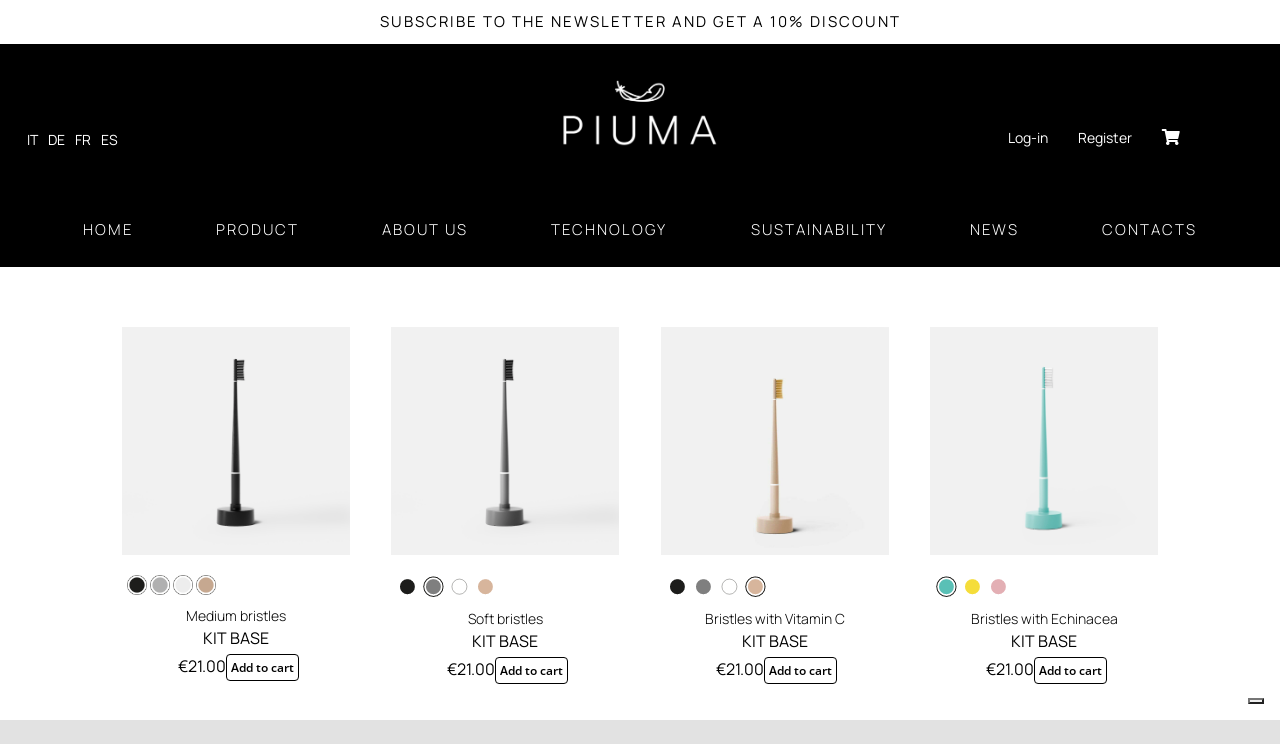

--- FILE ---
content_type: text/html; charset=UTF-8
request_url: https://www.piumacare.com/de/portfolio-items/kit-format/
body_size: 25974
content:

<!DOCTYPE html>
<html class="avada-html-layout-wide avada-html-header-position-top avada-is-100-percent-template" lang="de-DE" prefix="og: http://ogp.me/ns# fb: http://ogp.me/ns/fb#">
<head>
	<meta http-equiv="X-UA-Compatible" content="IE=edge" />
	<meta http-equiv="Content-Type" content="text/html; charset=utf-8"/>
	<meta name="viewport" content="width=device-width, initial-scale=1" />
	<meta name='robots' content='index, follow, max-image-preview:large, max-snippet:-1, max-video-preview:-1' />

<!-- Google Tag Manager for WordPress by gtm4wp.com -->
<script data-cfasync="false" data-pagespeed-no-defer>
	var gtm4wp_datalayer_name = "dataLayer";
	var dataLayer = dataLayer || [];
	const gtm4wp_use_sku_instead = 1;
	const gtm4wp_currency = 'EUR';
	const gtm4wp_product_per_impression = 15;
	const gtm4wp_clear_ecommerce = false;
	const gtm4wp_datalayer_max_timeout = 2000;
</script>
<!-- End Google Tag Manager for WordPress by gtm4wp.com -->
	<!-- This site is optimized with the Yoast SEO plugin v26.2 - https://yoast.com/wordpress/plugins/seo/ -->
	<title>kit-format - Piuma Care</title>
	<link rel="canonical" href="https://www.piumacare.com/de/portfolio-items/kit-format/" />
	<meta property="og:locale" content="de_DE" />
	<meta property="og:type" content="article" />
	<meta property="og:title" content="kit-format - Piuma Care" />
	<meta property="og:url" content="https://www.piumacare.com/de/portfolio-items/kit-format/" />
	<meta property="og:site_name" content="Piuma Care" />
	<meta property="article:modified_time" content="2023-08-01T15:13:10+00:00" />
	<meta property="og:image" content="https://www.piumacare.com/wp-content/uploads/2021/11/Mega_Color_Black.png" />
	<meta name="twitter:card" content="summary_large_image" />
	<meta name="twitter:label1" content="Geschätzte Lesezeit" />
	<meta name="twitter:data1" content="33 Minuten" />
	<script type="application/ld+json" class="yoast-schema-graph">{"@context":"https://schema.org","@graph":[{"@type":"WebPage","@id":"https://www.piumacare.com/de/portfolio-items/kit-format/","url":"https://www.piumacare.com/de/portfolio-items/kit-format/","name":"kit-format - Piuma Care","isPartOf":{"@id":"https://www.piumacare.com/de/#website"},"primaryImageOfPage":{"@id":"https://www.piumacare.com/de/portfolio-items/kit-format/#primaryimage"},"image":{"@id":"https://www.piumacare.com/de/portfolio-items/kit-format/#primaryimage"},"thumbnailUrl":"https://www.piumacare.com/wp-content/uploads/2021/11/Mega_Color_Black.png","datePublished":"2021-11-20T16:55:34+00:00","dateModified":"2023-08-01T15:13:10+00:00","breadcrumb":{"@id":"https://www.piumacare.com/de/portfolio-items/kit-format/#breadcrumb"},"inLanguage":"de","potentialAction":[{"@type":"ReadAction","target":["https://www.piumacare.com/de/portfolio-items/kit-format/"]}]},{"@type":"ImageObject","inLanguage":"de","@id":"https://www.piumacare.com/de/portfolio-items/kit-format/#primaryimage","url":"https://www.piumacare.com/wp-content/uploads/2021/11/Mega_Color_Black.png","contentUrl":"https://www.piumacare.com/wp-content/uploads/2021/11/Mega_Color_Black.png"},{"@type":"BreadcrumbList","@id":"https://www.piumacare.com/de/portfolio-items/kit-format/#breadcrumb","itemListElement":[{"@type":"ListItem","position":1,"name":"Home","item":"https://www.piumacare.com/de/home-de/"},{"@type":"ListItem","position":2,"name":"Portfolio","item":"https://www.piumacare.com/de/portfolio-items/"},{"@type":"ListItem","position":3,"name":"kit-format"}]},{"@type":"WebSite","@id":"https://www.piumacare.com/de/#website","url":"https://www.piumacare.com/de/","name":"Piuma Care","description":"La scienza del sorriso","potentialAction":[{"@type":"SearchAction","target":{"@type":"EntryPoint","urlTemplate":"https://www.piumacare.com/de/?s={search_term_string}"},"query-input":{"@type":"PropertyValueSpecification","valueRequired":true,"valueName":"search_term_string"}}],"inLanguage":"de"}]}</script>
	<!-- / Yoast SEO plugin. -->


<link rel="alternate" type="application/rss+xml" title="Piuma Care &raquo; Feed" href="https://www.piumacare.com/de/feed/" />
<link rel="alternate" type="application/rss+xml" title="Piuma Care &raquo; Kommentar-Feed" href="https://www.piumacare.com/de/comments/feed/" />
					<link rel="shortcut icon" href="https://www.piumacare.com/wp-content/uploads/2021/05/Favicon_64.jpg" type="image/x-icon" />
		
					<!-- Apple Touch Icon -->
			<link rel="apple-touch-icon" sizes="180x180" href="https://www.piumacare.com/wp-content/uploads/2021/05/Favicon_180.jpg">
		
					<!-- Android Icon -->
			<link rel="icon" sizes="192x192" href="https://www.piumacare.com/wp-content/uploads/2021/05/Favicon_120.jpg">
		
					<!-- MS Edge Icon -->
			<meta name="msapplication-TileImage" content="https://www.piumacare.com/wp-content/uploads/2021/05/Favicon_152.jpg">
				<link rel="alternate" title="oEmbed (JSON)" type="application/json+oembed" href="https://www.piumacare.com/de/wp-json/oembed/1.0/embed?url=https%3A%2F%2Fwww.piumacare.com%2Fde%2Fportfolio-items%2Fkit-format%2F" />
<link rel="alternate" title="oEmbed (XML)" type="text/xml+oembed" href="https://www.piumacare.com/de/wp-json/oembed/1.0/embed?url=https%3A%2F%2Fwww.piumacare.com%2Fde%2Fportfolio-items%2Fkit-format%2F&#038;format=xml" />
					<meta name="description" content="   
Medium Borsten
KIT BASE"/>
				
		<meta property="og:locale" content="de_DE"/>
		<meta property="og:type" content="article"/>
		<meta property="og:site_name" content="Piuma Care"/>
		<meta property="og:title" content="kit-format - Piuma Care"/>
				<meta property="og:description" content="   
Medium Borsten
KIT BASE"/>
				<meta property="og:url" content="https://www.piumacare.com/de/portfolio-items/kit-format/"/>
													<meta property="article:modified_time" content="2023-08-01T15:13:10+01:00"/>
											<meta property="og:image" content="https://www.piumacare.com/wp-content/uploads/2021/07/Piuma-Care_logo.png"/>
		<meta property="og:image:width" content="130"/>
		<meta property="og:image:height" content="28"/>
		<meta property="og:image:type" content="image/png"/>
				<style id='wp-img-auto-sizes-contain-inline-css' type='text/css'>
img:is([sizes=auto i],[sizes^="auto," i]){contain-intrinsic-size:3000px 1500px}
/*# sourceURL=wp-img-auto-sizes-contain-inline-css */
</style>
<style id='wp-emoji-styles-inline-css' type='text/css'>

	img.wp-smiley, img.emoji {
		display: inline !important;
		border: none !important;
		box-shadow: none !important;
		height: 1em !important;
		width: 1em !important;
		margin: 0 0.07em !important;
		vertical-align: -0.1em !important;
		background: none !important;
		padding: 0 !important;
	}
/*# sourceURL=wp-emoji-styles-inline-css */
</style>
<link rel='stylesheet' id='wp-block-library-css' href='https://www.piumacare.com/wp-includes/css/dist/block-library/style.min.css?ver=6.9' type='text/css' media='all' />
<link rel='stylesheet' id='wc-blocks-style-css' href='https://www.piumacare.com/wp-content/plugins/woocommerce/assets/client/blocks/wc-blocks.css?ver=wc-10.3.0' type='text/css' media='all' />
<style id='global-styles-inline-css' type='text/css'>
:root{--wp--preset--aspect-ratio--square: 1;--wp--preset--aspect-ratio--4-3: 4/3;--wp--preset--aspect-ratio--3-4: 3/4;--wp--preset--aspect-ratio--3-2: 3/2;--wp--preset--aspect-ratio--2-3: 2/3;--wp--preset--aspect-ratio--16-9: 16/9;--wp--preset--aspect-ratio--9-16: 9/16;--wp--preset--color--black: #000000;--wp--preset--color--cyan-bluish-gray: #abb8c3;--wp--preset--color--white: #ffffff;--wp--preset--color--pale-pink: #f78da7;--wp--preset--color--vivid-red: #cf2e2e;--wp--preset--color--luminous-vivid-orange: #ff6900;--wp--preset--color--luminous-vivid-amber: #fcb900;--wp--preset--color--light-green-cyan: #7bdcb5;--wp--preset--color--vivid-green-cyan: #00d084;--wp--preset--color--pale-cyan-blue: #8ed1fc;--wp--preset--color--vivid-cyan-blue: #0693e3;--wp--preset--color--vivid-purple: #9b51e0;--wp--preset--color--awb-color-1: rgba(255,255,255,1);--wp--preset--color--awb-color-2: rgba(249,249,251,1);--wp--preset--color--awb-color-3: rgba(242,243,245,1);--wp--preset--color--awb-color-4: rgba(226,226,226,1);--wp--preset--color--awb-color-5: rgba(74,78,87,1);--wp--preset--color--awb-color-6: rgba(51,51,51,1);--wp--preset--color--awb-color-7: rgba(33,41,52,1);--wp--preset--color--awb-color-8: rgba(0,0,0,1);--wp--preset--color--awb-color-custom-10: rgba(101,188,123,1);--wp--preset--color--awb-color-custom-11: rgba(255,255,255,0.8);--wp--preset--color--awb-color-custom-12: rgba(242,243,245,0.7);--wp--preset--color--awb-color-custom-13: rgba(158,160,164,1);--wp--preset--color--awb-color-custom-14: rgba(38,48,62,1);--wp--preset--color--awb-color-custom-15: rgba(29,36,45,1);--wp--preset--color--awb-color-custom-16: rgba(242,243,245,0.8);--wp--preset--gradient--vivid-cyan-blue-to-vivid-purple: linear-gradient(135deg,rgb(6,147,227) 0%,rgb(155,81,224) 100%);--wp--preset--gradient--light-green-cyan-to-vivid-green-cyan: linear-gradient(135deg,rgb(122,220,180) 0%,rgb(0,208,130) 100%);--wp--preset--gradient--luminous-vivid-amber-to-luminous-vivid-orange: linear-gradient(135deg,rgb(252,185,0) 0%,rgb(255,105,0) 100%);--wp--preset--gradient--luminous-vivid-orange-to-vivid-red: linear-gradient(135deg,rgb(255,105,0) 0%,rgb(207,46,46) 100%);--wp--preset--gradient--very-light-gray-to-cyan-bluish-gray: linear-gradient(135deg,rgb(238,238,238) 0%,rgb(169,184,195) 100%);--wp--preset--gradient--cool-to-warm-spectrum: linear-gradient(135deg,rgb(74,234,220) 0%,rgb(151,120,209) 20%,rgb(207,42,186) 40%,rgb(238,44,130) 60%,rgb(251,105,98) 80%,rgb(254,248,76) 100%);--wp--preset--gradient--blush-light-purple: linear-gradient(135deg,rgb(255,206,236) 0%,rgb(152,150,240) 100%);--wp--preset--gradient--blush-bordeaux: linear-gradient(135deg,rgb(254,205,165) 0%,rgb(254,45,45) 50%,rgb(107,0,62) 100%);--wp--preset--gradient--luminous-dusk: linear-gradient(135deg,rgb(255,203,112) 0%,rgb(199,81,192) 50%,rgb(65,88,208) 100%);--wp--preset--gradient--pale-ocean: linear-gradient(135deg,rgb(255,245,203) 0%,rgb(182,227,212) 50%,rgb(51,167,181) 100%);--wp--preset--gradient--electric-grass: linear-gradient(135deg,rgb(202,248,128) 0%,rgb(113,206,126) 100%);--wp--preset--gradient--midnight: linear-gradient(135deg,rgb(2,3,129) 0%,rgb(40,116,252) 100%);--wp--preset--font-size--small: 12px;--wp--preset--font-size--medium: 20px;--wp--preset--font-size--large: 24px;--wp--preset--font-size--x-large: 42px;--wp--preset--font-size--normal: 16px;--wp--preset--font-size--xlarge: 32px;--wp--preset--font-size--huge: 48px;--wp--preset--spacing--20: 0.44rem;--wp--preset--spacing--30: 0.67rem;--wp--preset--spacing--40: 1rem;--wp--preset--spacing--50: 1.5rem;--wp--preset--spacing--60: 2.25rem;--wp--preset--spacing--70: 3.38rem;--wp--preset--spacing--80: 5.06rem;--wp--preset--shadow--natural: 6px 6px 9px rgba(0, 0, 0, 0.2);--wp--preset--shadow--deep: 12px 12px 50px rgba(0, 0, 0, 0.4);--wp--preset--shadow--sharp: 6px 6px 0px rgba(0, 0, 0, 0.2);--wp--preset--shadow--outlined: 6px 6px 0px -3px rgb(255, 255, 255), 6px 6px rgb(0, 0, 0);--wp--preset--shadow--crisp: 6px 6px 0px rgb(0, 0, 0);}:where(.is-layout-flex){gap: 0.5em;}:where(.is-layout-grid){gap: 0.5em;}body .is-layout-flex{display: flex;}.is-layout-flex{flex-wrap: wrap;align-items: center;}.is-layout-flex > :is(*, div){margin: 0;}body .is-layout-grid{display: grid;}.is-layout-grid > :is(*, div){margin: 0;}:where(.wp-block-columns.is-layout-flex){gap: 2em;}:where(.wp-block-columns.is-layout-grid){gap: 2em;}:where(.wp-block-post-template.is-layout-flex){gap: 1.25em;}:where(.wp-block-post-template.is-layout-grid){gap: 1.25em;}.has-black-color{color: var(--wp--preset--color--black) !important;}.has-cyan-bluish-gray-color{color: var(--wp--preset--color--cyan-bluish-gray) !important;}.has-white-color{color: var(--wp--preset--color--white) !important;}.has-pale-pink-color{color: var(--wp--preset--color--pale-pink) !important;}.has-vivid-red-color{color: var(--wp--preset--color--vivid-red) !important;}.has-luminous-vivid-orange-color{color: var(--wp--preset--color--luminous-vivid-orange) !important;}.has-luminous-vivid-amber-color{color: var(--wp--preset--color--luminous-vivid-amber) !important;}.has-light-green-cyan-color{color: var(--wp--preset--color--light-green-cyan) !important;}.has-vivid-green-cyan-color{color: var(--wp--preset--color--vivid-green-cyan) !important;}.has-pale-cyan-blue-color{color: var(--wp--preset--color--pale-cyan-blue) !important;}.has-vivid-cyan-blue-color{color: var(--wp--preset--color--vivid-cyan-blue) !important;}.has-vivid-purple-color{color: var(--wp--preset--color--vivid-purple) !important;}.has-black-background-color{background-color: var(--wp--preset--color--black) !important;}.has-cyan-bluish-gray-background-color{background-color: var(--wp--preset--color--cyan-bluish-gray) !important;}.has-white-background-color{background-color: var(--wp--preset--color--white) !important;}.has-pale-pink-background-color{background-color: var(--wp--preset--color--pale-pink) !important;}.has-vivid-red-background-color{background-color: var(--wp--preset--color--vivid-red) !important;}.has-luminous-vivid-orange-background-color{background-color: var(--wp--preset--color--luminous-vivid-orange) !important;}.has-luminous-vivid-amber-background-color{background-color: var(--wp--preset--color--luminous-vivid-amber) !important;}.has-light-green-cyan-background-color{background-color: var(--wp--preset--color--light-green-cyan) !important;}.has-vivid-green-cyan-background-color{background-color: var(--wp--preset--color--vivid-green-cyan) !important;}.has-pale-cyan-blue-background-color{background-color: var(--wp--preset--color--pale-cyan-blue) !important;}.has-vivid-cyan-blue-background-color{background-color: var(--wp--preset--color--vivid-cyan-blue) !important;}.has-vivid-purple-background-color{background-color: var(--wp--preset--color--vivid-purple) !important;}.has-black-border-color{border-color: var(--wp--preset--color--black) !important;}.has-cyan-bluish-gray-border-color{border-color: var(--wp--preset--color--cyan-bluish-gray) !important;}.has-white-border-color{border-color: var(--wp--preset--color--white) !important;}.has-pale-pink-border-color{border-color: var(--wp--preset--color--pale-pink) !important;}.has-vivid-red-border-color{border-color: var(--wp--preset--color--vivid-red) !important;}.has-luminous-vivid-orange-border-color{border-color: var(--wp--preset--color--luminous-vivid-orange) !important;}.has-luminous-vivid-amber-border-color{border-color: var(--wp--preset--color--luminous-vivid-amber) !important;}.has-light-green-cyan-border-color{border-color: var(--wp--preset--color--light-green-cyan) !important;}.has-vivid-green-cyan-border-color{border-color: var(--wp--preset--color--vivid-green-cyan) !important;}.has-pale-cyan-blue-border-color{border-color: var(--wp--preset--color--pale-cyan-blue) !important;}.has-vivid-cyan-blue-border-color{border-color: var(--wp--preset--color--vivid-cyan-blue) !important;}.has-vivid-purple-border-color{border-color: var(--wp--preset--color--vivid-purple) !important;}.has-vivid-cyan-blue-to-vivid-purple-gradient-background{background: var(--wp--preset--gradient--vivid-cyan-blue-to-vivid-purple) !important;}.has-light-green-cyan-to-vivid-green-cyan-gradient-background{background: var(--wp--preset--gradient--light-green-cyan-to-vivid-green-cyan) !important;}.has-luminous-vivid-amber-to-luminous-vivid-orange-gradient-background{background: var(--wp--preset--gradient--luminous-vivid-amber-to-luminous-vivid-orange) !important;}.has-luminous-vivid-orange-to-vivid-red-gradient-background{background: var(--wp--preset--gradient--luminous-vivid-orange-to-vivid-red) !important;}.has-very-light-gray-to-cyan-bluish-gray-gradient-background{background: var(--wp--preset--gradient--very-light-gray-to-cyan-bluish-gray) !important;}.has-cool-to-warm-spectrum-gradient-background{background: var(--wp--preset--gradient--cool-to-warm-spectrum) !important;}.has-blush-light-purple-gradient-background{background: var(--wp--preset--gradient--blush-light-purple) !important;}.has-blush-bordeaux-gradient-background{background: var(--wp--preset--gradient--blush-bordeaux) !important;}.has-luminous-dusk-gradient-background{background: var(--wp--preset--gradient--luminous-dusk) !important;}.has-pale-ocean-gradient-background{background: var(--wp--preset--gradient--pale-ocean) !important;}.has-electric-grass-gradient-background{background: var(--wp--preset--gradient--electric-grass) !important;}.has-midnight-gradient-background{background: var(--wp--preset--gradient--midnight) !important;}.has-small-font-size{font-size: var(--wp--preset--font-size--small) !important;}.has-medium-font-size{font-size: var(--wp--preset--font-size--medium) !important;}.has-large-font-size{font-size: var(--wp--preset--font-size--large) !important;}.has-x-large-font-size{font-size: var(--wp--preset--font-size--x-large) !important;}
/*# sourceURL=global-styles-inline-css */
</style>

<style id='classic-theme-styles-inline-css' type='text/css'>
/*! This file is auto-generated */
.wp-block-button__link{color:#fff;background-color:#32373c;border-radius:9999px;box-shadow:none;text-decoration:none;padding:calc(.667em + 2px) calc(1.333em + 2px);font-size:1.125em}.wp-block-file__button{background:#32373c;color:#fff;text-decoration:none}
/*# sourceURL=/wp-includes/css/classic-themes.min.css */
</style>
<link rel='stylesheet' id='mpp-aptbox-css' href='https://www.piumacare.com/wp-content/plugins/apmpp/source/css/jquery.aptbox.min.css?ver=6.9' type='text/css' media='all' />
<link rel='stylesheet' id='mpp-css' href='https://www.piumacare.com/wp-content/plugins/apmpp/source/css/mpp.css?ver=6.9' type='text/css' media='all' />
<link rel='stylesheet' id='wc-address-autocomplete-css' href='https://www.piumacare.com/wp-content/plugins/woocommerce/assets/css/address-autocomplete.css?ver=10.3.0' type='text/css' media='all' />
<style id='woocommerce-inline-inline-css' type='text/css'>
.woocommerce form .form-row .required { visibility: visible; }
/*# sourceURL=woocommerce-inline-inline-css */
</style>
<link rel='stylesheet' id='caxton-front-css' href='https://www.piumacare.com/wp-content/plugins/caxton/assets/front.css?ver=1.30.1' type='text/css' media='all' />
<link rel='stylesheet' id='wpml-menu-item-0-css' href='https://www.piumacare.com/wp-content/plugins/sitepress-multilingual-cms/templates/language-switchers/menu-item/style.min.css?ver=1' type='text/css' media='all' />
<link rel='stylesheet' id='brands-styles-css' href='https://www.piumacare.com/wp-content/plugins/woocommerce/assets/css/brands.css?ver=10.3.0' type='text/css' media='all' />
<link rel='stylesheet' id='fusion-dynamic-css-css' href='https://www.piumacare.com/wp-content/uploads/fusion-styles/fd2b4ce387ffa516489008f859673ac3.min.css?ver=3.13.3' type='text/css' media='all' />
<script type="text/javascript" id="wpml-cookie-js-extra">
/* <![CDATA[ */
var wpml_cookies = {"wp-wpml_current_language":{"value":"de","expires":1,"path":"/"}};
var wpml_cookies = {"wp-wpml_current_language":{"value":"de","expires":1,"path":"/"}};
//# sourceURL=wpml-cookie-js-extra
/* ]]> */
</script>
<script type="text/javascript" src="https://www.piumacare.com/wp-content/plugins/sitepress-multilingual-cms/res/js/cookies/language-cookie.js?ver=484900" id="wpml-cookie-js" defer="defer" data-wp-strategy="defer"></script>
<script type="text/javascript" src="https://www.piumacare.com/wp-includes/js/jquery/jquery.min.js?ver=3.7.1" id="jquery-core-js"></script>
<script type="text/javascript" src="https://www.piumacare.com/wp-includes/js/jquery/jquery-migrate.min.js?ver=3.4.1" id="jquery-migrate-js"></script>
<script type="text/javascript" src="https://www.piumacare.com/wp-content/plugins/apmpp/source/js/jquery.aptbox.min.js?ver=6.9" id="mpp-apt-js"></script>
<script type="text/javascript" src="https://www.piumacare.com/wp-content/plugins/apmpp/source/js/masonry.pkgd.min.js?ver=6.9" id="mpp-masonry-js"></script>
<script type="text/javascript" src="https://www.piumacare.com/wp-content/plugins/apmpp/source/js/imagesloaded.pkgd.min.js?ver=6.9" id="mpp-imagesloaded-js"></script>
<script type="text/javascript" src="https://www.piumacare.com/wp-content/plugins/apmpp/source/js/apjustify.js?ver=6.9" id="mpp-apjustify-js"></script>
<script type="text/javascript" id="mpp-js-extra">
/* <![CDATA[ */
var mpp_data = {"ajax_url":"https://www.piumacare.com/wp-admin/admin-ajax.php"};
//# sourceURL=mpp-js-extra
/* ]]> */
</script>
<script type="text/javascript" src="https://www.piumacare.com/wp-content/plugins/apmpp/source/js/new.js?ver=6.9" id="mpp-js"></script>
<script type="text/javascript" src="https://www.piumacare.com/wp-content/plugins/woocommerce/assets/js/jquery-blockui/jquery.blockUI.min.js?ver=2.7.0-wc.10.3.0" id="wc-jquery-blockui-js" defer="defer" data-wp-strategy="defer"></script>
<script type="text/javascript" id="wc-add-to-cart-js-extra">
/* <![CDATA[ */
var wc_add_to_cart_params = {"ajax_url":"/wp-admin/admin-ajax.php?lang=de","wc_ajax_url":"/de/?wc-ajax=%%endpoint%%","i18n_view_cart":"Warenkorb anzeigen","cart_url":"https://www.piumacare.com/de/warenkorb/","is_cart":"","cart_redirect_after_add":"no"};
//# sourceURL=wc-add-to-cart-js-extra
/* ]]> */
</script>
<script type="text/javascript" src="https://www.piumacare.com/wp-content/plugins/woocommerce/assets/js/frontend/add-to-cart.min.js?ver=10.3.0" id="wc-add-to-cart-js" defer="defer" data-wp-strategy="defer"></script>
<script type="text/javascript" id="wc-address-autocomplete-common-js-extra">
/* <![CDATA[ */
var wc_address_autocomplete_common_params = {"address_providers":"[{\"id\":\"woocommerce_payments\",\"name\":\"WooCommerce-Zahlungen\",\"branding_html\":\"Powered by\u00a0\u003Cimg style=\\\"height: 15px;width: 45px;margin-bottom: -2px\\\" src=\\\"https:\\/\\/www.piumacare.com\\/wp-content\\/plugins\\/woocommerce\\/assets\\/images\\/address-autocomplete\\/google.svg\\\" alt=\\\"Google logo\\\" \\/\u003E\"}]"};
//# sourceURL=wc-address-autocomplete-common-js-extra
/* ]]> */
</script>
<script type="text/javascript" src="https://www.piumacare.com/wp-content/plugins/woocommerce/assets/js/frontend/utils/address-autocomplete-common.min.js?ver=10.3.0" id="wc-address-autocomplete-common-js" defer="defer" data-wp-strategy="defer"></script>
<script type="text/javascript" src="https://www.piumacare.com/wp-content/plugins/woocommerce/assets/js/dompurify/purify.min.js?ver=10.3.0" id="wc-dompurify-js" defer="defer" data-wp-strategy="defer"></script>
<script type="text/javascript" src="https://www.piumacare.com/wp-content/plugins/woocommerce/assets/js/frontend/address-autocomplete.min.js?ver=10.3.0" id="wc-address-autocomplete-js" defer="defer" data-wp-strategy="defer"></script>
<script type="text/javascript" src="https://www.piumacare.com/wp-content/plugins/woocommerce/assets/js/js-cookie/js.cookie.min.js?ver=2.1.4-wc.10.3.0" id="wc-js-cookie-js" defer="defer" data-wp-strategy="defer"></script>
<script type="text/javascript" id="woocommerce-js-extra">
/* <![CDATA[ */
var woocommerce_params = {"ajax_url":"/wp-admin/admin-ajax.php?lang=de","wc_ajax_url":"/de/?wc-ajax=%%endpoint%%","i18n_password_show":"Passwort anzeigen","i18n_password_hide":"Passwort ausblenden"};
//# sourceURL=woocommerce-js-extra
/* ]]> */
</script>
<script type="text/javascript" src="https://www.piumacare.com/wp-content/plugins/woocommerce/assets/js/frontend/woocommerce.min.js?ver=10.3.0" id="woocommerce-js" defer="defer" data-wp-strategy="defer"></script>
<script type="text/javascript" id="WCPAY_ASSETS-js-extra">
/* <![CDATA[ */
var wcpayAssets = {"url":"https://www.piumacare.com/wp-content/plugins/woocommerce-payments/dist/"};
//# sourceURL=WCPAY_ASSETS-js-extra
/* ]]> */
</script>
<script type="text/javascript" id="wpml-browser-redirect-js-extra">
/* <![CDATA[ */
var wpml_browser_redirect_params = {"pageLanguage":"de","languageUrls":{"it_it":"https://www.piumacare.com/portfolio-items/formato-kit/","it":"https://www.piumacare.com/portfolio-items/formato-kit/","en_us":"https://www.piumacare.com/en/portfolio-items/format-kit/","en":"https://www.piumacare.com/en/portfolio-items/format-kit/","us":"https://www.piumacare.com/en/portfolio-items/format-kit/","de_de":"https://www.piumacare.com/de/portfolio-items/kit-format/","de":"https://www.piumacare.com/de/portfolio-items/kit-format/","fr_fr":"https://www.piumacare.com/fr/portfolio-items/format-kit/","fr":"https://www.piumacare.com/fr/portfolio-items/format-kit/","es_es":"https://www.piumacare.com/es/portfolio-items/formato-kit/","es":"https://www.piumacare.com/es/portfolio-items/formato-kit/"},"cookie":{"name":"_icl_visitor_lang_js","domain":"www.piumacare.com","path":"/","expiration":24}};
//# sourceURL=wpml-browser-redirect-js-extra
/* ]]> */
</script>
<script type="text/javascript" src="https://www.piumacare.com/wp-content/plugins/sitepress-multilingual-cms/dist/js/browser-redirect/app.js?ver=484900" id="wpml-browser-redirect-js"></script>
<link rel="https://api.w.org/" href="https://www.piumacare.com/de/wp-json/" /><link rel="alternate" title="JSON" type="application/json" href="https://www.piumacare.com/de/wp-json/wp/v2/avada_portfolio/5455" /><link rel="EditURI" type="application/rsd+xml" title="RSD" href="https://www.piumacare.com/xmlrpc.php?rsd" />
<meta name="generator" content="WordPress 6.9" />
<meta name="generator" content="WooCommerce 10.3.0" />
<link rel='shortlink' href='https://www.piumacare.com/de/?p=5455' />
<meta name="generator" content="WPML ver:4.8.4 stt:1,4,3,27,2;" />
<!-- HFCM by 99 Robots - Snippet # 2: Facebook Pixel Code -->
<!-- Facebook Pixel Code -->
<script>
  !function(f,b,e,v,n,t,s)
  {if(f.fbq)return;n=f.fbq=function(){n.callMethod?
  n.callMethod.apply(n,arguments):n.queue.push(arguments)};
  if(!f._fbq)f._fbq=n;n.push=n;n.loaded=!0;n.version='2.0';
  n.queue=[];t=b.createElement(e);t.async=!0;
  t.src=v;s=b.getElementsByTagName(e)[0];
  s.parentNode.insertBefore(t,s)}(window,document,'script',
  'https://connect.facebook.net/en_US/fbevents.js');
 
    fbq('init', '3537188556323246'); 
  fbq('track', 'PageView');
</script>
<noscript>
 <img height="1" width="1" 
src="https://www.facebook.com/tr?id=3537188556323246&ev=PageView
&noscript=1"/>
</noscript>
<!-- End Facebook Pixel Code -->
<!-- /end HFCM by 99 Robots -->
<!-- HFCM by 99 Robots - Snippet # 5: Facebook Verification -->
<meta name="facebook-domain-verification" content="nwdzzhx8f6poskhb4e4vbdepwjhoav" />
<!-- /end HFCM by 99 Robots -->
<!-- HFCM by 99 Robots - Snippet # 8: ADS -->
<!-- Global site tag (gtag.js) - Google Analytics -->
<script async src="https://www.googletagmanager.com/gtag/js?id=UA-156272550-1"></script>
<script>
  window.dataLayer = window.dataLayer || [];
  function gtag(){dataLayer.push(arguments);}
  gtag('js', new Date());

	gtag('config', 'AW-674243567');
</script>


<!-- /end HFCM by 99 Robots -->
<!-- HFCM by 99 Robots - Snippet # 10: Google Verification -->
<meta name="google-site-verification" content="uo1C_SQHxNV_xfM6SqBdWhH05fmH3KQbno4zQErL83c" />
<!-- /end HFCM by 99 Robots -->

<!-- Google Tag Manager for WordPress by gtm4wp.com -->
<!-- GTM Container placement set to footer -->
<script data-cfasync="false" data-pagespeed-no-defer type="text/javascript">
	var dataLayer_content = {"siteID":0,"siteName":"","visitorLoginState":"logged-out","visitorType":"visitor-logged-out","visitorEmail":"","visitorEmailHash":"","visitorUsername":"","pageTitle":"kit-format - Piuma Care","pagePostType":"avada_portfolio","pagePostType2":"single-avada_portfolio","browserName":"","browserVersion":"","browserEngineName":"","browserEngineVersion":"","deviceType":"bot","deviceManufacturer":"","deviceModel":"","geoCountryCode":"(no geo data available)","geoCountryName":"(no geo data available)","geoRegionCode":"(no geo data available)","geoRegionName":"(no geo data available)","geoCity":"(no geo data available)","geoZipcode":"(no geo data available)","geoLatitude":"(no geo data available)","geoLongitude":"(no geo data available)","geoFullGeoData":{"success":false,"error":{"code":101,"type":"missing_access_key","info":"You have not supplied an API Access Key. [Required format: access_key=YOUR_ACCESS_KEY]"}},"customerTotalOrders":0,"customerTotalOrderValue":0,"customerFirstName":"","customerLastName":"","customerBillingFirstName":"","customerBillingLastName":"","customerBillingCompany":"","customerBillingAddress1":"","customerBillingAddress2":"","customerBillingCity":"","customerBillingState":"","customerBillingPostcode":"","customerBillingCountry":"","customerBillingEmail":"","customerBillingEmailHash":"","customerBillingPhone":"","customerShippingFirstName":"","customerShippingLastName":"","customerShippingCompany":"","customerShippingAddress1":"","customerShippingAddress2":"","customerShippingCity":"","customerShippingState":"","customerShippingPostcode":"","customerShippingCountry":"","cartContent":{"totals":{"applied_coupons":[],"discount_total":0,"subtotal":0,"total":0},"items":[]}};
	dataLayer.push( dataLayer_content );
</script>
<script data-cfasync="false" data-pagespeed-no-defer type="text/javascript">
(function(w,d,s,l,i){w[l]=w[l]||[];w[l].push({'gtm.start':
new Date().getTime(),event:'gtm.js'});var f=d.getElementsByTagName(s)[0],
j=d.createElement(s),dl=l!='dataLayer'?'&l='+l:'';j.async=true;j.src=
'//www.googletagmanager.com/gtm.js?id='+i+dl;f.parentNode.insertBefore(j,f);
})(window,document,'script','dataLayer','GTM-PP6D7GD');
</script>
<!-- End Google Tag Manager for WordPress by gtm4wp.com --><link rel="preload" href="https://www.piumacare.com/wp-content/themes/Avada/includes/lib/assets/fonts/icomoon/awb-icons.woff" as="font" type="font/woff" crossorigin><link rel="preload" href="//www.piumacare.com/wp-content/themes/Avada/includes/lib/assets/fonts/fontawesome/webfonts/fa-brands-400.woff2" as="font" type="font/woff2" crossorigin><link rel="preload" href="//www.piumacare.com/wp-content/themes/Avada/includes/lib/assets/fonts/fontawesome/webfonts/fa-regular-400.woff2" as="font" type="font/woff2" crossorigin><link rel="preload" href="//www.piumacare.com/wp-content/themes/Avada/includes/lib/assets/fonts/fontawesome/webfonts/fa-solid-900.woff2" as="font" type="font/woff2" crossorigin><link rel="preload" href="https://www.piumacare.com/wp-content/uploads/fusion-icons/Pinte4-v1.0/fonts/Pinte4.ttf?iheivc" as="font" type="font/ttf" crossorigin><link rel="preload" href="https://www.piumacare.com/wp-content/uploads/fusion-icons/Pinte3-Piuma-v1.0-1/fonts/Pinte3-Piuma.ttf?z0ked4" as="font" type="font/ttf" crossorigin><link rel="preload" href="https://www.piumacare.com/wp-content/uploads/fusion-icons/Social-v1.0-2/fonts/Social.ttf?thkh4o" as="font" type="font/ttf" crossorigin><link rel="preload" href="https://www.piumacare.com/wp-content/uploads/fusion-icons/Social-v1.0/fonts/Social.ttf?4n63xz" as="font" type="font/ttf" crossorigin><style type="text/css" id="css-fb-visibility">@media screen and (max-width: 640px){.fusion-no-small-visibility{display:none !important;}body .sm-text-align-center{text-align:center !important;}body .sm-text-align-left{text-align:left !important;}body .sm-text-align-right{text-align:right !important;}body .sm-flex-align-center{justify-content:center !important;}body .sm-flex-align-flex-start{justify-content:flex-start !important;}body .sm-flex-align-flex-end{justify-content:flex-end !important;}body .sm-mx-auto{margin-left:auto !important;margin-right:auto !important;}body .sm-ml-auto{margin-left:auto !important;}body .sm-mr-auto{margin-right:auto !important;}body .fusion-absolute-position-small{position:absolute;top:auto;width:100%;}.awb-sticky.awb-sticky-small{ position: sticky; top: var(--awb-sticky-offset,0); }}@media screen and (min-width: 641px) and (max-width: 1500px){.fusion-no-medium-visibility{display:none !important;}body .md-text-align-center{text-align:center !important;}body .md-text-align-left{text-align:left !important;}body .md-text-align-right{text-align:right !important;}body .md-flex-align-center{justify-content:center !important;}body .md-flex-align-flex-start{justify-content:flex-start !important;}body .md-flex-align-flex-end{justify-content:flex-end !important;}body .md-mx-auto{margin-left:auto !important;margin-right:auto !important;}body .md-ml-auto{margin-left:auto !important;}body .md-mr-auto{margin-right:auto !important;}body .fusion-absolute-position-medium{position:absolute;top:auto;width:100%;}.awb-sticky.awb-sticky-medium{ position: sticky; top: var(--awb-sticky-offset,0); }}@media screen and (min-width: 1501px){.fusion-no-large-visibility{display:none !important;}body .lg-text-align-center{text-align:center !important;}body .lg-text-align-left{text-align:left !important;}body .lg-text-align-right{text-align:right !important;}body .lg-flex-align-center{justify-content:center !important;}body .lg-flex-align-flex-start{justify-content:flex-start !important;}body .lg-flex-align-flex-end{justify-content:flex-end !important;}body .lg-mx-auto{margin-left:auto !important;margin-right:auto !important;}body .lg-ml-auto{margin-left:auto !important;}body .lg-mr-auto{margin-right:auto !important;}body .fusion-absolute-position-large{position:absolute;top:auto;width:100%;}.awb-sticky.awb-sticky-large{ position: sticky; top: var(--awb-sticky-offset,0); }}</style>	<noscript><style>.woocommerce-product-gallery{ opacity: 1 !important; }</style></noscript>
	<meta name="generator" content="Powered by Slider Revolution 6.7.37 - responsive, Mobile-Friendly Slider Plugin for WordPress with comfortable drag and drop interface." />
<script>function setREVStartSize(e){
			//window.requestAnimationFrame(function() {
				window.RSIW = window.RSIW===undefined ? window.innerWidth : window.RSIW;
				window.RSIH = window.RSIH===undefined ? window.innerHeight : window.RSIH;
				try {
					var pw = document.getElementById(e.c).parentNode.offsetWidth,
						newh;
					pw = pw===0 || isNaN(pw) || (e.l=="fullwidth" || e.layout=="fullwidth") ? window.RSIW : pw;
					e.tabw = e.tabw===undefined ? 0 : parseInt(e.tabw);
					e.thumbw = e.thumbw===undefined ? 0 : parseInt(e.thumbw);
					e.tabh = e.tabh===undefined ? 0 : parseInt(e.tabh);
					e.thumbh = e.thumbh===undefined ? 0 : parseInt(e.thumbh);
					e.tabhide = e.tabhide===undefined ? 0 : parseInt(e.tabhide);
					e.thumbhide = e.thumbhide===undefined ? 0 : parseInt(e.thumbhide);
					e.mh = e.mh===undefined || e.mh=="" || e.mh==="auto" ? 0 : parseInt(e.mh,0);
					if(e.layout==="fullscreen" || e.l==="fullscreen")
						newh = Math.max(e.mh,window.RSIH);
					else{
						e.gw = Array.isArray(e.gw) ? e.gw : [e.gw];
						for (var i in e.rl) if (e.gw[i]===undefined || e.gw[i]===0) e.gw[i] = e.gw[i-1];
						e.gh = e.el===undefined || e.el==="" || (Array.isArray(e.el) && e.el.length==0)? e.gh : e.el;
						e.gh = Array.isArray(e.gh) ? e.gh : [e.gh];
						for (var i in e.rl) if (e.gh[i]===undefined || e.gh[i]===0) e.gh[i] = e.gh[i-1];
											
						var nl = new Array(e.rl.length),
							ix = 0,
							sl;
						e.tabw = e.tabhide>=pw ? 0 : e.tabw;
						e.thumbw = e.thumbhide>=pw ? 0 : e.thumbw;
						e.tabh = e.tabhide>=pw ? 0 : e.tabh;
						e.thumbh = e.thumbhide>=pw ? 0 : e.thumbh;
						for (var i in e.rl) nl[i] = e.rl[i]<window.RSIW ? 0 : e.rl[i];
						sl = nl[0];
						for (var i in nl) if (sl>nl[i] && nl[i]>0) { sl = nl[i]; ix=i;}
						var m = pw>(e.gw[ix]+e.tabw+e.thumbw) ? 1 : (pw-(e.tabw+e.thumbw)) / (e.gw[ix]);
						newh =  (e.gh[ix] * m) + (e.tabh + e.thumbh);
					}
					var el = document.getElementById(e.c);
					if (el!==null && el) el.style.height = newh+"px";
					el = document.getElementById(e.c+"_wrapper");
					if (el!==null && el) {
						el.style.height = newh+"px";
						el.style.display = "block";
					}
				} catch(e){
					console.log("Failure at Presize of Slider:" + e)
				}
			//});
		  };</script>
		<script type="text/javascript">
			var doc = document.documentElement;
			doc.setAttribute( 'data-useragent', navigator.userAgent );
		</script>
		<style type="text/css" id="fusion-builder-template-footer-css">.fusion-form-form-wrapper .fusion-form-field label {
    font-size: 13px;
}
.fusion-form-form-wrapper .fusion-form-field {
    margin-top: 0px !important;
  margin-bottom: 8px !important;
}

.fusion-form-form-wrapper .fusion-form-field.fusion-form-label-above label {
  margin-bottom: 0px !important;
}
.button-large {
    padding: 7px 40px;
    line-height: 17px;
    font-size: 14px;
}</style><style type="text/css" id="fusion-builder-page-css">.add_to_cart_inline {
    border: 0px !important;
    padding: 0px;
    text-align: center;
}</style>
	<script type="text/javascript">
var _iub = _iub || [];
_iub.csConfiguration = {"countryDetection":true,"enableFadp":true,"enableUspr":true,"floatingPreferencesButtonDisplay":"bottom-right","siteId":2453096,"whitelabel":false,"cookiePolicyId":30295619,"lang":"de", "banner":{ "acceptButtonDisplay":true,"closeButtonDisplay":false,"customizeButtonDisplay":true,"explicitWithdrawal":true,"logo":"https://www.piumacare.com/wp-content/uploads/2022/11/PIUMA_LOGO_Wh.png","position":"bottom","rejectButtonDisplay":true }};
</script>
<script type="text/javascript" src="//cdn.iubenda.com/cs/gpp/stub.js"></script>
<script type="text/javascript" src="//cdn.iubenda.com/cs/iubenda_cs.js" charset="UTF-8" async></script><link rel='stylesheet' id='rs-plugin-settings-css' href='//www.piumacare.com/wp-content/plugins/revslider/sr6/assets/css/rs6.css?ver=6.7.37' type='text/css' media='all' />
<style id='rs-plugin-settings-inline-css' type='text/css'>
#rs-demo-id {}
/*# sourceURL=rs-plugin-settings-inline-css */
</style>
</head>

<body class="wp-singular avada_portfolio-template-default single single-avada_portfolio postid-5455 single-format-standard wp-theme-Avada theme-Avada woocommerce-no-js iconic-woothumbs-avada fusion-image-hovers fusion-pagination-sizing fusion-button_type-flat fusion-button_span-no fusion-button_gradient-linear avada-image-rollover-circle-yes avada-image-rollover-yes avada-image-rollover-direction-left fusion-body ltr fusion-sticky-header no-tablet-sticky-header no-mobile-sticky-header no-mobile-slidingbar no-mobile-totop avada-has-rev-slider-styles fusion-disable-outline fusion-sub-menu-fade mobile-logo-pos-left layout-wide-mode avada-has-boxed-modal-shadow- layout-scroll-offset-full avada-has-zero-margin-offset-top fusion-top-header menu-text-align-center fusion-woo-product-design-classic fusion-woo-shop-page-columns-4 fusion-woo-related-columns-0 fusion-woo-archive-page-columns-3 fusion-woocommerce-equal-heights avada-has-woo-gallery-disabled woo-outofstock-badge-top_bar mobile-menu-design-classic fusion-show-pagination-text fusion-header-layout-v3 avada-responsive avada-footer-fx-none avada-menu-highlight-style-bar fusion-search-form-clean fusion-main-menu-search-overlay fusion-avatar-circle avada-dropdown-styles avada-blog-layout-large avada-blog-archive-layout-large avada-header-shadow-no avada-menu-icon-position-left avada-has-megamenu-shadow avada-has-mobile-menu-search avada-has-main-nav-search-icon avada-has-breadcrumb-mobile-hidden avada-has-titlebar-hide avada-header-border-color-full-transparent avada-has-pagination-width_height avada-flyout-menu-direction-fade avada-ec-views-v1" data-awb-post-id="5455">
		<a class="skip-link screen-reader-text" href="#content">Skip to content</a>

	<div id="boxed-wrapper">
		
		<div id="wrapper" class="fusion-wrapper">
			<div id="home" style="position:relative;top:-1px;"></div>
												<div class="fusion-tb-header"><div class="fusion-fullwidth fullwidth-box fusion-builder-row-1 fusion-flex-container nonhundred-percent-fullwidth non-hundred-percent-height-scrolling fusion-no-small-visibility" style="--link_hover_color: #c9c9c9;--link_color: #ffffff;--awb-border-radius-top-left:0px;--awb-border-radius-top-right:0px;--awb-border-radius-bottom-right:0px;--awb-border-radius-bottom-left:0px;--awb-margin-bottom:0px;--awb-background-color:#ffffff;--awb-flex-wrap:wrap;" ><div class="fusion-builder-row fusion-row fusion-flex-align-items-flex-start fusion-flex-content-wrap" style="max-width:1248px;margin-left: calc(-4% / 2 );margin-right: calc(-4% / 2 );"><div class="fusion-layout-column fusion_builder_column fusion-builder-column-0 fusion_builder_column_1_1 1_1 fusion-flex-column" style="--awb-bg-size:cover;--awb-width-large:100%;--awb-margin-top-large:0px;--awb-spacing-right-large:1.92%;--awb-margin-bottom-large:0px;--awb-spacing-left-large:1.92%;--awb-width-medium:100%;--awb-order-medium:0;--awb-spacing-right-medium:1.92%;--awb-spacing-left-medium:1.92%;--awb-width-small:100%;--awb-order-small:0;--awb-spacing-right-small:1.92%;--awb-spacing-left-small:1.92%;"><div class="fusion-column-wrapper fusion-column-has-shadow fusion-flex-justify-content-flex-start fusion-content-layout-column"><a class="fusion-modal-text-link" data-toggle="modal" data-target=".fusion-modal.New-header" href="#">
<p style="text-align: center; font-size: 15px; color: #000; line-height: 14px; letter-spacing: 2px;">ABONNIERE DEN NEWSLETTER UND ERHALTE 10 % RABATT</p>
</a><div class="fusion-modal modal fade modal-1 New-header new_title has-light-close" tabindex="-1" role="dialog" aria-labelledby="modal-heading-1" aria-hidden="true" style="--awb-border-color:#e2e2e2;--awb-background:#000000;"><div class="modal-dialog modal-lg" role="document"><div class="modal-content fusion-modal-content"><div class="modal-header"><button class="close" type="button" data-dismiss="modal" aria-hidden="true" aria-label="Close">&times;</button><h3 class="modal-title" id="modal-heading-1" data-dismiss="modal" aria-hidden="true">Abonniere den Piuma-Newsletter!</h3></div><div class="modal-body fusion-clearfix">
<script>(function() {
	window.mc4wp = window.mc4wp || {
		listeners: [],
		forms: {
			on: function(evt, cb) {
				window.mc4wp.listeners.push(
					{
						event   : evt,
						callback: cb
					}
				);
			}
		}
	}
})();
</script><!-- Mailchimp for WordPress v4.10.8 - https://wordpress.org/plugins/mailchimp-for-wp/ --><form id="mc4wp-form-1" class="mc4wp-form mc4wp-form-11004" method="post" data-id="11004" data-name="Iscrizione" ><div class="mc4wp-form-fields"><p>
	<label style="color: #fff; font-size: 13px;">E-Mail-Adresse
		<input style="margin-top: 15px; background: none; border-size: 1px; border-color: #fff; height: 37px;" type="email" name="EMAIL" required />
</label>
</p>
<p>
    <label style="color: #fff; font-size: 13px;">Name</label>
    <input style="margin-top: 15px; background: none; border-size: 1px; border-color: #fff; height: 37px;" type="text" name="FNAME" required="">
</p>
<p>
    <label style="color: #fff; font-size: 13px;">Vorname</label>
    <input style="margin-top: 15px; background: none; border-size: 1px; border-color: #fff; height: 37px;" type="text" name="LNAME" required="">
</p>
<p>
    <label style="color: #fff; font-size: 13px;">Geburtstag</label>
    <input style="color: #fff; margin-top: 16px; background: none; border-size: 1px; border-color: #fff; height: 37px;" type=" 		
birthday" name="MMERGE3" required="">
</p>
<p>
  <button style="font-size: 15px; padding: 18px 70px 18px 70px;" type="submit">Anmelden</button></p>
    <label>
        <p><input name="AGREE_TO_TERMS" type="checkbox" value="1" required=""><a style="color: #fff; font-size: 14px;" href="https://www.piumacaom/privacy-policy" target="_blank" rel="noopener"> Ich habe die Allgemeinen Geschäftsbedingungen gelesen und akzeptiere sie</a>
</label></p>
<label></label>
<input style="display: none;" name="LANGUAGE" value="DE">

</div><label style="display: none !important;">Wenn du ein Mensch bist, lasse das Feld leer: <input type="text" name="_mc4wp_honeypot" value="" tabindex="-1" autocomplete="off" /></label><input type="hidden" name="_mc4wp_timestamp" value="1768771056" /><input type="hidden" name="_mc4wp_form_id" value="11004" /><input type="hidden" name="_mc4wp_form_element_id" value="mc4wp-form-1" /><div class="mc4wp-response"></div></form><!-- / Mailchimp for WordPress Plugin -->
</div></div></div></div></div></div></div></div><div class="fusion-fullwidth fullwidth-box fusion-builder-row-2 fusion-flex-container hundred-percent-fullwidth non-hundred-percent-height-scrolling fusion-no-small-visibility fusion-sticky-container" style="--link_hover_color: #a0a0a0;--awb-border-radius-top-left:0px;--awb-border-radius-top-right:0px;--awb-border-radius-bottom-right:0px;--awb-border-radius-bottom-left:0px;--awb-padding-top:30px;--awb-padding-right:0px;--awb-padding-left:0px;--awb-margin-top:0px;--awb-margin-bottom:0px;--awb-background-color:#000000;--awb-sticky-background-color:#000000 !important;--awb-flex-wrap:wrap;" data-transition-offset="0" data-scroll-offset="0" data-sticky-small-visibility="1" data-sticky-medium-visibility="1" data-sticky-large-visibility="1" ><div class="fusion-builder-row fusion-row fusion-flex-align-items-flex-start fusion-flex-justify-content-space-between fusion-flex-content-wrap" style="width:104% !important;max-width:104% !important;margin-left: calc(-4% / 2 );margin-right: calc(-4% / 2 );"><div class="fusion-layout-column fusion_builder_column fusion-builder-column-1 fusion_builder_column_2_5 2_5 fusion-flex-column" style="--awb-padding-left:5%;--awb-bg-size:cover;--awb-width-large:40%;--awb-margin-top-large:37px;--awb-spacing-right-large:0%;--awb-margin-bottom-large:0px;--awb-spacing-left-large:4.8%;--awb-width-medium:40%;--awb-order-medium:0;--awb-spacing-right-medium:0%;--awb-spacing-left-medium:4.8%;--awb-width-small:100%;--awb-order-small:0;--awb-spacing-right-small:1.92%;--awb-spacing-left-small:1.92%;"><div class="fusion-column-wrapper fusion-column-has-shadow fusion-flex-justify-content-flex-start fusion-content-layout-column"><nav class="awb-menu awb-menu_row awb-menu_em-hover mobile-mode-always-expanded awb-menu_icons-left awb-menu_dc-yes mobile-trigger-fullwidth-off awb-menu_mobile-toggle awb-menu_indent-left loading mega-menu-loading awb-menu_desktop awb-menu_dropdown awb-menu_expand-right awb-menu_transition-fade" style="--awb-font-size:14px;--awb-text-transform:none;--awb-gap:10px;--awb-color:#ffffff;--awb-active-color:#ffffff;--awb-submenu-text-transform:none;--awb-icons-size:18;--awb-icons-color:#ffffff;--awb-icons-hover-color:#e6f3f4;--awb-main-justify-content:flex-start;--awb-mobile-justify:flex-start;--awb-mobile-caret-left:auto;--awb-mobile-caret-right:0;--awb-fusion-font-family-typography:inherit;--awb-fusion-font-style-typography:normal;--awb-fusion-font-weight-typography:400;--awb-fusion-font-family-submenu-typography:inherit;--awb-fusion-font-style-submenu-typography:normal;--awb-fusion-font-weight-submenu-typography:400;--awb-fusion-font-family-mobile-typography:inherit;--awb-fusion-font-style-mobile-typography:normal;--awb-fusion-font-weight-mobile-typography:400;" aria-label="Lingue - de" data-breakpoint="0" data-count="0" data-transition-type="fade" data-transition-time="300" data-expand="right"><ul id="menu-lingue-de" class="fusion-menu awb-menu__main-ul awb-menu__main-ul_row"><li  id="menu-item-wpml-ls-337-it"  class="menu-item wpml-ls-slot-337 wpml-ls-item wpml-ls-item-it wpml-ls-menu-item wpml-ls-first-item menu-item-type-wpml_ls_menu_item menu-item-object-wpml_ls_menu_item menu-item-wpml-ls-337-it awb-menu__li awb-menu__main-li awb-menu__main-li_regular"  data-classes="menu-item" data-item-id="wpml-ls-337-it"><span class="awb-menu__main-background-default awb-menu__main-background-default_fade"></span><span class="awb-menu__main-background-active awb-menu__main-background-active_fade"></span><a  title="Zu IT wechseln" href="https://www.piumacare.com/portfolio-items/formato-kit/" class="awb-menu__main-a awb-menu__main-a_regular wpml-ls-link" aria-label="Zu IT wechseln" role="menuitem"><span class="menu-text"><span class="wpml-ls-native" lang="it">IT</span></span></a></li><li  id="menu-item-wpml-ls-337-en"  class="menu-item wpml-ls-slot-337 wpml-ls-item wpml-ls-item-en wpml-ls-menu-item menu-item-type-wpml_ls_menu_item menu-item-object-wpml_ls_menu_item menu-item-wpml-ls-337-en awb-menu__li awb-menu__main-li awb-menu__main-li_regular"  data-classes="menu-item" data-item-id="wpml-ls-337-en"><span class="awb-menu__main-background-default awb-menu__main-background-default_fade"></span><span class="awb-menu__main-background-active awb-menu__main-background-active_fade"></span><a  title="Zu EN wechseln" href="https://www.piumacare.com/en/portfolio-items/format-kit/" class="awb-menu__main-a awb-menu__main-a_regular wpml-ls-link" aria-label="Zu EN wechseln" role="menuitem"><span class="menu-text"><span class="wpml-ls-native" lang="en">EN</span></span></a></li><li  id="menu-item-wpml-ls-337-fr"  class="menu-item wpml-ls-slot-337 wpml-ls-item wpml-ls-item-fr wpml-ls-menu-item menu-item-type-wpml_ls_menu_item menu-item-object-wpml_ls_menu_item menu-item-wpml-ls-337-fr awb-menu__li awb-menu__main-li awb-menu__main-li_regular"  data-classes="menu-item" data-item-id="wpml-ls-337-fr"><span class="awb-menu__main-background-default awb-menu__main-background-default_fade"></span><span class="awb-menu__main-background-active awb-menu__main-background-active_fade"></span><a  title="Zu FR wechseln" href="https://www.piumacare.com/fr/portfolio-items/format-kit/" class="awb-menu__main-a awb-menu__main-a_regular wpml-ls-link" aria-label="Zu FR wechseln" role="menuitem"><span class="menu-text"><span class="wpml-ls-native" lang="fr">FR</span></span></a></li><li  id="menu-item-wpml-ls-337-es"  class="menu-item wpml-ls-slot-337 wpml-ls-item wpml-ls-item-es wpml-ls-menu-item wpml-ls-last-item menu-item-type-wpml_ls_menu_item menu-item-object-wpml_ls_menu_item menu-item-wpml-ls-337-es awb-menu__li awb-menu__main-li awb-menu__main-li_regular"  data-classes="menu-item" data-item-id="wpml-ls-337-es"><span class="awb-menu__main-background-default awb-menu__main-background-default_fade"></span><span class="awb-menu__main-background-active awb-menu__main-background-active_fade"></span><a  title="Zu ES wechseln" href="https://www.piumacare.com/es/portfolio-items/formato-kit/" class="awb-menu__main-a awb-menu__main-a_regular wpml-ls-link" aria-label="Zu ES wechseln" role="menuitem"><span class="menu-text"><span class="wpml-ls-native" lang="es">ES</span></span></a></li></ul></nav></div></div><div class="fusion-layout-column fusion_builder_column fusion-builder-column-2 fusion_builder_column_1_5 1_5 fusion-flex-column" style="--awb-bg-size:cover;--awb-width-large:20%;--awb-margin-top-large:0px;--awb-spacing-right-large:0%;--awb-margin-bottom-large:0px;--awb-spacing-left-large:0%;--awb-width-medium:20%;--awb-order-medium:0;--awb-spacing-right-medium:0%;--awb-spacing-left-medium:0%;--awb-width-small:100%;--awb-order-small:0;--awb-spacing-right-small:1.92%;--awb-spacing-left-small:1.92%;"><div class="fusion-column-wrapper fusion-column-has-shadow fusion-flex-justify-content-flex-start fusion-content-layout-column"><div class="fusion-image-element " style="text-align:center;--awb-max-width:175px;--awb-caption-title-font-family:var(--h2_typography-font-family);--awb-caption-title-font-weight:var(--h2_typography-font-weight);--awb-caption-title-font-style:var(--h2_typography-font-style);--awb-caption-title-size:var(--h2_typography-font-size);--awb-caption-title-transform:var(--h2_typography-text-transform);--awb-caption-title-line-height:var(--h2_typography-line-height);--awb-caption-title-letter-spacing:var(--h2_typography-letter-spacing);"><span class=" fusion-imageframe imageframe-none imageframe-1 hover-type-none"><a class="fusion-no-lightbox" href="https://piumacare.com/" target="_self" aria-label="PIUMA_LOGO_Wh"><img fetchpriority="high" decoding="async" width="1024" height="464" alt="Piuma Care" src="https://www.piumacare.com/wp-content/uploads/2022/11/PIUMA_LOGO_Wh-1024x464.png" class="img-responsive wp-image-12600" srcset="https://www.piumacare.com/wp-content/uploads/2022/11/PIUMA_LOGO_Wh-200x91.png 200w, https://www.piumacare.com/wp-content/uploads/2022/11/PIUMA_LOGO_Wh-400x181.png 400w, https://www.piumacare.com/wp-content/uploads/2022/11/PIUMA_LOGO_Wh-600x272.png 600w, https://www.piumacare.com/wp-content/uploads/2022/11/PIUMA_LOGO_Wh-800x363.png 800w, https://www.piumacare.com/wp-content/uploads/2022/11/PIUMA_LOGO_Wh.png 1041w" sizes="(max-width: 640px) 100vw, (max-width: 1919px) 400px,(min-width: 1920px) 20vw" /></a></span></div></div></div><div class="fusion-layout-column fusion_builder_column fusion-builder-column-3 fusion_builder_column_2_5 2_5 fusion-flex-column" style="--awb-padding-right:10%;--awb-bg-size:cover;--awb-width-large:40%;--awb-margin-top-large:7px;--awb-spacing-right-large:4.8%;--awb-margin-bottom-large:0px;--awb-spacing-left-large:0%;--awb-width-medium:40%;--awb-order-medium:0;--awb-spacing-right-medium:4.8%;--awb-spacing-left-medium:0%;--awb-width-small:100%;--awb-order-small:0;--awb-spacing-right-small:1.92%;--awb-spacing-left-small:1.92%;"><div class="fusion-column-wrapper fusion-column-has-shadow fusion-flex-justify-content-flex-start fusion-content-layout-column"><div class="fusion-builder-row fusion-builder-row-inner fusion-row fusion-flex-align-items-flex-start fusion-flex-justify-content-space-between fusion-flex-content-wrap" style="width:104% !important;max-width:104% !important;margin-left: calc(-4% / 2 );margin-right: calc(-4% / 2 );"><div class="fusion-layout-column fusion_builder_column_inner fusion-builder-nested-column-0 fusion_builder_column_inner_1_1 1_1 fusion-flex-column" style="--awb-padding-right:20px;--awb-bg-size:cover;--awb-width-large:100%;--awb-margin-top-large:0px;--awb-spacing-right-large:1.92%;--awb-margin-bottom-large:20px;--awb-spacing-left-large:1.92%;--awb-width-medium:100%;--awb-order-medium:0;--awb-spacing-right-medium:1.92%;--awb-spacing-left-medium:1.92%;--awb-width-small:100%;--awb-order-small:0;--awb-spacing-right-small:1.92%;--awb-spacing-left-small:1.92%;"><div class="fusion-column-wrapper fusion-column-has-shadow fusion-flex-justify-content-flex-start fusion-content-layout-column"><nav class="awb-menu awb-menu_row awb-menu_em-hover mobile-mode-collapse-to-button awb-menu_icons-left awb-menu_dc-yes mobile-trigger-fullwidth-off awb-menu_mobile-toggle awb-menu_indent-left mobile-size-full-absolute loading mega-menu-loading awb-menu_desktop awb-menu_dropdown awb-menu_expand-right awb-menu_transition-fade" style="--awb-font-size:14px;--awb-margin-top:28px;--awb-transition-time:0;--awb-gap:30px;--awb-justify-content:flex-end;--awb-color:var(--awb-color1);--awb-active-color:var(--awb-color1);--awb-icons-color:var(--awb-color1);--awb-main-justify-content:flex-start;--awb-mobile-justify:flex-start;--awb-mobile-caret-left:auto;--awb-mobile-caret-right:0;--awb-fusion-font-family-typography:&quot;Manrope&quot;;--awb-fusion-font-style-typography:normal;--awb-fusion-font-weight-typography:400;--awb-fusion-font-family-submenu-typography:inherit;--awb-fusion-font-style-submenu-typography:normal;--awb-fusion-font-weight-submenu-typography:400;--awb-fusion-font-family-mobile-typography:inherit;--awb-fusion-font-style-mobile-typography:normal;--awb-fusion-font-weight-mobile-typography:400;" aria-label="Login - Tedesco" data-breakpoint="640" data-count="1" data-transition-type="fade" data-transition-time="0" data-expand="right"><button type="button" class="awb-menu__m-toggle awb-menu__m-toggle_no-text" aria-expanded="false" aria-controls="menu-login"><span class="awb-menu__m-toggle-inner"><span class="collapsed-nav-text"><span class="screen-reader-text">Toggle Navigation</span></span><span class="awb-menu__m-collapse-icon awb-menu__m-collapse-icon_no-text"><span class="awb-menu__m-collapse-icon-open awb-menu__m-collapse-icon-open_no-text fa-bars fas"></span><span class="awb-menu__m-collapse-icon-close awb-menu__m-collapse-icon-close_no-text fa-times fas"></span></span></span></button><ul id="menu-login-tedesco" class="fusion-menu awb-menu__main-ul awb-menu__main-ul_row"><li  id="menu-item-14269"  class="menu-item menu-item-type-post_type menu-item-object-page menu-item-14269 awb-menu__li awb-menu__main-li awb-menu__main-li_regular"  data-item-id="14269"><span class="awb-menu__main-background-default awb-menu__main-background-default_fade"></span><span class="awb-menu__main-background-active awb-menu__main-background-active_fade"></span><a  href="https://www.piumacare.com/de/log-in/" class="awb-menu__main-a awb-menu__main-a_regular"><span class="menu-text">Log In</span></a></li><li  id="menu-item-14268"  class="menu-item menu-item-type-post_type menu-item-object-page menu-item-14268 awb-menu__li awb-menu__main-li awb-menu__main-li_regular"  data-item-id="14268"><span class="awb-menu__main-background-default awb-menu__main-background-default_fade"></span><span class="awb-menu__main-background-active awb-menu__main-background-active_fade"></span><a  href="https://www.piumacare.com/de/register/" class="awb-menu__main-a awb-menu__main-a_regular"><span class="menu-text">Register</span></a></li><li  id="menu-item-15979"  class="menu-item menu-item-type-custom menu-item-object-custom empty-cart fusion-widget-cart fusion-menu-cart avada-main-menu-cart fusion-menu-cart-hide-empty-counter menu-item-15979 awb-menu__li awb-menu__main-li awb-menu__main-li_regular"  data-item-id="15979"><span class="awb-menu__main-background-default awb-menu__main-background-default_fade"></span><span class="awb-menu__main-background-active awb-menu__main-background-active_fade"></span><a href="https://www.piumacare.com/de/warenkorb/" class="awb-menu__main-a awb-menu__main-a_regular awb-menu__main-a_icon-only fusion-flex-link"><span class="awb-menu__i awb-menu__i_main"><i class="glyphicon fa-shopping-cart fas" aria-hidden="true"></i></span><span class="menu-text menu-text_no-desktop">Cart</span><span class="fusion-widget-cart-number" style="background-color:var(--awb-custom13);color:var(--awb-color1);" data-digits="1" data-cart-count="0">0</span><span class="awb-menu__open-nav-submenu-hover"></span></a><ul class="awb-menu__sub-ul awb-menu__sub-ul_main sub-menu avada-custom-menu-item-contents fusion-menu-cart-items avada-custom-menu-item-contents-empty"></ul></li></ul></nav></div></div></div><div class="fusion-builder-row fusion-builder-row-inner fusion-row fusion-flex-align-items-flex-start fusion-flex-justify-content-space-between fusion-flex-content-wrap" style="width:104% !important;max-width:104% !important;margin-left: calc(-4% / 2 );margin-right: calc(-4% / 2 );"></div></div></div><div class="fusion-layout-column fusion_builder_column fusion-builder-column-4 fusion_builder_column_1_1 1_1 fusion-flex-column" style="--awb-bg-size:cover;--awb-width-large:100%;--awb-margin-top-large:7px;--awb-spacing-right-large:1.92%;--awb-margin-bottom-large:0px;--awb-spacing-left-large:1.92%;--awb-width-medium:100%;--awb-order-medium:0;--awb-spacing-right-medium:1.92%;--awb-spacing-left-medium:1.92%;--awb-width-small:100%;--awb-order-small:0;--awb-spacing-right-small:1.92%;--awb-spacing-left-small:1.92%;"><div class="fusion-column-wrapper fusion-column-has-shadow fusion-flex-justify-content-flex-start fusion-content-layout-column"><nav class="awb-menu awb-menu_row awb-menu_em-hover mobile-mode-collapse-to-button awb-menu_icons-left awb-menu_dc-no mobile-trigger-fullwidth-off awb-menu_mobile-toggle awb-menu_indent-left mobile-size-full-absolute loading mega-menu-loading awb-menu_desktop awb-menu_dropdown awb-menu_expand-right awb-menu_transition-fade" style="--awb-font-size:15px;--awb-line-height:5;--awb-margin-top:0px;--awb-text-transform:none;--awb-min-height:40px;--awb-align-items:flex-start;--awb-justify-content:space-evenly;--awb-items-padding-top:-10px;--awb-color:#ffffff;--awb-letter-spacing:2px;--awb-active-color:#ffffff;--awb-submenu-bg:var(--awb-color2);--awb-submenu-text-transform:none;--awb-icons-hover-color:#000000;--awb-main-justify-content:flex-start;--awb-mobile-justify:flex-start;--awb-mobile-caret-left:auto;--awb-mobile-caret-right:0;--awb-box-shadow: 2px 3px 26px var(--awb-color5);;--awb-fusion-font-family-typography:&quot;Manrope&quot;;--awb-fusion-font-style-typography:normal;--awb-fusion-font-weight-typography:300;--awb-fusion-font-family-submenu-typography:inherit;--awb-fusion-font-style-submenu-typography:normal;--awb-fusion-font-weight-submenu-typography:400;--awb-fusion-font-family-mobile-typography:inherit;--awb-fusion-font-style-mobile-typography:normal;--awb-fusion-font-weight-mobile-typography:400;" aria-label="General 2025 DE" data-breakpoint="640" data-count="2" data-transition-type="fade" data-transition-time="300" data-expand="right"><button type="button" class="awb-menu__m-toggle awb-menu__m-toggle_no-text" aria-expanded="false" aria-controls="menu-general-2025"><span class="awb-menu__m-toggle-inner"><span class="collapsed-nav-text"><span class="screen-reader-text">Toggle Navigation</span></span><span class="awb-menu__m-collapse-icon awb-menu__m-collapse-icon_no-text"><span class="awb-menu__m-collapse-icon-open awb-menu__m-collapse-icon-open_no-text fa-bars fas"></span><span class="awb-menu__m-collapse-icon-close awb-menu__m-collapse-icon-close_no-text fa-times fas"></span></span></span></button><ul id="menu-general-2025-de" class="fusion-menu awb-menu__main-ul awb-menu__main-ul_row"><li  id="menu-item-20453"  class="menu-item menu-item-type-post_type menu-item-object-page menu-item-home menu-item-20453 awb-menu__li awb-menu__main-li awb-menu__main-li_regular"  data-item-id="20453"><span class="awb-menu__main-background-default awb-menu__main-background-default_fade"></span><span class="awb-menu__main-background-active awb-menu__main-background-active_fade"></span><a  href="https://www.piumacare.com/de/" class="awb-menu__main-a awb-menu__main-a_regular"><span class="menu-text">HOME</span></a></li><li  id="menu-item-20452"  class="menu-item menu-item-type-post_type menu-item-object-page menu-item-20452 awb-menu__li awb-menu__main-li awb-menu__main-li_regular"  data-item-id="20452"><span class="awb-menu__main-background-default awb-menu__main-background-default_fade"></span><span class="awb-menu__main-background-active awb-menu__main-background-active_fade"></span><a  href="https://www.piumacare.com/de/shop-de/" class="awb-menu__main-a awb-menu__main-a_regular"><span class="menu-text">PRODUKTE</span></a></li><li  id="menu-item-20454"  class="menu-item menu-item-type-post_type menu-item-object-page menu-item-20454 awb-menu__li awb-menu__main-li awb-menu__main-li_regular"  data-item-id="20454"><span class="awb-menu__main-background-default awb-menu__main-background-default_fade"></span><span class="awb-menu__main-background-active awb-menu__main-background-active_fade"></span><a  href="https://www.piumacare.com/de/about-de/" class="awb-menu__main-a awb-menu__main-a_regular"><span class="menu-text">ÜBER UNS</span></a></li><li  id="menu-item-20457"  class="menu-item menu-item-type-post_type menu-item-object-page menu-item-20457 awb-menu__li awb-menu__main-li awb-menu__main-li_regular"  data-item-id="20457"><span class="awb-menu__main-background-default awb-menu__main-background-default_fade"></span><span class="awb-menu__main-background-active awb-menu__main-background-active_fade"></span><a  href="https://www.piumacare.com/de/technologie/" class="awb-menu__main-a awb-menu__main-a_regular"><span class="menu-text">TECHNOLOGIE</span></a></li><li  id="menu-item-20458"  class="menu-item menu-item-type-post_type menu-item-object-page menu-item-20458 awb-menu__li awb-menu__main-li awb-menu__main-li_regular"  data-item-id="20458"><span class="awb-menu__main-background-default awb-menu__main-background-default_fade"></span><span class="awb-menu__main-background-active awb-menu__main-background-active_fade"></span><a  href="https://www.piumacare.com/de/nahrungsergaenzungsmittel/" class="awb-menu__main-a awb-menu__main-a_regular"><span class="menu-text">NACHHALTIGKEIT</span></a></li><li  id="menu-item-20456"  class="menu-item menu-item-type-post_type menu-item-object-page menu-item-20456 awb-menu__li awb-menu__main-li awb-menu__main-li_regular"  data-item-id="20456"><span class="awb-menu__main-background-default awb-menu__main-background-default_fade"></span><span class="awb-menu__main-background-active awb-menu__main-background-active_fade"></span><a  href="https://www.piumacare.com/de/news-2/" class="awb-menu__main-a awb-menu__main-a_regular"><span class="menu-text">NEWS</span></a></li><li  id="menu-item-20455"  class="menu-item menu-item-type-post_type menu-item-object-page menu-item-20455 awb-menu__li awb-menu__main-li awb-menu__main-li_regular"  data-item-id="20455"><span class="awb-menu__main-background-default awb-menu__main-background-default_fade"></span><span class="awb-menu__main-background-active awb-menu__main-background-active_fade"></span><a  href="https://www.piumacare.com/de/kontakt/" class="awb-menu__main-a awb-menu__main-a_regular"><span class="menu-text">KONTAKT</span></a></li></ul></nav></div></div></div></div><div class="fusion-fullwidth fullwidth-box fusion-builder-row-3 fusion-flex-container nonhundred-percent-fullwidth non-hundred-percent-height-scrolling fusion-no-medium-visibility fusion-no-large-visibility" style="--link_hover_color: #c9c9c9;--link_color: #ffffff;--awb-border-radius-top-left:0px;--awb-border-radius-top-right:0px;--awb-border-radius-bottom-right:0px;--awb-border-radius-bottom-left:0px;--awb-margin-bottom:5px;--awb-background-color:#ffffff;--awb-flex-wrap:wrap;" ><div class="fusion-builder-row fusion-row fusion-flex-align-items-flex-start fusion-flex-content-wrap" style="max-width:1248px;margin-left: calc(-4% / 2 );margin-right: calc(-4% / 2 );"><div class="fusion-layout-column fusion_builder_column fusion-builder-column-5 fusion_builder_column_1_1 1_1 fusion-flex-column" style="--awb-bg-size:cover;--awb-width-large:100%;--awb-margin-top-large:0px;--awb-spacing-right-large:1.92%;--awb-margin-bottom-large:0px;--awb-spacing-left-large:1.92%;--awb-width-medium:100%;--awb-order-medium:0;--awb-spacing-right-medium:1.92%;--awb-spacing-left-medium:1.92%;--awb-width-small:100%;--awb-order-small:0;--awb-spacing-right-small:1.92%;--awb-spacing-left-small:1.92%;"><div class="fusion-column-wrapper fusion-column-has-shadow fusion-flex-justify-content-flex-start fusion-content-layout-column"><a class="fusion-modal-text-link" data-toggle="modal" data-target=".fusion-modal.New-header_mob" href="#">
<p style="color: #000; text-align: center; font-size: 11px; line-height: 13px;">ABONNIERE DEN NEWSLETTER<br />UND ERHALTE 10 % RABATT</p>
</a><div class="fusion-modal modal fade modal-2 New-header_mob new_title_mob has-light-close" tabindex="-1" role="dialog" aria-labelledby="modal-heading-2" aria-hidden="true" style="--awb-border-color:#e2e2e2;--awb-background:#000000;"><div class="modal-dialog modal-lg" role="document"><div class="modal-content fusion-modal-content"><div class="modal-header"><button class="close" type="button" data-dismiss="modal" aria-hidden="true" aria-label="Close">&times;</button><h3 class="modal-title" id="modal-heading-2" data-dismiss="modal" aria-hidden="true">Abonniere den Piuma-Newsletter!</h3></div><div class="modal-body fusion-clearfix">
<script>(function() {
	window.mc4wp = window.mc4wp || {
		listeners: [],
		forms: {
			on: function(evt, cb) {
				window.mc4wp.listeners.push(
					{
						event   : evt,
						callback: cb
					}
				);
			}
		}
	}
})();
</script><!-- Mailchimp for WordPress v4.10.8 - https://wordpress.org/plugins/mailchimp-for-wp/ --><form id="mc4wp-form-2" class="mc4wp-form mc4wp-form-11004" method="post" data-id="11004" data-name="Iscrizione" ><div class="mc4wp-form-fields"><p>
	<label style="color: #fff; font-size: 13px;">E-Mail-Adresse
		<input style="margin-top: 15px; background: none; border-size: 1px; border-color: #fff; height: 37px;" type="email" name="EMAIL" required />
</label>
</p>
<p>
    <label style="color: #fff; font-size: 13px;">Name</label>
    <input style="margin-top: 15px; background: none; border-size: 1px; border-color: #fff; height: 37px;" type="text" name="FNAME" required="">
</p>
<p>
    <label style="color: #fff; font-size: 13px;">Vorname</label>
    <input style="margin-top: 15px; background: none; border-size: 1px; border-color: #fff; height: 37px;" type="text" name="LNAME" required="">
</p>
<p>
    <label style="color: #fff; font-size: 13px;">Geburtstag</label>
    <input style="color: #fff; margin-top: 16px; background: none; border-size: 1px; border-color: #fff; height: 37px;" type=" 		
birthday" name="MMERGE3" required="">
</p>
<p>
  <button style="font-size: 15px; padding: 18px 70px 18px 70px;" type="submit">Anmelden</button></p>
    <label>
        <p><input name="AGREE_TO_TERMS" type="checkbox" value="1" required=""><a style="color: #fff; font-size: 14px;" href="https://www.piumacaom/privacy-policy" target="_blank" rel="noopener"> Ich habe die Allgemeinen Geschäftsbedingungen gelesen und akzeptiere sie</a>
</label></p>
<label></label>
<input style="display: none;" name="LANGUAGE" value="DE">

</div><label style="display: none !important;">Wenn du ein Mensch bist, lasse das Feld leer: <input type="text" name="_mc4wp_honeypot" value="" tabindex="-1" autocomplete="off" /></label><input type="hidden" name="_mc4wp_timestamp" value="1768771056" /><input type="hidden" name="_mc4wp_form_id" value="11004" /><input type="hidden" name="_mc4wp_form_element_id" value="mc4wp-form-2" /><div class="mc4wp-response"></div></form><!-- / Mailchimp for WordPress Plugin -->
</div></div></div></div></div></div></div></div><div class="fusion-fullwidth fullwidth-box fusion-builder-row-4 fusion-flex-container hundred-percent-fullwidth non-hundred-percent-height-scrolling fusion-no-medium-visibility fusion-no-large-visibility fusion-sticky-container" style="--link_hover_color: #a0a0a0;--awb-border-radius-top-left:0px;--awb-border-radius-top-right:0px;--awb-border-radius-bottom-right:0px;--awb-border-radius-bottom-left:0px;--awb-padding-right:10px;--awb-padding-left:10px;--awb-margin-top:-10px;--awb-margin-bottom:0px;--awb-background-color:#000000;--awb-sticky-background-color:#000000 !important;--awb-flex-wrap:wrap;" data-transition-offset="0" data-scroll-offset="0" data-sticky-small-visibility="1" data-sticky-medium-visibility="1" data-sticky-large-visibility="1" ><div class="fusion-builder-row fusion-row fusion-flex-align-items-flex-start fusion-flex-justify-content-center fusion-flex-content-wrap" style="width:104% !important;max-width:104% !important;margin-left: calc(-4% / 2 );margin-right: calc(-4% / 2 );"><div class="fusion-layout-column fusion_builder_column fusion-builder-column-6 fusion_builder_column_1_3 1_3 fusion-flex-column trecolonne" style="--awb-bg-size:cover;--awb-width-large:33.333333333333%;--awb-margin-top-large:8px;--awb-spacing-right-large:5.76%;--awb-margin-bottom-large:0px;--awb-spacing-left-large:5.76%;--awb-width-medium:33.333333333333%;--awb-order-medium:0;--awb-spacing-right-medium:5.76%;--awb-spacing-left-medium:5.76%;--awb-width-small:100%;--awb-order-small:0;--awb-spacing-right-small:0px;--awb-margin-bottom-small:0;--awb-spacing-left-small:20px;" data-scroll-devices="small-visibility,medium-visibility,large-visibility"><div class="fusion-column-wrapper fusion-column-has-shadow fusion-flex-justify-content-flex-start fusion-content-layout-column"><nav class="awb-menu awb-menu_row awb-menu_em-hover mobile-mode-always-expanded awb-menu_icons-left awb-menu_dc-yes mobile-trigger-fullwidth-off awb-menu_mobile-toggle awb-menu_indent-left loading mega-menu-loading awb-menu_desktop awb-menu_dropdown awb-menu_expand-right awb-menu_transition-fade" style="--awb-font-size:12px;--awb-text-transform:none;--awb-gap:8px;--awb-color:#ffffff;--awb-active-color:#ffffff;--awb-submenu-text-transform:none;--awb-icons-size:18;--awb-icons-color:#ffffff;--awb-main-justify-content:flex-start;--awb-mobile-nav-items-height:50;--awb-mobile-justify:flex-start;--awb-mobile-caret-left:auto;--awb-mobile-caret-right:0;--awb-fusion-font-family-typography:inherit;--awb-fusion-font-style-typography:normal;--awb-fusion-font-weight-typography:400;--awb-fusion-font-family-submenu-typography:inherit;--awb-fusion-font-style-submenu-typography:normal;--awb-fusion-font-weight-submenu-typography:400;--awb-fusion-font-family-mobile-typography:inherit;--awb-fusion-font-style-mobile-typography:normal;--awb-fusion-font-weight-mobile-typography:400;" aria-label="Lingue Mobile - Tedesco" data-breakpoint="0" data-count="3" data-transition-type="fade" data-transition-time="300" data-expand="right"><ul id="menu-lingue-mobile-tedesco" class="fusion-menu awb-menu__main-ul awb-menu__main-ul_row"><li  id="menu-item-wpml-ls-170-it"  class="menu-item wpml-ls-slot-170 wpml-ls-item wpml-ls-item-it wpml-ls-menu-item wpml-ls-first-item menu-item-type-wpml_ls_menu_item menu-item-object-wpml_ls_menu_item menu-item-wpml-ls-170-it awb-menu__li awb-menu__main-li awb-menu__main-li_regular"  data-classes="menu-item" data-item-id="wpml-ls-170-it"><span class="awb-menu__main-background-default awb-menu__main-background-default_fade"></span><span class="awb-menu__main-background-active awb-menu__main-background-active_fade"></span><a  title="Zu IT wechseln" href="https://www.piumacare.com/portfolio-items/formato-kit/" class="awb-menu__main-a awb-menu__main-a_regular wpml-ls-link" aria-label="Zu IT wechseln" role="menuitem"><span class="menu-text"><span class="wpml-ls-native" lang="it">IT</span></span></a></li><li  id="menu-item-wpml-ls-170-en"  class="menu-item wpml-ls-slot-170 wpml-ls-item wpml-ls-item-en wpml-ls-menu-item menu-item-type-wpml_ls_menu_item menu-item-object-wpml_ls_menu_item menu-item-wpml-ls-170-en awb-menu__li awb-menu__main-li awb-menu__main-li_regular"  data-classes="menu-item" data-item-id="wpml-ls-170-en"><span class="awb-menu__main-background-default awb-menu__main-background-default_fade"></span><span class="awb-menu__main-background-active awb-menu__main-background-active_fade"></span><a  title="Zu EN wechseln" href="https://www.piumacare.com/en/portfolio-items/format-kit/" class="awb-menu__main-a awb-menu__main-a_regular wpml-ls-link" aria-label="Zu EN wechseln" role="menuitem"><span class="menu-text"><span class="wpml-ls-native" lang="en">EN</span></span></a></li><li  id="menu-item-wpml-ls-170-fr"  class="menu-item wpml-ls-slot-170 wpml-ls-item wpml-ls-item-fr wpml-ls-menu-item menu-item-type-wpml_ls_menu_item menu-item-object-wpml_ls_menu_item menu-item-wpml-ls-170-fr awb-menu__li awb-menu__main-li awb-menu__main-li_regular"  data-classes="menu-item" data-item-id="wpml-ls-170-fr"><span class="awb-menu__main-background-default awb-menu__main-background-default_fade"></span><span class="awb-menu__main-background-active awb-menu__main-background-active_fade"></span><a  title="Zu FR wechseln" href="https://www.piumacare.com/fr/portfolio-items/format-kit/" class="awb-menu__main-a awb-menu__main-a_regular wpml-ls-link" aria-label="Zu FR wechseln" role="menuitem"><span class="menu-text"><span class="wpml-ls-native" lang="fr">FR</span></span></a></li><li  id="menu-item-wpml-ls-170-es"  class="menu-item wpml-ls-slot-170 wpml-ls-item wpml-ls-item-es wpml-ls-menu-item wpml-ls-last-item menu-item-type-wpml_ls_menu_item menu-item-object-wpml_ls_menu_item menu-item-wpml-ls-170-es awb-menu__li awb-menu__main-li awb-menu__main-li_regular"  data-classes="menu-item" data-item-id="wpml-ls-170-es"><span class="awb-menu__main-background-default awb-menu__main-background-default_fade"></span><span class="awb-menu__main-background-active awb-menu__main-background-active_fade"></span><a  title="Zu ES wechseln" href="https://www.piumacare.com/es/portfolio-items/formato-kit/" class="awb-menu__main-a awb-menu__main-a_regular wpml-ls-link" aria-label="Zu ES wechseln" role="menuitem"><span class="menu-text"><span class="wpml-ls-native" lang="es">ES</span></span></a></li></ul></nav></div></div><div class="fusion-layout-column fusion_builder_column fusion-builder-column-7 fusion_builder_column_1_3 1_3 fusion-flex-column trecolonne" style="--awb-bg-size:cover;--awb-width-large:33.333333333333%;--awb-margin-top-large:10px;--awb-spacing-right-large:5.76%;--awb-margin-bottom-large:0px;--awb-spacing-left-large:5.76%;--awb-width-medium:33.333333333333%;--awb-order-medium:0;--awb-spacing-right-medium:5.76%;--awb-spacing-left-medium:5.76%;--awb-width-small:100%;--awb-order-small:0;--awb-margin-top-small:20px;--awb-spacing-right-small:1.92%;--awb-margin-bottom-small:0;--awb-spacing-left-small:1.92%;" data-scroll-devices="small-visibility,medium-visibility,large-visibility"><div class="fusion-column-wrapper fusion-column-has-shadow fusion-flex-justify-content-flex-start fusion-content-layout-column"><div class="fusion-image-element " style="text-align:center;--awb-max-width:100px;--awb-caption-title-font-family:var(--h2_typography-font-family);--awb-caption-title-font-weight:var(--h2_typography-font-weight);--awb-caption-title-font-style:var(--h2_typography-font-style);--awb-caption-title-size:var(--h2_typography-font-size);--awb-caption-title-transform:var(--h2_typography-text-transform);--awb-caption-title-line-height:var(--h2_typography-line-height);--awb-caption-title-letter-spacing:var(--h2_typography-letter-spacing);"><span class=" fusion-imageframe imageframe-none imageframe-2 hover-type-none"><a class="fusion-no-lightbox" href="https://piumacare.com/" target="_self" aria-label="Logotipo_big_Logotipo"><img decoding="async" width="616" height="137" alt="Piuma Care" src="https://www.piumacare.com/wp-content/uploads/2021/11/Logotipo_big_Logotipo.png" class="img-responsive wp-image-5749" srcset="https://www.piumacare.com/wp-content/uploads/2021/11/Logotipo_big_Logotipo-200x44.png 200w, https://www.piumacare.com/wp-content/uploads/2021/11/Logotipo_big_Logotipo-400x89.png 400w, https://www.piumacare.com/wp-content/uploads/2021/11/Logotipo_big_Logotipo-600x133.png 600w, https://www.piumacare.com/wp-content/uploads/2021/11/Logotipo_big_Logotipo.png 616w" sizes="(max-width: 640px) 100vw, (max-width: 1919px) 600px,(min-width: 1920px) 33vw" /></a></span></div></div></div><div class="fusion-layout-column fusion_builder_column fusion-builder-column-8 fusion_builder_column_1_6 1_6 fusion-flex-column seicolonne" style="--awb-padding-left:250px;--awb-padding-top-small:0px;--awb-padding-right-small:0px;--awb-padding-bottom-small:0px;--awb-padding-left-small:0px;--awb-bg-size:cover;--awb-width-large:16.666666666667%;--awb-margin-top-large:10px;--awb-spacing-right-large:11.52%;--awb-margin-bottom-large:0px;--awb-spacing-left-large:11.52%;--awb-width-medium:16.666666666667%;--awb-order-medium:0;--awb-spacing-right-medium:11.52%;--awb-spacing-left-medium:11.52%;--awb-width-small:100%;--awb-order-small:0;--awb-margin-top-small:0px;--awb-spacing-right-small:0%;--awb-margin-bottom-small:0px;--awb-spacing-left-small:0%;" data-scroll-devices="small-visibility,medium-visibility,large-visibility"><div class="fusion-column-wrapper fusion-column-has-shadow fusion-flex-justify-content-flex-start fusion-content-layout-column"><nav class="awb-menu awb-menu_row awb-menu_em-hover mobile-mode-always-expanded awb-menu_icons-left awb-menu_dc-yes mobile-trigger-fullwidth-off awb-menu_mobile-toggle awb-menu_indent-left loading mega-menu-loading awb-menu_desktop awb-menu_dropdown awb-menu_expand-right awb-menu_transition-fade" style="--awb-font-size:12px;--awb-text-transform:none;--awb-gap:8px;--awb-justify-content:center;--awb-items-padding-top:15px;--awb-color:#ffffff;--awb-active-color:#ffffff;--awb-submenu-text-transform:none;--awb-icons-size:15;--awb-icons-color:#ffffff;--awb-main-justify-content:flex-start;--awb-mobile-nav-items-height:50;--awb-mobile-justify:flex-start;--awb-mobile-caret-left:auto;--awb-mobile-caret-right:0;--awb-fusion-font-family-typography:inherit;--awb-fusion-font-style-typography:normal;--awb-fusion-font-weight-typography:400;--awb-fusion-font-family-submenu-typography:inherit;--awb-fusion-font-style-submenu-typography:normal;--awb-fusion-font-weight-submenu-typography:400;--awb-fusion-font-family-mobile-typography:inherit;--awb-fusion-font-style-mobile-typography:normal;--awb-fusion-font-weight-mobile-typography:400;" aria-label="Carrello - Tedesco" data-breakpoint="0" data-count="4" data-transition-type="fade" data-transition-time="300" data-expand="right"><ul id="menu-carrello-tedesco" class="fusion-menu awb-menu__main-ul awb-menu__main-ul_row"><li  id="menu-item-2484"  class="menu-item menu-item-type-post_type menu-item-object-page menu-item-2484 awb-menu__li awb-menu__main-li awb-menu__main-li_regular"  data-item-id="2484"><span class="awb-menu__main-background-default awb-menu__main-background-default_fade"></span><span class="awb-menu__main-background-active awb-menu__main-background-active_fade"></span><a  href="https://www.piumacare.com/de/warenkorb/" class="awb-menu__main-a awb-menu__main-a_regular"><span class="menu-text">Warenkorb</span></a></li></ul></nav></div></div><div class="fusion-layout-column fusion_builder_column fusion-builder-column-9 fusion_builder_column_1_6 1_6 fusion-flex-column seicolonne" style="--awb-padding-top:0px;--awb-bg-size:cover;--awb-width-large:16.666666666667%;--awb-margin-top-large:5px;--awb-spacing-right-large:11.52%;--awb-margin-bottom-large:0px;--awb-spacing-left-large:11.52%;--awb-width-medium:16.666666666667%;--awb-order-medium:0;--awb-spacing-right-medium:11.52%;--awb-spacing-left-medium:11.52%;--awb-width-small:100%;--awb-order-small:0;--awb-spacing-right-small:1.92%;--awb-spacing-left-small:1.92%;" data-scroll-devices="small-visibility,medium-visibility,large-visibility"><div class="fusion-column-wrapper fusion-column-has-shadow fusion-flex-justify-content-flex-start fusion-content-layout-column"><div class="fusion-builder-row fusion-builder-row-inner fusion-row fusion-flex-align-items-flex-start fusion-flex-justify-content-center fusion-flex-content-wrap" style="width:104% !important;max-width:104% !important;margin-left: calc(-4% / 2 );margin-right: calc(-4% / 2 );"><div class="fusion-layout-column fusion_builder_column_inner fusion-builder-nested-column-1 fusion_builder_column_inner_1_1 1_1 fusion-flex-column" style="--awb-padding-top:0px;--awb-bg-size:cover;--awb-width-large:100%;--awb-margin-top-large:0px;--awb-spacing-right-large:1.92%;--awb-margin-bottom-large:20px;--awb-spacing-left-large:1.92%;--awb-width-medium:100%;--awb-order-medium:0;--awb-spacing-right-medium:1.92%;--awb-spacing-left-medium:1.92%;--awb-width-small:100%;--awb-order-small:0;--awb-spacing-right-small:1.92%;--awb-spacing-left-small:1.92%;" data-scroll-devices="small-visibility,medium-visibility,large-visibility"><div class="fusion-column-wrapper fusion-column-has-shadow fusion-flex-justify-content-flex-start fusion-content-layout-column"><nav class="awb-menu awb-menu_row awb-menu_em-hover mobile-mode-collapse-to-button awb-menu_icons-left awb-menu_dc-yes mobile-trigger-fullwidth-off awb-menu_mobile-toggle awb-menu_indent-left mobile-size-full-absolute loading mega-menu-loading awb-menu_desktop awb-menu_dropdown awb-menu_expand-right awb-menu_transition-fade" style="--awb-font-size:14px;--awb-margin-top:10px;--awb-gap:30px;--awb-justify-content:flex-end;--awb-color:var(--awb-color1);--awb-active-color:var(--awb-color1);--awb-icons-color:var(--awb-color1);--awb-main-justify-content:flex-start;--awb-mobile-bg:var(--awb-color1);--awb-mobile-color:var(--awb-color5);--awb-mobile-trigger-color:var(--awb-color1);--awb-mobile-trigger-background-color:var(--awb-color8);--awb-mobile-justify:flex-start;--awb-mobile-caret-left:auto;--awb-mobile-caret-right:0;--awb-fusion-font-family-typography:&quot;Manrope&quot;;--awb-fusion-font-style-typography:normal;--awb-fusion-font-weight-typography:400;--awb-fusion-font-family-submenu-typography:inherit;--awb-fusion-font-style-submenu-typography:normal;--awb-fusion-font-weight-submenu-typography:400;--awb-fusion-font-family-mobile-typography:inherit;--awb-fusion-font-style-mobile-typography:normal;--awb-fusion-font-weight-mobile-typography:400;" aria-label="MOBILE 25 Log-in DE" data-breakpoint="1500" data-count="5" data-transition-type="fade" data-transition-time="300" data-expand="right"><button type="button" class="awb-menu__m-toggle awb-menu__m-toggle_no-text" aria-expanded="false" aria-controls="menu-mobile-25-log-in-it"><span class="awb-menu__m-toggle-inner"><span class="collapsed-nav-text"><span class="screen-reader-text">Toggle Navigation</span></span><span class="awb-menu__m-collapse-icon awb-menu__m-collapse-icon_no-text"><span class="awb-menu__m-collapse-icon-open awb-menu__m-collapse-icon-open_no-text fa-bars fas"></span><span class="awb-menu__m-collapse-icon-close awb-menu__m-collapse-icon-close_no-text fa-times fas"></span></span></span></button><ul id="menu-mobile-25-log-in-de" class="fusion-menu awb-menu__main-ul awb-menu__main-ul_row"><li  id="menu-item-20511"  class="menu-item menu-item-type-post_type menu-item-object-page menu-item-20511 awb-menu__li awb-menu__main-li awb-menu__main-li_regular"  data-item-id="20511"><span class="awb-menu__main-background-default awb-menu__main-background-default_fade"></span><span class="awb-menu__main-background-active awb-menu__main-background-active_fade"></span><a  href="https://www.piumacare.com/de/log-in/" class="awb-menu__main-a awb-menu__main-a_regular"><span class="menu-text">LOG-IN</span></a></li><li  id="menu-item-20510"  class="menu-item menu-item-type-post_type menu-item-object-page menu-item-20510 awb-menu__li awb-menu__main-li awb-menu__main-li_regular"  data-item-id="20510"><span class="awb-menu__main-background-default awb-menu__main-background-default_fade"></span><span class="awb-menu__main-background-active awb-menu__main-background-active_fade"></span><a  href="https://www.piumacare.com/de/register/" class="awb-menu__main-a awb-menu__main-a_regular"><span class="menu-text">REGISTER</span></a></li><li  id="menu-item-20505"  class="menu-item menu-item-type-post_type menu-item-object-page menu-item-home menu-item-20505 awb-menu__li awb-menu__main-li awb-menu__main-li_regular"  data-item-id="20505"><span class="awb-menu__main-background-default awb-menu__main-background-default_fade"></span><span class="awb-menu__main-background-active awb-menu__main-background-active_fade"></span><a  href="https://www.piumacare.com/de/" class="awb-menu__main-a awb-menu__main-a_regular"><span class="menu-text">HOME</span></a></li><li  id="menu-item-20504"  class="menu-item menu-item-type-post_type menu-item-object-page menu-item-20504 awb-menu__li awb-menu__main-li awb-menu__main-li_regular"  data-item-id="20504"><span class="awb-menu__main-background-default awb-menu__main-background-default_fade"></span><span class="awb-menu__main-background-active awb-menu__main-background-active_fade"></span><a  href="https://www.piumacare.com/de/shop-de/" class="awb-menu__main-a awb-menu__main-a_regular"><span class="menu-text">PRODUKTE</span></a></li><li  id="menu-item-20506"  class="menu-item menu-item-type-post_type menu-item-object-page menu-item-20506 awb-menu__li awb-menu__main-li awb-menu__main-li_regular"  data-item-id="20506"><span class="awb-menu__main-background-default awb-menu__main-background-default_fade"></span><span class="awb-menu__main-background-active awb-menu__main-background-active_fade"></span><a  href="https://www.piumacare.com/de/about-de/" class="awb-menu__main-a awb-menu__main-a_regular"><span class="menu-text">ÜBER UNS</span></a></li><li  id="menu-item-20509"  class="menu-item menu-item-type-post_type menu-item-object-page menu-item-20509 awb-menu__li awb-menu__main-li awb-menu__main-li_regular"  data-item-id="20509"><span class="awb-menu__main-background-default awb-menu__main-background-default_fade"></span><span class="awb-menu__main-background-active awb-menu__main-background-active_fade"></span><a  href="https://www.piumacare.com/de/technologie/" class="awb-menu__main-a awb-menu__main-a_regular"><span class="menu-text">TECHNOLOGIE</span></a></li><li  id="menu-item-20512"  class="menu-item menu-item-type-post_type menu-item-object-page menu-item-20512 awb-menu__li awb-menu__main-li awb-menu__main-li_regular"  data-item-id="20512"><span class="awb-menu__main-background-default awb-menu__main-background-default_fade"></span><span class="awb-menu__main-background-active awb-menu__main-background-active_fade"></span><a  href="https://www.piumacare.com/de/nahrungsergaenzungsmittel/" class="awb-menu__main-a awb-menu__main-a_regular"><span class="menu-text">NACHHALTIGKEIT</span></a></li><li  id="menu-item-20508"  class="menu-item menu-item-type-post_type menu-item-object-page menu-item-20508 awb-menu__li awb-menu__main-li awb-menu__main-li_regular"  data-item-id="20508"><span class="awb-menu__main-background-default awb-menu__main-background-default_fade"></span><span class="awb-menu__main-background-active awb-menu__main-background-active_fade"></span><a  href="https://www.piumacare.com/de/news-2/" class="awb-menu__main-a awb-menu__main-a_regular"><span class="menu-text">NEWS</span></a></li><li  id="menu-item-20507"  class="menu-item menu-item-type-post_type menu-item-object-page menu-item-20507 awb-menu__li awb-menu__main-li awb-menu__main-li_regular"  data-item-id="20507"><span class="awb-menu__main-background-default awb-menu__main-background-default_fade"></span><span class="awb-menu__main-background-active awb-menu__main-background-active_fade"></span><a  href="https://www.piumacare.com/de/kontakt/" class="awb-menu__main-a awb-menu__main-a_regular"><span class="menu-text">KONTAKT</span></a></li></ul></nav></div></div></div><div class="fusion-builder-row fusion-builder-row-inner fusion-row fusion-flex-align-items-flex-start fusion-flex-justify-content-center fusion-flex-content-wrap" style="width:104% !important;max-width:104% !important;margin-left: calc(-4% / 2 );margin-right: calc(-4% / 2 );"></div></div></div></div></div>
</div>		<div id="sliders-container" class="fusion-slider-visibility">
					</div>
											
			
						<main id="main" class="clearfix width-100">
				<div class="fusion-row" style="max-width:100%;">
<section id="content" class=" portfolio-full" style="width: 100%;">
	
	
					<article id="post-5455" class="post-5455 avada_portfolio type-avada_portfolio status-publish format-standard hentry">

							
						<div class="project-content">
				<span class="entry-title rich-snippet-hidden">kit-format</span><span class="vcard rich-snippet-hidden"><span class="fn"><a href="https://www.piumacare.com/de/author/gestore_pc/" title="Beiträge von Gestore_pc" rel="author">Gestore_pc</a></span></span><span class="updated rich-snippet-hidden">2023-08-01T17:13:10+02:00</span>				<div class="project-description post-content" style=" width:100%;">
										<div class="fusion-fullwidth fullwidth-box fusion-builder-row-5 fusion-flex-container nonhundred-percent-fullwidth non-hundred-percent-height-scrolling fusion-no-small-visibility" style="--link_hover_color: #ffffff;--awb-border-radius-top-left:0px;--awb-border-radius-top-right:0px;--awb-border-radius-bottom-right:0px;--awb-border-radius-bottom-left:0px;--awb-padding-right:10%;--awb-padding-left:10%;--awb-flex-wrap:wrap;" ><div class="fusion-builder-row fusion-row fusion-flex-align-items-flex-start fusion-flex-content-wrap" style="max-width:1248px;margin-left: calc(-4% / 2 );margin-right: calc(-4% / 2 );"><div class="fusion-layout-column fusion_builder_column fusion-builder-column-10 fusion_builder_column_1_4 1_4 fusion-flex-column" style="--awb-bg-size:cover;--awb-width-large:25%;--awb-margin-top-large:0px;--awb-spacing-right-large:7.68%;--awb-margin-bottom-large:20px;--awb-spacing-left-large:7.68%;--awb-width-medium:25%;--awb-order-medium:0;--awb-spacing-right-medium:7.68%;--awb-spacing-left-medium:7.68%;--awb-width-small:100%;--awb-order-small:0;--awb-spacing-right-small:1.92%;--awb-spacing-left-small:1.92%;"><div class="fusion-column-wrapper fusion-column-has-shadow fusion-flex-justify-content-flex-start fusion-content-layout-column"><div class="fusion-builder-row fusion-builder-row-inner fusion-row fusion-flex-align-items-flex-start fusion-flex-content-wrap" style="width:104% !important;max-width:104% !important;margin-left: calc(-4% / 2 );margin-right: calc(-4% / 2 );"><div class="fusion-layout-column fusion_builder_column_inner fusion-builder-nested-column-2 fusion_builder_column_inner_1_1 1_1 fusion-flex-column" style="--awb-bg-image:url(&#039;https://www.piumacare.com/wp-content/uploads/2021/07/Product_kit-black.png&#039;);--awb-bg-position:center center;--awb-bg-size:cover;--awb-width-large:100%;--awb-margin-top-large:0px;--awb-spacing-right-large:1.92%;--awb-margin-bottom-large:20px;--awb-spacing-left-large:1.92%;--awb-width-medium:100%;--awb-order-medium:0;--awb-spacing-right-medium:1.92%;--awb-spacing-left-medium:1.92%;--awb-width-small:100%;--awb-order-small:0;--awb-spacing-right-small:1.92%;--awb-spacing-left-small:1.92%;"><div class="fusion-column-wrapper fusion-column-has-shadow fusion-flex-justify-content-flex-start fusion-content-layout-column fusion-column-has-bg-image" data-bg-url="https://www.piumacare.com/wp-content/uploads/2021/07/Product_kit-black.png"><div class="fusion-image-element " style="--awb-caption-title-font-family:var(--h2_typography-font-family);--awb-caption-title-font-weight:var(--h2_typography-font-weight);--awb-caption-title-font-style:var(--h2_typography-font-style);--awb-caption-title-size:var(--h2_typography-font-size);--awb-caption-title-transform:var(--h2_typography-text-transform);--awb-caption-title-line-height:var(--h2_typography-line-height);--awb-caption-title-letter-spacing:var(--h2_typography-letter-spacing);--awb-filter:opacity(0%);--awb-filter-transition:filter 0.3s ease;--awb-filter-hover:opacity(100%);"><span class=" fusion-imageframe imageframe-none imageframe-3 hover-type-none"><a class="fusion-no-lightbox" href="https://www.piumacare.com/de/product/kit-piumabrush-base-perfect-black/?attribute_pa_setole=medie" target="_self" aria-label="Product_brush-black-water"><img decoding="async" width="1000" height="1000" alt="Product_brush-black-water" src="https://www.piumacare.com/wp-content/uploads/2021/07/Product_brush-black-water.jpg" class="img-responsive wp-image-1443" srcset="https://www.piumacare.com/wp-content/uploads/2021/07/Product_brush-black-water-200x200.jpg 200w, https://www.piumacare.com/wp-content/uploads/2021/07/Product_brush-black-water-400x400.jpg 400w, https://www.piumacare.com/wp-content/uploads/2021/07/Product_brush-black-water-600x600.jpg 600w, https://www.piumacare.com/wp-content/uploads/2021/07/Product_brush-black-water-800x800.jpg 800w, https://www.piumacare.com/wp-content/uploads/2021/07/Product_brush-black-water.jpg 1000w" sizes="(max-width: 640px) 100vw, 1000px" /></a></span></div></div></div></div><div class="fusion-text fusion-text-1 fusion-text-no-margin" style="--awb-line-height:0;--awb-text-transform:none;--awb-margin-bottom:10px;--awb-margin-left:5px;"><p><img decoding="async" class="alignnone size-full wp-image-4775" src="https://www.piumacare.com/wp-content/uploads/2021/11/Mega_Color_Black.png" alt="" width="20" height="20" srcset="https://www.piumacare.com/wp-content/uploads/2021/11/Mega_Color_Black-66x66.png 66w, https://www.piumacare.com/wp-content/uploads/2021/11/Mega_Color_Black-150x150.png 150w, https://www.piumacare.com/wp-content/uploads/2021/11/Mega_Color_Black-200x200.png 200w, https://www.piumacare.com/wp-content/uploads/2021/11/Mega_Color_Black.png 242w" sizes="(max-width: 20px) 100vw, 20px" /> <a href="https://www.piumacare.com/de/product/kit-piumabrush-base-grey/?attribute_pa_setole=morbide"><img decoding="async" class="alignnone size-full wp-image-4780" src="https://www.piumacare.com/wp-content/uploads/2021/11/Mega_Color_Grey.png" alt="" width="20" height="20" srcset="https://www.piumacare.com/wp-content/uploads/2021/11/Mega_Color_Grey-66x66.png 66w, https://www.piumacare.com/wp-content/uploads/2021/11/Mega_Color_Grey-150x150.png 150w, https://www.piumacare.com/wp-content/uploads/2021/11/Mega_Color_Grey-200x200.png 200w, https://www.piumacare.com/wp-content/uploads/2021/11/Mega_Color_Grey.png 242w" sizes="(max-width: 20px) 100vw, 20px" /></a> <a href="https://piumacare.com/de/product/kit-piumabrush-base-white/?attribute_pa_setole=morbide"><img decoding="async" class="alignnone size-full wp-image-4805" src="https://www.piumacare.com/wp-content/uploads/2021/11/Mega_Color_White.png" alt="" width="20" height="20" srcset="https://www.piumacare.com/wp-content/uploads/2021/11/Mega_Color_White-66x66.png 66w, https://www.piumacare.com/wp-content/uploads/2021/11/Mega_Color_White-150x150.png 150w, https://www.piumacare.com/wp-content/uploads/2021/11/Mega_Color_White-200x199.png 200w, https://www.piumacare.com/wp-content/uploads/2021/11/Mega_Color_White.png 243w" sizes="(max-width: 20px) 100vw, 20px" /></a> <a href="https://www.piumacare.com/de/product/kit-piumabrush-base-nude/?attribute_pa_setole=morbide"><img decoding="async" class="alignnone wp-image-4785 size-full" src="https://www.piumacare.com/wp-content/uploads/2021/11/Mega_Color_Nude.png" alt="" width="20" height="20" srcset="https://www.piumacare.com/wp-content/uploads/2021/11/Mega_Color_Nude-66x66.png 66w, https://www.piumacare.com/wp-content/uploads/2021/11/Mega_Color_Nude-150x150.png 150w, https://www.piumacare.com/wp-content/uploads/2021/11/Mega_Color_Nude-200x200.png 200w, https://www.piumacare.com/wp-content/uploads/2021/11/Mega_Color_Nude.png 242w" sizes="(max-width: 20px) 100vw, 20px" /></a></p>
</div><div class="fusion-text fusion-text-2 fusion-text-no-margin" style="--awb-font-size:14px;--awb-margin-bottom:-8px;--awb-text-font-family:&quot;Manrope&quot;;--awb-text-font-style:normal;--awb-text-font-weight:300;"><p style="text-align: center;">Medium Borsten<br />
<span style="font-size: 16px; font-weight: 500;">KIT BASE</span></p>
</div><div class="fusion-builder-row fusion-builder-row-inner fusion-row fusion-flex-align-items-flex-start fusion-flex-content-wrap" style="width:104% !important;max-width:104% !important;margin-left: calc(-4% / 2 );margin-right: calc(-4% / 2 );"><div class="fusion-layout-column fusion_builder_column_inner fusion-builder-nested-column-3 fusion_builder_column_inner_1_1 1_1 fusion-flex-column" style="--awb-padding-top:0px;--awb-padding-right:40px;--awb-padding-bottom:0px;--awb-padding-left:40px;--awb-bg-size:cover;--awb-width-large:100%;--awb-margin-top-large:0px;--awb-spacing-right-large:0%;--awb-margin-bottom-large:0px;--awb-spacing-left-large:1.92%;--awb-width-medium:100%;--awb-order-medium:0;--awb-spacing-right-medium:0%;--awb-spacing-left-medium:1.92%;--awb-width-small:100%;--awb-order-small:0;--awb-spacing-right-small:1.92%;--awb-spacing-left-small:1.92%;"><div class="fusion-column-wrapper fusion-column-has-shadow fusion-flex-justify-content-center fusion-content-layout-row"><p class="product woocommerce add_to_cart_inline " style="border:4px solid #ccc; padding: 12px;"><span class="woocommerce-Price-amount amount"><bdi><span class="woocommerce-Price-currencySymbol">&euro;</span>21.00</bdi></span><a href="https://www.piumacare.com/de/product/kit-piumabrush-base-perfect-black/?attribute_pa_setole=medie&#038;variation_id=535&#038;add-to-cart=500" aria-describedby="woocommerce_loop_add_to_cart_link_describedby_535" data-quantity="1" class="button product_type_variation add_to_cart_button ajax_add_to_cart" data-product_id="535" data-product_sku="FS960001C003" aria-label="In den Warenkorb legen: „KIT BASE - Medium“" rel="nofollow" data-success_message="„KIT BASE - Medium“ wurde deinem Warenkorb hinzugefügt" role="button">In den Warenkorb</a>	<span id="woocommerce_loop_add_to_cart_link_describedby_535" class="screen-reader-text">
			</span>
</p></div></div></div></div></div><div class="fusion-layout-column fusion_builder_column fusion-builder-column-11 fusion_builder_column_1_4 1_4 fusion-flex-column" style="--awb-bg-size:cover;--awb-width-large:25%;--awb-margin-top-large:0px;--awb-spacing-right-large:7.68%;--awb-margin-bottom-large:20px;--awb-spacing-left-large:7.68%;--awb-width-medium:25%;--awb-order-medium:0;--awb-spacing-right-medium:7.68%;--awb-spacing-left-medium:7.68%;--awb-width-small:100%;--awb-order-small:0;--awb-spacing-right-small:1.92%;--awb-spacing-left-small:1.92%;"><div class="fusion-column-wrapper fusion-column-has-shadow fusion-flex-justify-content-flex-start fusion-content-layout-column"><div class="fusion-builder-row fusion-builder-row-inner fusion-row fusion-flex-align-items-flex-start fusion-flex-content-wrap" style="width:104% !important;max-width:104% !important;margin-left: calc(-4% / 2 );margin-right: calc(-4% / 2 );"><div class="fusion-layout-column fusion_builder_column_inner fusion-builder-nested-column-4 fusion_builder_column_inner_1_1 1_1 fusion-flex-column" style="--awb-bg-image:url(&#039;https://www.piumacare.com/wp-content/uploads/2021/07/thumb_kit-grey.png&#039;);--awb-bg-position:center center;--awb-bg-size:cover;--awb-width-large:100%;--awb-margin-top-large:0px;--awb-spacing-right-large:1.92%;--awb-margin-bottom-large:20px;--awb-spacing-left-large:1.92%;--awb-width-medium:100%;--awb-order-medium:0;--awb-spacing-right-medium:1.92%;--awb-spacing-left-medium:1.92%;--awb-width-small:100%;--awb-order-small:0;--awb-spacing-right-small:1.92%;--awb-spacing-left-small:1.92%;"><div class="fusion-column-wrapper fusion-column-has-shadow fusion-flex-justify-content-flex-start fusion-content-layout-column fusion-column-has-bg-image" data-bg-url="https://www.piumacare.com/wp-content/uploads/2021/07/thumb_kit-grey.png"><div class="fusion-image-element " style="--awb-caption-title-font-family:var(--h2_typography-font-family);--awb-caption-title-font-weight:var(--h2_typography-font-weight);--awb-caption-title-font-style:var(--h2_typography-font-style);--awb-caption-title-size:var(--h2_typography-font-size);--awb-caption-title-transform:var(--h2_typography-text-transform);--awb-caption-title-line-height:var(--h2_typography-line-height);--awb-caption-title-letter-spacing:var(--h2_typography-letter-spacing);--awb-filter:opacity(0%);--awb-filter-transition:filter 0.3s ease;--awb-filter-hover:opacity(100%);"><span class=" fusion-imageframe imageframe-none imageframe-4 hover-type-none"><a class="fusion-no-lightbox" href="https://www.piumacare.com/de/product/kit-piumabrush-base-grey/?attribute_pa_setole=morbide" target="_self" aria-label="Product_brush-grey-logo"><img decoding="async" width="1000" height="1000" alt="Product_brush-grey-logo" src="https://www.piumacare.com/wp-content/uploads/2021/07/Product_brush-grey-logo.jpg" class="img-responsive wp-image-1471" srcset="https://www.piumacare.com/wp-content/uploads/2021/07/Product_brush-grey-logo-200x200.jpg 200w, https://www.piumacare.com/wp-content/uploads/2021/07/Product_brush-grey-logo-400x400.jpg 400w, https://www.piumacare.com/wp-content/uploads/2021/07/Product_brush-grey-logo-600x600.jpg 600w, https://www.piumacare.com/wp-content/uploads/2021/07/Product_brush-grey-logo-800x800.jpg 800w, https://www.piumacare.com/wp-content/uploads/2021/07/Product_brush-grey-logo.jpg 1000w" sizes="(max-width: 640px) 100vw, 1000px" /></a></span></div></div></div></div><div class="fusion-text fusion-text-3 fusion-text-no-margin" style="--awb-line-height:0;--awb-text-transform:none;--awb-margin-bottom:10px;--awb-margin-left:5px;"><p><a href="https://www.piumacare.com/de/product/kit-piumabrush-base-perfect-black/?attribute_pa_setole=soft"><img decoding="async" class="alignnone size-full wp-image-4772" src="https://www.piumacare.com/wp-content/uploads/2021/07/icone_colore_Tavola-disegno-1-copia.svg" alt="" width="23" height="23" /></a> <img decoding="async" class="alignnone size-full wp-image-4777" src="https://www.piumacare.com/wp-content/uploads/2021/07/icone_colore_Tavola-disegno-1-copia-2.svg" alt="" width="23" height="23" /> <a href="https://piumacare.com/de/product/kit-piumabrush-base-white/?attribute_pa_setole=morbide"><img decoding="async" class="alignnone size-full wp-image-4802" src="https://www.piumacare.com/wp-content/uploads/2021/07/icone_colore_Tavola-disegno-1-copia-5.svg" alt="" width="23" height="23" /></a> <a href="https://www.piumacare.com/de/product/kit-piumabrush-base-nude/?attribute_pa_setole=morbide"><img decoding="async" class="alignnone wp-image-4782 size-full" src="https://www.piumacare.com/wp-content/uploads/2021/07/icone_colore_Tavola-disegno-1-copia-7.svg" alt="" width="23" height="23" /></a></p>
</div><div class="fusion-text fusion-text-4 fusion-text-no-margin" style="--awb-font-size:14px;--awb-margin-bottom:-8px;--awb-text-font-family:&quot;Manrope&quot;;--awb-text-font-style:normal;--awb-text-font-weight:300;"><p style="text-align: center;">Sanft Borsten<br />
<span style="font-size: 16px; font-weight: 500;">KIT BASE</span></p>
</div><div class="fusion-builder-row fusion-builder-row-inner fusion-row fusion-flex-align-items-flex-start fusion-flex-content-wrap" style="width:104% !important;max-width:104% !important;margin-left: calc(-4% / 2 );margin-right: calc(-4% / 2 );"><div class="fusion-layout-column fusion_builder_column_inner fusion-builder-nested-column-5 fusion_builder_column_inner_1_1 1_1 fusion-flex-column" style="--awb-padding-top:0px;--awb-padding-right:40px;--awb-padding-bottom:0px;--awb-padding-left:40px;--awb-bg-size:cover;--awb-width-large:100%;--awb-margin-top-large:0px;--awb-spacing-right-large:0%;--awb-margin-bottom-large:0px;--awb-spacing-left-large:1.92%;--awb-width-medium:100%;--awb-order-medium:0;--awb-spacing-right-medium:0%;--awb-spacing-left-medium:1.92%;--awb-width-small:100%;--awb-order-small:0;--awb-spacing-right-small:1.92%;--awb-spacing-left-small:1.92%;"><div class="fusion-column-wrapper fusion-column-has-shadow fusion-flex-justify-content-center fusion-content-layout-row"><p class="product woocommerce add_to_cart_inline " style="border:4px solid #ccc; padding: 12px;"><span class="woocommerce-Price-amount amount"><bdi><span class="woocommerce-Price-currencySymbol">&euro;</span>21.00</bdi></span><a href="https://www.piumacare.com/de/product/kit-piumabrush-base-grey/?attribute_pa_setole=morbide&#038;variation_id=546&#038;add-to-cart=544" aria-describedby="woocommerce_loop_add_to_cart_link_describedby_546" data-quantity="1" class="button product_type_variation add_to_cart_button ajax_add_to_cart" data-product_id="546" data-product_sku="FS960001B002" aria-label="In den Warenkorb legen: „KIT BASE - Sanft“" rel="nofollow" data-success_message="„KIT BASE - Sanft“ wurde deinem Warenkorb hinzugefügt" role="button">In den Warenkorb</a>	<span id="woocommerce_loop_add_to_cart_link_describedby_546" class="screen-reader-text">
			</span>
</p></div></div></div></div></div><div class="fusion-layout-column fusion_builder_column fusion-builder-column-12 fusion_builder_column_1_4 1_4 fusion-flex-column" style="--awb-bg-size:cover;--awb-width-large:25%;--awb-margin-top-large:0px;--awb-spacing-right-large:7.68%;--awb-margin-bottom-large:20px;--awb-spacing-left-large:7.68%;--awb-width-medium:25%;--awb-order-medium:0;--awb-spacing-right-medium:7.68%;--awb-spacing-left-medium:7.68%;--awb-width-small:100%;--awb-order-small:0;--awb-spacing-right-small:1.92%;--awb-spacing-left-small:1.92%;"><div class="fusion-column-wrapper fusion-column-has-shadow fusion-flex-justify-content-flex-start fusion-content-layout-column"><div class="fusion-builder-row fusion-builder-row-inner fusion-row fusion-flex-align-items-flex-start fusion-flex-content-wrap" style="width:104% !important;max-width:104% !important;margin-left: calc(-4% / 2 );margin-right: calc(-4% / 2 );"><div class="fusion-layout-column fusion_builder_column_inner fusion-builder-nested-column-6 fusion_builder_column_inner_1_1 1_1 fusion-flex-column" style="--awb-bg-image:url(&#039;https://www.piumacare.com/wp-content/uploads/2022/06/Nude_kit.jpg&#039;);--awb-bg-position:center center;--awb-bg-size:cover;--awb-width-large:100%;--awb-margin-top-large:0px;--awb-spacing-right-large:1.92%;--awb-margin-bottom-large:20px;--awb-spacing-left-large:1.92%;--awb-width-medium:100%;--awb-order-medium:0;--awb-spacing-right-medium:1.92%;--awb-spacing-left-medium:1.92%;--awb-width-small:100%;--awb-order-small:0;--awb-spacing-right-small:1.92%;--awb-spacing-left-small:1.92%;"><div class="fusion-column-wrapper fusion-column-has-shadow fusion-flex-justify-content-flex-start fusion-content-layout-column fusion-column-has-bg-image" data-bg-url="https://www.piumacare.com/wp-content/uploads/2022/06/Nude_kit.jpg"><div class="fusion-image-element " style="--awb-caption-title-font-family:var(--h2_typography-font-family);--awb-caption-title-font-weight:var(--h2_typography-font-weight);--awb-caption-title-font-style:var(--h2_typography-font-style);--awb-caption-title-size:var(--h2_typography-font-size);--awb-caption-title-transform:var(--h2_typography-text-transform);--awb-caption-title-line-height:var(--h2_typography-line-height);--awb-caption-title-letter-spacing:var(--h2_typography-letter-spacing);--awb-filter:opacity(0%);--awb-filter-transition:filter 0.3s ease;--awb-filter-hover:opacity(100%);"><span class=" fusion-imageframe imageframe-none imageframe-5 hover-type-none"><a class="fusion-no-lightbox" href="https://www.piumacare.com/de/product/kit-vitc-piumabrush-base-perfect-black/" target="_self" aria-label="Nude_testina"><img decoding="async" width="1000" height="1000" src="https://www.piumacare.com/wp-content/uploads/2022/06/Nude_testina.jpg" alt class="img-responsive wp-image-9865" srcset="https://www.piumacare.com/wp-content/uploads/2022/06/Nude_testina-200x200.jpg 200w, https://www.piumacare.com/wp-content/uploads/2022/06/Nude_testina-400x400.jpg 400w, https://www.piumacare.com/wp-content/uploads/2022/06/Nude_testina-600x600.jpg 600w, https://www.piumacare.com/wp-content/uploads/2022/06/Nude_testina-800x800.jpg 800w, https://www.piumacare.com/wp-content/uploads/2022/06/Nude_testina.jpg 1000w" sizes="(max-width: 640px) 100vw, 1000px" /></a></span></div></div></div></div><div class="fusion-text fusion-text-5 fusion-text-no-margin" style="--awb-line-height:0;--awb-text-transform:none;--awb-margin-bottom:10px;--awb-margin-left:5px;"><p><a href="https://www.piumacare.com/de/product/kit-vitc-piumabrush-base-perfect-black/"><img decoding="async" class="alignnone size-full wp-image-4772" src="https://www.piumacare.com/wp-content/uploads/2021/07/icone_colore_Tavola-disegno-1-copia.svg" alt="" width="23" height="23" /></a> <a href="https://www.piumacare.com/de/product/kit-vitc-piumabrush-base-perfect-grey/"><img decoding="async" class="alignnone size-full wp-image-4777" src="https://www.piumacare.com/wp-content/uploads/2021/07/icone_colore_Tavola-disegno-1-copia-3.svg" alt="" width="23" height="23" /></a> <a href="https://www.piumacare.com/de/product/kit-vitc-piumabrush-base-perfect-white/"><img decoding="async" class="alignnone size-full wp-image-4802" src="https://www.piumacare.com/wp-content/uploads/2021/07/icone_colore_Tavola-disegno-1-copia-5.svg" alt="" width="23" height="23" /></a> <img decoding="async" class="alignnone wp-image-4782 size-full" src="https://www.piumacare.com/wp-content/uploads/2021/07/icone_colore_Tavola-disegno-1-copia-6.svg" alt="" width="23" height="23" /></p>
</div><div class="fusion-text fusion-text-6 fusion-text-no-margin" style="--awb-font-size:14px;--awb-margin-bottom:-8px;--awb-text-font-family:&quot;Manrope&quot;;--awb-text-font-style:normal;--awb-text-font-weight:300;"><p style="text-align: center;">Borsten mit Vitamin C<br />
<span style="font-size: 16px; font-weight: 500;">KIT BASE</span></p>
</div><div class="fusion-builder-row fusion-builder-row-inner fusion-row fusion-flex-align-items-flex-start fusion-flex-content-wrap" style="width:104% !important;max-width:104% !important;margin-left: calc(-4% / 2 );margin-right: calc(-4% / 2 );"><div class="fusion-layout-column fusion_builder_column_inner fusion-builder-nested-column-7 fusion_builder_column_inner_1_1 1_1 fusion-flex-column" style="--awb-padding-top:0px;--awb-padding-right:40px;--awb-padding-bottom:0px;--awb-padding-left:40px;--awb-bg-size:cover;--awb-width-large:100%;--awb-margin-top-large:0px;--awb-spacing-right-large:0%;--awb-margin-bottom-large:0px;--awb-spacing-left-large:1.92%;--awb-width-medium:100%;--awb-order-medium:0;--awb-spacing-right-medium:0%;--awb-spacing-left-medium:1.92%;--awb-width-small:100%;--awb-order-small:0;--awb-spacing-right-small:1.92%;--awb-spacing-left-small:1.92%;"><div class="fusion-column-wrapper fusion-column-has-shadow fusion-flex-justify-content-center fusion-content-layout-row"><p class="product woocommerce add_to_cart_inline " style="border:4px solid #ccc; padding: 12px;"><span class="woocommerce-Price-amount amount"><bdi><span class="woocommerce-Price-currencySymbol">&euro;</span>21.00</bdi></span><a href="/de/portfolio-items/kit-format/?add-to-cart=6103" aria-describedby="woocommerce_loop_add_to_cart_link_describedby_6103" data-quantity="1" class="button product_type_simple add_to_cart_button ajax_add_to_cart" data-product_id="6103" data-product_sku="FS960001G004" aria-label="In den Warenkorb legen: „KIT BASE“" rel="nofollow" data-success_message="„KIT BASE“ wurde deinem Warenkorb hinzugefügt" role="button">In den Warenkorb</a>	<span id="woocommerce_loop_add_to_cart_link_describedby_6103" class="screen-reader-text">
			</span>
</p></div></div></div></div></div><div class="fusion-layout-column fusion_builder_column fusion-builder-column-13 fusion_builder_column_1_4 1_4 fusion-flex-column" style="--awb-bg-size:cover;--awb-width-large:25%;--awb-margin-top-large:0px;--awb-spacing-right-large:7.68%;--awb-margin-bottom-large:20px;--awb-spacing-left-large:7.68%;--awb-width-medium:25%;--awb-order-medium:0;--awb-spacing-right-medium:7.68%;--awb-spacing-left-medium:7.68%;--awb-width-small:100%;--awb-order-small:0;--awb-spacing-right-small:1.92%;--awb-spacing-left-small:1.92%;"><div class="fusion-column-wrapper fusion-column-has-shadow fusion-flex-justify-content-flex-start fusion-content-layout-column"><div class="fusion-builder-row fusion-builder-row-inner fusion-row fusion-flex-align-items-flex-start fusion-flex-content-wrap" style="width:104% !important;max-width:104% !important;margin-left: calc(-4% / 2 );margin-right: calc(-4% / 2 );"><div class="fusion-layout-column fusion_builder_column_inner fusion-builder-nested-column-8 fusion_builder_column_inner_1_1 1_1 fusion-flex-column" style="--awb-bg-image:url(&#039;https://www.piumacare.com/wp-content/uploads/2022/02/02_KB_AQ_WH_FL.jpg&#039;);--awb-bg-position:center center;--awb-bg-size:cover;--awb-width-large:100%;--awb-margin-top-large:0px;--awb-spacing-right-large:1.92%;--awb-margin-bottom-large:20px;--awb-spacing-left-large:1.92%;--awb-width-medium:100%;--awb-order-medium:0;--awb-spacing-right-medium:1.92%;--awb-spacing-left-medium:1.92%;--awb-width-small:100%;--awb-order-small:0;--awb-spacing-right-small:1.92%;--awb-spacing-left-small:1.92%;"><div class="fusion-column-wrapper fusion-column-has-shadow fusion-flex-justify-content-flex-start fusion-content-layout-column fusion-column-has-bg-image" data-bg-url="https://www.piumacare.com/wp-content/uploads/2022/02/02_KB_AQ_WH_FL.jpg"><div class="fusion-image-element " style="--awb-caption-title-font-family:var(--h2_typography-font-family);--awb-caption-title-font-weight:var(--h2_typography-font-weight);--awb-caption-title-font-style:var(--h2_typography-font-style);--awb-caption-title-size:var(--h2_typography-font-size);--awb-caption-title-transform:var(--h2_typography-text-transform);--awb-caption-title-line-height:var(--h2_typography-line-height);--awb-caption-title-letter-spacing:var(--h2_typography-letter-spacing);--awb-filter:opacity(0%);--awb-filter-transition:filter 0.3s ease;--awb-filter-hover:opacity(100%);"><span class=" fusion-imageframe imageframe-none imageframe-6 hover-type-none"><a class="fusion-no-lightbox" href="https://www.piumacare.com/de/product/kit-piumabrush-base-aqua/" target="_self" aria-label="Base_AQ"><img decoding="async" width="2560" height="2560" src="https://www.piumacare.com/wp-content/uploads/2022/02/Base_AQ-scaled-e1649424190338.jpg" alt class="img-responsive wp-image-7727"/></a></span></div></div></div></div><div class="fusion-text fusion-text-7 fusion-text-no-margin" style="--awb-line-height:0;--awb-text-transform:none;--awb-margin-bottom:10px;--awb-margin-left:5px;"><p><img decoding="async" class="alignnone size-full wp-image-7689" src="https://www.piumacare.com/wp-content/uploads/2022/03/icone_colore_Tavola-disegno-1-copia-12.svg" alt="" width="23" height="23" /> <a href="https://www.piumacare.com/de/product/kit-piumabrush-base-lemon/"><img decoding="async" class="alignnone size-full wp-image-7694" src="https://www.piumacare.com/wp-content/uploads/2022/03/icone_colore_Tavola-disegno-1-copia-9.svg" alt="" width="23" height="23" /> </a><a href="https://www.piumacare.com/de/product/kit-piumabrush-base-pink/"><img decoding="async" class="alignnone wp-image-7699 size-full" src="https://www.piumacare.com/wp-content/uploads/2022/03/icone_colore_Tavola-disegno-1-copia-13.svg" alt="" width="23" height="23" /></a></p>
</div><div class="fusion-text fusion-text-8 fusion-text-no-margin" style="--awb-font-size:14px;--awb-margin-bottom:-8px;--awb-text-font-family:&quot;Manrope&quot;;--awb-text-font-style:normal;--awb-text-font-weight:300;"><p style="text-align: center;">Borsten mit Echinacea<br />
<span style="font-size: 16px; font-weight: 500;">KIT BASE</span></p>
</div><div class="fusion-builder-row fusion-builder-row-inner fusion-row fusion-flex-align-items-flex-start fusion-flex-content-wrap" style="width:104% !important;max-width:104% !important;margin-left: calc(-4% / 2 );margin-right: calc(-4% / 2 );"><div class="fusion-layout-column fusion_builder_column_inner fusion-builder-nested-column-9 fusion_builder_column_inner_1_1 1_1 fusion-flex-column" style="--awb-padding-top:0px;--awb-padding-right:40px;--awb-padding-bottom:0px;--awb-padding-left:40px;--awb-bg-size:cover;--awb-width-large:100%;--awb-margin-top-large:0px;--awb-spacing-right-large:0%;--awb-margin-bottom-large:0px;--awb-spacing-left-large:1.92%;--awb-width-medium:100%;--awb-order-medium:0;--awb-spacing-right-medium:0%;--awb-spacing-left-medium:1.92%;--awb-width-small:100%;--awb-order-small:0;--awb-spacing-right-small:1.92%;--awb-spacing-left-small:1.92%;"><div class="fusion-column-wrapper fusion-column-has-shadow fusion-flex-justify-content-center fusion-content-layout-row"><p class="product woocommerce add_to_cart_inline " style="border:4px solid #ccc; padding: 12px;"><span class="woocommerce-Price-amount amount"><bdi><span class="woocommerce-Price-currencySymbol">&euro;</span>21.00</bdi></span><a href="/de/portfolio-items/kit-format/?add-to-cart=7784" aria-describedby="woocommerce_loop_add_to_cart_link_describedby_7784" data-quantity="1" class="button product_type_simple add_to_cart_button ajax_add_to_cart" data-product_id="7784" data-product_sku="FS960001H008" aria-label="In den Warenkorb legen: „KIT BASE“" rel="nofollow" data-success_message="„KIT BASE“ wurde deinem Warenkorb hinzugefügt" role="button">In den Warenkorb</a>	<span id="woocommerce_loop_add_to_cart_link_describedby_7784" class="screen-reader-text">
			</span>
</p></div></div></div></div></div><div class="fusion-layout-column fusion_builder_column fusion-builder-column-14 fusion_builder_column_1_4 1_4 fusion-flex-column" style="--awb-bg-size:cover;--awb-width-large:25%;--awb-margin-top-large:0px;--awb-spacing-right-large:7.68%;--awb-margin-bottom-large:20px;--awb-spacing-left-large:7.68%;--awb-width-medium:25%;--awb-order-medium:0;--awb-spacing-right-medium:7.68%;--awb-spacing-left-medium:7.68%;--awb-width-small:100%;--awb-order-small:0;--awb-spacing-right-small:1.92%;--awb-spacing-left-small:1.92%;"><div class="fusion-column-wrapper fusion-column-has-shadow fusion-flex-justify-content-flex-start fusion-content-layout-column"><div class="fusion-builder-row fusion-builder-row-inner fusion-row fusion-flex-align-items-flex-start fusion-flex-content-wrap" style="width:104% !important;max-width:104% !important;margin-left: calc(-4% / 2 );margin-right: calc(-4% / 2 );"><div class="fusion-layout-column fusion_builder_column_inner fusion-builder-nested-column-10 fusion_builder_column_inner_1_1 1_1 fusion-flex-column" style="--awb-bg-image:url(&#039;https://www.piumacare.com/wp-content/uploads/2023/06/02_KB_MG_CA.jpg&#039;);--awb-bg-position:center center;--awb-bg-size:cover;--awb-width-large:100%;--awb-margin-top-large:0px;--awb-spacing-right-large:1.92%;--awb-margin-bottom-large:20px;--awb-spacing-left-large:1.92%;--awb-width-medium:100%;--awb-order-medium:0;--awb-spacing-right-medium:1.92%;--awb-spacing-left-medium:1.92%;--awb-width-small:100%;--awb-order-small:0;--awb-spacing-right-small:1.92%;--awb-spacing-left-small:1.92%;" data-scroll-devices="small-visibility,medium-visibility,large-visibility"><div class="fusion-column-wrapper fusion-column-has-shadow fusion-flex-justify-content-flex-start fusion-content-layout-column fusion-column-has-bg-image" data-bg-url="https://www.piumacare.com/wp-content/uploads/2023/06/02_KB_MG_CA.jpg"><div class="fusion-image-element " style="--awb-caption-title-font-family:var(--h2_typography-font-family);--awb-caption-title-font-weight:var(--h2_typography-font-weight);--awb-caption-title-font-style:var(--h2_typography-font-style);--awb-caption-title-size:var(--h2_typography-font-size);--awb-caption-title-transform:var(--h2_typography-text-transform);--awb-caption-title-line-height:var(--h2_typography-line-height);--awb-caption-title-letter-spacing:var(--h2_typography-letter-spacing);--awb-filter:opacity(0%);--awb-filter-transition:filter 0.3s ease;--awb-filter-hover:opacity(100%);"><span class=" fusion-imageframe imageframe-none imageframe-7 hover-type-none"><a class="fusion-no-lightbox" href="https://www.piumacare.com/de/product/kit-base-verymagenta/" target="_self" aria-label="BASE_MG"><img decoding="async" width="2560" height="2560" alt="Piuma Care: Base Very magenta" src="https://www.piumacare.com/wp-content/uploads/2023/06/BASE_MG-scaled.jpg" class="img-responsive wp-image-14790" srcset="https://www.piumacare.com/wp-content/uploads/2023/06/BASE_MG-200x200.jpg 200w, https://www.piumacare.com/wp-content/uploads/2023/06/BASE_MG-400x400.jpg 400w, https://www.piumacare.com/wp-content/uploads/2023/06/BASE_MG-600x600.jpg 600w, https://www.piumacare.com/wp-content/uploads/2023/06/BASE_MG-800x800.jpg 800w, https://www.piumacare.com/wp-content/uploads/2023/06/BASE_MG-1200x1200.jpg 1200w, https://www.piumacare.com/wp-content/uploads/2023/06/BASE_MG-scaled.jpg 2560w" sizes="(max-width: 640px) 100vw, 1200px" /></a></span></div></div></div></div><div class="fusion-text fusion-text-9 fusion-text-no-margin" style="--awb-line-height:0;--awb-text-transform:none;--awb-margin-bottom:10px;--awb-margin-left:5px;"><p><img decoding="async" class="alignnone size-full wp-image-7689" src="https://www.piumacare.com/wp-content/uploads/2023/06/icone_colore_VeryMagenta.svg" alt="" width="23" height="23" /></p>
</div><div class="fusion-text fusion-text-10 fusion-text-no-margin" style="--awb-font-size:14px;--awb-margin-bottom:-8px;--awb-text-font-family:&quot;Manrope&quot;;--awb-text-font-style:normal;--awb-text-font-weight:300;"><p style="text-align: center;">Borsten mit Holzkohle<br />
<span style="font-size: 16px; font-weight: 500;">KIT BASE</span></p>
</div><div class="fusion-builder-row fusion-builder-row-inner fusion-row fusion-flex-align-items-flex-start fusion-flex-content-wrap" style="width:104% !important;max-width:104% !important;margin-left: calc(-4% / 2 );margin-right: calc(-4% / 2 );"><div class="fusion-layout-column fusion_builder_column_inner fusion-builder-nested-column-11 fusion_builder_column_inner_1_1 1_1 fusion-flex-column" style="--awb-padding-top:0px;--awb-padding-right:40px;--awb-padding-bottom:0px;--awb-padding-left:40px;--awb-bg-size:cover;--awb-width-large:100%;--awb-margin-top-large:0px;--awb-spacing-right-large:0%;--awb-margin-bottom-large:0px;--awb-spacing-left-large:1.92%;--awb-width-medium:100%;--awb-order-medium:0;--awb-spacing-right-medium:0%;--awb-spacing-left-medium:1.92%;--awb-width-small:100%;--awb-order-small:0;--awb-spacing-right-small:1.92%;--awb-spacing-left-small:1.92%;"><div class="fusion-column-wrapper fusion-column-has-shadow fusion-flex-justify-content-center fusion-content-layout-row"><p class="product woocommerce add_to_cart_inline " style="border:4px solid #ccc; padding: 12px;"><span class="woocommerce-Price-amount amount"><bdi><span class="woocommerce-Price-currencySymbol">&euro;</span>21.00</bdi></span><a href="/de/portfolio-items/kit-format/?add-to-cart=14782" aria-describedby="woocommerce_loop_add_to_cart_link_describedby_14782" data-quantity="1" class="button product_type_simple add_to_cart_button ajax_add_to_cart" data-product_id="14782" data-product_sku="FS960001F011" aria-label="In den Warenkorb legen: „KIT BASE“" rel="nofollow" data-success_message="„KIT BASE“ wurde deinem Warenkorb hinzugefügt" role="button">In den Warenkorb</a>	<span id="woocommerce_loop_add_to_cart_link_describedby_14782" class="screen-reader-text">
			</span>
</p></div></div></div></div></div></div></div><div class="fusion-fullwidth fullwidth-box fusion-builder-row-6 fusion-flex-container nonhundred-percent-fullwidth non-hundred-percent-height-scrolling fusion-no-medium-visibility fusion-no-large-visibility" style="--link_hover_color: #ffffff;--awb-border-radius-top-left:0px;--awb-border-radius-top-right:0px;--awb-border-radius-bottom-right:0px;--awb-border-radius-bottom-left:0px;--awb-padding-right:10%;--awb-padding-left:10%;--awb-flex-wrap:wrap;" ><div class="fusion-builder-row fusion-row fusion-flex-align-items-flex-start fusion-flex-content-wrap" style="max-width:1248px;margin-left: calc(-4% / 2 );margin-right: calc(-4% / 2 );"><div class="fusion-layout-column fusion_builder_column fusion-builder-column-15 fusion_builder_column_1_4 1_4 fusion-flex-column duecolonne" style="--awb-bg-size:cover;--awb-width-large:25%;--awb-margin-top-large:0px;--awb-spacing-right-large:7.68%;--awb-margin-bottom-large:20px;--awb-spacing-left-large:7.68%;--awb-width-medium:25%;--awb-order-medium:0;--awb-spacing-right-medium:7.68%;--awb-spacing-left-medium:7.68%;--awb-width-small:100%;--awb-order-small:0;--awb-spacing-right-small:1.92%;--awb-spacing-left-small:1.92%;"><div class="fusion-column-wrapper fusion-column-has-shadow fusion-flex-justify-content-flex-start fusion-content-layout-column"><div class="fusion-image-element " style="text-align:center;--awb-liftup-border-radius:0px;--awb-caption-title-font-family:var(--h2_typography-font-family);--awb-caption-title-font-weight:var(--h2_typography-font-weight);--awb-caption-title-font-style:var(--h2_typography-font-style);--awb-caption-title-size:var(--h2_typography-font-size);--awb-caption-title-transform:var(--h2_typography-text-transform);--awb-caption-title-line-height:var(--h2_typography-line-height);--awb-caption-title-letter-spacing:var(--h2_typography-letter-spacing);"><div class="awb-image-frame awb-image-frame-8 imageframe-liftup"><span class=" fusion-imageframe imageframe-none imageframe-8"><a class="fusion-no-lightbox" href="https://www.piumacare.com/de/product/kit-piumabrush-base-perfect-black/?attribute_pa_setole=medie" target="_self" aria-label="Product_kit-black"><img decoding="async" width="1000" height="1000" alt="Product_kit-black" src="https://www.piumacare.com/wp-content/uploads/2021/07/Product_kit-black.png" class="img-responsive wp-image-1455" srcset="https://www.piumacare.com/wp-content/uploads/2021/07/Product_kit-black-200x200.png 200w, https://www.piumacare.com/wp-content/uploads/2021/07/Product_kit-black-400x400.png 400w, https://www.piumacare.com/wp-content/uploads/2021/07/Product_kit-black-600x600.png 600w, https://www.piumacare.com/wp-content/uploads/2021/07/Product_kit-black-800x800.png 800w, https://www.piumacare.com/wp-content/uploads/2021/07/Product_kit-black.png 1000w" sizes="(max-width: 640px) 100vw, 400px" /></a></span></div></div><div class="fusion-text fusion-text-11 fusion-text-no-margin" style="--awb-font-size:14px;--awb-margin-top:20px;--awb-margin-bottom:-8px;--awb-text-font-family:&quot;Manrope&quot;;--awb-text-font-style:normal;--awb-text-font-weight:300;"><p style="text-align: center;">Medium Borsten<br />
<span style="font-size: 16px; font-weight: 500;">KITBASE</span></p>
</div><p class="product woocommerce add_to_cart_inline " style="border:4px solid #ccc; padding: 12px;"><span class="woocommerce-Price-amount amount"><bdi><span class="woocommerce-Price-currencySymbol">&euro;</span>21.00</bdi></span><a href="https://www.piumacare.com/de/product/kit-piumabrush-base-perfect-black/?attribute_pa_setole=medie&#038;variation_id=535&#038;add-to-cart=500" aria-describedby="woocommerce_loop_add_to_cart_link_describedby_535" data-quantity="1" class="button product_type_variation add_to_cart_button ajax_add_to_cart" data-product_id="535" data-product_sku="FS960001C003" aria-label="In den Warenkorb legen: „KIT BASE - Medium“" rel="nofollow" data-success_message="„KIT BASE - Medium“ wurde deinem Warenkorb hinzugefügt" role="button">In den Warenkorb</a>	<span id="woocommerce_loop_add_to_cart_link_describedby_535" class="screen-reader-text">
			</span>
</p></div></div><div class="fusion-layout-column fusion_builder_column fusion-builder-column-16 fusion_builder_column_1_4 1_4 fusion-flex-column duecolonne" style="--awb-bg-size:cover;--awb-width-large:25%;--awb-margin-top-large:0px;--awb-spacing-right-large:7.68%;--awb-margin-bottom-large:20px;--awb-spacing-left-large:7.68%;--awb-width-medium:25%;--awb-order-medium:0;--awb-spacing-right-medium:7.68%;--awb-spacing-left-medium:7.68%;--awb-width-small:100%;--awb-order-small:0;--awb-spacing-right-small:1.92%;--awb-spacing-left-small:1.92%;"><div class="fusion-column-wrapper fusion-column-has-shadow fusion-flex-justify-content-flex-start fusion-content-layout-column"><div class="fusion-image-element " style="text-align:center;--awb-liftup-border-radius:0px;--awb-caption-title-font-family:var(--h2_typography-font-family);--awb-caption-title-font-weight:var(--h2_typography-font-weight);--awb-caption-title-font-style:var(--h2_typography-font-style);--awb-caption-title-size:var(--h2_typography-font-size);--awb-caption-title-transform:var(--h2_typography-text-transform);--awb-caption-title-line-height:var(--h2_typography-line-height);--awb-caption-title-letter-spacing:var(--h2_typography-letter-spacing);"><div class="awb-image-frame awb-image-frame-9 imageframe-liftup"><span class=" fusion-imageframe imageframe-none imageframe-9"><a class="fusion-no-lightbox" href="https://www.piumacare.com/de/product/kit-piumabrush-base-perfect-black/?attribute_pa_setole=soft" target="_self" aria-label="Product_kit-black"><img decoding="async" width="1000" height="1000" alt="Product_kit-black" src="https://www.piumacare.com/wp-content/uploads/2021/07/Product_kit-black.png" class="img-responsive wp-image-1455" srcset="https://www.piumacare.com/wp-content/uploads/2021/07/Product_kit-black-200x200.png 200w, https://www.piumacare.com/wp-content/uploads/2021/07/Product_kit-black-400x400.png 400w, https://www.piumacare.com/wp-content/uploads/2021/07/Product_kit-black-600x600.png 600w, https://www.piumacare.com/wp-content/uploads/2021/07/Product_kit-black-800x800.png 800w, https://www.piumacare.com/wp-content/uploads/2021/07/Product_kit-black.png 1000w" sizes="(max-width: 640px) 100vw, 400px" /></a></span></div></div><div class="fusion-text fusion-text-12 fusion-text-no-margin" style="--awb-font-size:14px;--awb-margin-top:20px;--awb-margin-bottom:-8px;--awb-text-font-family:&quot;Manrope&quot;;--awb-text-font-style:normal;--awb-text-font-weight:300;"><p style="text-align: center;">Sanft Borsten<br />
<span style="font-size: 16px; font-weight: 500;">KIT BASE</span></p>
</div><p class="product woocommerce add_to_cart_inline " style="border:4px solid #ccc; padding: 12px;"><span class="woocommerce-Price-amount amount"><bdi><span class="woocommerce-Price-currencySymbol">&euro;</span>21.00</bdi></span><a href="https://www.piumacare.com/de/product/kit-piumabrush-base-perfect-black/?attribute_pa_setole=morbide&#038;variation_id=536&#038;add-to-cart=500" aria-describedby="woocommerce_loop_add_to_cart_link_describedby_536" data-quantity="1" class="button product_type_variation add_to_cart_button ajax_add_to_cart" data-product_id="536" data-product_sku="FS960001B003" aria-label="In den Warenkorb legen: „KIT BASE - Sanft“" rel="nofollow" data-success_message="„KIT BASE - Sanft“ wurde deinem Warenkorb hinzugefügt" role="button">In den Warenkorb</a>	<span id="woocommerce_loop_add_to_cart_link_describedby_536" class="screen-reader-text">
			</span>
</p></div></div><div class="fusion-layout-column fusion_builder_column fusion-builder-column-17 fusion_builder_column_1_4 1_4 fusion-flex-column duecolonne" style="--awb-bg-size:cover;--awb-width-large:25%;--awb-margin-top-large:0px;--awb-spacing-right-large:7.68%;--awb-margin-bottom-large:20px;--awb-spacing-left-large:7.68%;--awb-width-medium:25%;--awb-order-medium:0;--awb-spacing-right-medium:7.68%;--awb-spacing-left-medium:7.68%;--awb-width-small:100%;--awb-order-small:0;--awb-spacing-right-small:1.92%;--awb-spacing-left-small:1.92%;"><div class="fusion-column-wrapper fusion-column-has-shadow fusion-flex-justify-content-flex-start fusion-content-layout-column"><div class="fusion-image-element " style="text-align:center;--awb-liftup-border-radius:0px;--awb-caption-title-font-family:var(--h2_typography-font-family);--awb-caption-title-font-weight:var(--h2_typography-font-weight);--awb-caption-title-font-style:var(--h2_typography-font-style);--awb-caption-title-size:var(--h2_typography-font-size);--awb-caption-title-transform:var(--h2_typography-text-transform);--awb-caption-title-line-height:var(--h2_typography-line-height);--awb-caption-title-letter-spacing:var(--h2_typography-letter-spacing);"><div class="awb-image-frame awb-image-frame-10 imageframe-liftup"><span class=" fusion-imageframe imageframe-none imageframe-10"><a class="fusion-no-lightbox" href="https://www.piumacare.com/de/product/kit-vitc-piumabrush-base-perfect-black/" target="_self" aria-label="Kit-vitc_purebruch_perfect-black"><img decoding="async" width="1000" height="1000" alt="Kit Vit-C PureBruch Perfect Black by Piuma Care" src="https://www.piumacare.com/wp-content/uploads/2021/07/Kit-vitc_purebruch_perfect-black.jpg" class="img-responsive wp-image-1647" srcset="https://www.piumacare.com/wp-content/uploads/2021/07/Kit-vitc_purebruch_perfect-black-200x200.jpg 200w, https://www.piumacare.com/wp-content/uploads/2021/07/Kit-vitc_purebruch_perfect-black-400x400.jpg 400w, https://www.piumacare.com/wp-content/uploads/2021/07/Kit-vitc_purebruch_perfect-black-600x600.jpg 600w, https://www.piumacare.com/wp-content/uploads/2021/07/Kit-vitc_purebruch_perfect-black-800x800.jpg 800w, https://www.piumacare.com/wp-content/uploads/2021/07/Kit-vitc_purebruch_perfect-black.jpg 1000w" sizes="(max-width: 640px) 100vw, 400px" /></a></span></div></div><div class="fusion-text fusion-text-13 fusion-text-no-margin" style="--awb-font-size:14px;--awb-margin-top:20px;--awb-margin-bottom:-8px;--awb-text-font-family:&quot;Manrope&quot;;--awb-text-font-style:normal;--awb-text-font-weight:300;"><p style="text-align: center;">Borsten mit Vitamin C<br />
<span style="font-size: 16px; font-weight: 500;">KIT BASE</span></p>
</div><p class="product woocommerce add_to_cart_inline " style="border:4px solid #ccc; padding: 12px;"><span class="woocommerce-Price-amount amount"><bdi><span class="woocommerce-Price-currencySymbol">&euro;</span>21.00</bdi></span><a href="/de/portfolio-items/kit-format/?add-to-cart=678" aria-describedby="woocommerce_loop_add_to_cart_link_describedby_678" data-quantity="1" class="button product_type_simple add_to_cart_button ajax_add_to_cart" data-product_id="678" data-product_sku="FS960001G003" aria-label="In den Warenkorb legen: „KIT BASE“" rel="nofollow" data-success_message="„KIT BASE“ wurde deinem Warenkorb hinzugefügt" role="button">In den Warenkorb</a>	<span id="woocommerce_loop_add_to_cart_link_describedby_678" class="screen-reader-text">
			</span>
</p></div></div><div class="fusion-layout-column fusion_builder_column fusion-builder-column-18 fusion_builder_column_1_4 1_4 fusion-flex-column duecolonne" style="--awb-bg-size:cover;--awb-width-large:25%;--awb-margin-top-large:0px;--awb-spacing-right-large:7.68%;--awb-margin-bottom-large:20px;--awb-spacing-left-large:7.68%;--awb-width-medium:25%;--awb-order-medium:0;--awb-spacing-right-medium:7.68%;--awb-spacing-left-medium:7.68%;--awb-width-small:100%;--awb-order-small:0;--awb-spacing-right-small:1.92%;--awb-spacing-left-small:1.92%;"><div class="fusion-column-wrapper fusion-column-has-shadow fusion-flex-justify-content-flex-start fusion-content-layout-column"><div class="fusion-image-element " style="text-align:center;--awb-liftup-border-radius:0px;--awb-caption-title-font-family:var(--h2_typography-font-family);--awb-caption-title-font-weight:var(--h2_typography-font-weight);--awb-caption-title-font-style:var(--h2_typography-font-style);--awb-caption-title-size:var(--h2_typography-font-size);--awb-caption-title-transform:var(--h2_typography-text-transform);--awb-caption-title-line-height:var(--h2_typography-line-height);--awb-caption-title-letter-spacing:var(--h2_typography-letter-spacing);"><div class="awb-image-frame awb-image-frame-11 imageframe-liftup"><span class=" fusion-imageframe imageframe-none imageframe-11"><a class="fusion-no-lightbox" href="https://www.piumacare.com/de/product/kit-piumabrush-base-aqua/" target="_self" aria-label="02_KB_AQ_WH_FL"><img decoding="async" width="2000" height="2000" src="https://www.piumacare.com/wp-content/uploads/2022/02/02_KB_AQ_WH_FL.jpg" alt class="img-responsive wp-image-7717" srcset="https://www.piumacare.com/wp-content/uploads/2022/02/02_KB_AQ_WH_FL-200x200.jpg 200w, https://www.piumacare.com/wp-content/uploads/2022/02/02_KB_AQ_WH_FL-400x400.jpg 400w, https://www.piumacare.com/wp-content/uploads/2022/02/02_KB_AQ_WH_FL-600x600.jpg 600w, https://www.piumacare.com/wp-content/uploads/2022/02/02_KB_AQ_WH_FL-800x800.jpg 800w, https://www.piumacare.com/wp-content/uploads/2022/02/02_KB_AQ_WH_FL-1200x1200.jpg 1200w, https://www.piumacare.com/wp-content/uploads/2022/02/02_KB_AQ_WH_FL.jpg 2000w" sizes="(max-width: 640px) 100vw, 400px" /></a></span></div></div><div class="fusion-text fusion-text-14 fusion-text-no-margin" style="--awb-font-size:14px;--awb-margin-top:20px;--awb-margin-bottom:-8px;--awb-text-font-family:&quot;Manrope&quot;;--awb-text-font-style:normal;--awb-text-font-weight:300;"><p style="text-align: center;">Borsten mit Echinacea<br />
<span style="font-size: 16px; font-weight: 500;">KIT BASE</span></p>
</div><p class="product woocommerce add_to_cart_inline " style="border:4px solid #ccc; padding: 12px;"><span class="woocommerce-Price-amount amount"><bdi><span class="woocommerce-Price-currencySymbol">&euro;</span>21.00</bdi></span><a href="/de/portfolio-items/kit-format/?add-to-cart=7784" aria-describedby="woocommerce_loop_add_to_cart_link_describedby_7784" data-quantity="1" class="button product_type_simple add_to_cart_button ajax_add_to_cart" data-product_id="7784" data-product_sku="FS960001H008" aria-label="In den Warenkorb legen: „KIT BASE“" rel="nofollow" data-success_message="„KIT BASE“ wurde deinem Warenkorb hinzugefügt" role="button">In den Warenkorb</a>	<span id="woocommerce_loop_add_to_cart_link_describedby_7784" class="screen-reader-text">
			</span>
</p></div></div><div class="fusion-layout-column fusion_builder_column fusion-builder-column-19 fusion_builder_column_1_4 1_4 fusion-flex-column duecolonne" style="--awb-bg-size:cover;--awb-width-large:25%;--awb-margin-top-large:0px;--awb-spacing-right-large:7.68%;--awb-margin-bottom-large:20px;--awb-spacing-left-large:7.68%;--awb-width-medium:25%;--awb-order-medium:0;--awb-spacing-right-medium:7.68%;--awb-spacing-left-medium:7.68%;--awb-width-small:100%;--awb-order-small:0;--awb-spacing-right-small:1.92%;--awb-spacing-left-small:1.92%;"><div class="fusion-column-wrapper fusion-column-has-shadow fusion-flex-justify-content-flex-start fusion-content-layout-column"><div class="fusion-image-element " style="text-align:center;--awb-liftup-border-radius:0px;--awb-caption-title-font-family:var(--h2_typography-font-family);--awb-caption-title-font-weight:var(--h2_typography-font-weight);--awb-caption-title-font-style:var(--h2_typography-font-style);--awb-caption-title-size:var(--h2_typography-font-size);--awb-caption-title-transform:var(--h2_typography-text-transform);--awb-caption-title-line-height:var(--h2_typography-line-height);--awb-caption-title-letter-spacing:var(--h2_typography-letter-spacing);"><div class="awb-image-frame awb-image-frame-12 imageframe-liftup"><span class=" fusion-imageframe imageframe-none imageframe-12"><a class="fusion-no-lightbox" href="https://www.piumacare.com/de/product/kit-base-verymagenta/" target="_self" aria-label="02_KB_MG_CA"><img decoding="async" width="2000" height="2000" src="https://www.piumacare.com/wp-content/uploads/2023/06/02_KB_MG_CA.jpg" alt class="img-responsive wp-image-14751" srcset="https://www.piumacare.com/wp-content/uploads/2023/06/02_KB_MG_CA-200x200.jpg 200w, https://www.piumacare.com/wp-content/uploads/2023/06/02_KB_MG_CA-400x400.jpg 400w, https://www.piumacare.com/wp-content/uploads/2023/06/02_KB_MG_CA-600x600.jpg 600w, https://www.piumacare.com/wp-content/uploads/2023/06/02_KB_MG_CA-800x800.jpg 800w, https://www.piumacare.com/wp-content/uploads/2023/06/02_KB_MG_CA-1200x1200.jpg 1200w, https://www.piumacare.com/wp-content/uploads/2023/06/02_KB_MG_CA.jpg 2000w" sizes="(max-width: 640px) 100vw, 400px" /></a></span></div></div><div class="fusion-text fusion-text-15 fusion-text-no-margin" style="--awb-font-size:14px;--awb-margin-top:20px;--awb-margin-bottom:-8px;--awb-text-font-family:&quot;Manrope&quot;;--awb-text-font-style:normal;--awb-text-font-weight:300;"><p style="text-align: center;">Borsten mit Holzkohle<br />
<span style="font-size: 16px; font-weight: 500;">KIT BASE</span></p>
</div><p class="product woocommerce add_to_cart_inline " style="border:4px solid #ccc; padding: 12px;"><span class="woocommerce-Price-amount amount"><bdi><span class="woocommerce-Price-currencySymbol">&euro;</span>21.00</bdi></span><a href="/de/portfolio-items/kit-format/?add-to-cart=14782" aria-describedby="woocommerce_loop_add_to_cart_link_describedby_14782" data-quantity="1" class="button product_type_simple add_to_cart_button ajax_add_to_cart" data-product_id="14782" data-product_sku="FS960001F011" aria-label="In den Warenkorb legen: „KIT BASE“" rel="nofollow" data-success_message="„KIT BASE“ wurde deinem Warenkorb hinzugefügt" role="button">In den Warenkorb</a>	<span id="woocommerce_loop_add_to_cart_link_describedby_14782" class="screen-reader-text">
			</span>
</p></div></div></div></div>
									</div>

							</div>

			<div class="portfolio-sep"></div>
															
																	</article>
	</section>
						
					</div>  <!-- fusion-row -->
				</main>  <!-- #main -->
				
				
								
					<div class="fusion-tb-footer fusion-footer"><div class="fusion-footer-widget-area fusion-widget-area"><div class="fusion-fullwidth fullwidth-box fusion-builder-row-7 fusion-flex-container nonhundred-percent-fullwidth non-hundred-percent-height-scrolling fusion-no-small-visibility" style="--link_hover_color: #adadad;--link_color: #ffffff;--awb-border-radius-top-left:0px;--awb-border-radius-top-right:0px;--awb-border-radius-bottom-right:0px;--awb-border-radius-bottom-left:0px;--awb-padding-top:28px;--awb-background-color:#000000;--awb-flex-wrap:wrap;" ><div class="fusion-builder-row fusion-row fusion-flex-align-items-flex-start fusion-flex-content-wrap" style="max-width:1248px;margin-left: calc(-4% / 2 );margin-right: calc(-4% / 2 );"><div class="fusion-layout-column fusion_builder_column fusion-builder-column-20 fusion_builder_column_1_2 1_2 fusion-flex-column" style="--awb-padding-right:16%;--awb-bg-size:cover;--awb-width-large:50%;--awb-margin-top-large:0px;--awb-spacing-right-large:5.76%;--awb-margin-bottom-large:20px;--awb-spacing-left-large:3.84%;--awb-width-medium:50%;--awb-order-medium:0;--awb-spacing-right-medium:5.76%;--awb-spacing-left-medium:3.84%;--awb-width-small:100%;--awb-order-small:0;--awb-spacing-right-small:1.92%;--awb-spacing-left-small:1.92%;"><div class="fusion-column-wrapper fusion-column-has-shadow fusion-flex-justify-content-flex-start fusion-content-layout-column"><div class="fusion-text fusion-text-16" style="--awb-font-size:17px;--awb-line-height:0;--awb-text-color:#ffffff;--awb-text-font-family:&quot;Manrope&quot;;--awb-text-font-style:normal;--awb-text-font-weight:600;"><p>Newsletter</p>
</div><div class="fusion-text fusion-text-17" style="--awb-font-size:17px;--awb-line-height:0;--awb-text-color:#ffffff;"><script>(function() {
	window.mc4wp = window.mc4wp || {
		listeners: [],
		forms: {
			on: function(evt, cb) {
				window.mc4wp.listeners.push(
					{
						event   : evt,
						callback: cb
					}
				);
			}
		}
	}
})();
</script><!-- Mailchimp for WordPress v4.10.8 - https://wordpress.org/plugins/mailchimp-for-wp/ --><form id="mc4wp-form-3" class="mc4wp-form mc4wp-form-11004" method="post" data-id="11004" data-name="Iscrizione" ><div class="mc4wp-form-fields"><p>
	<label style="color: #fff; font-size: 13px;">E-Mail-Adresse
		<input style="margin-top: 15px; background: none; border-size: 1px; border-color: #fff; height: 37px;" type="email" name="EMAIL" required />
</label>
</p>
<p>
    <label style="color: #fff; font-size: 13px;">Name</label>
    <input style="margin-top: 15px; background: none; border-size: 1px; border-color: #fff; height: 37px;" type="text" name="FNAME" required="">
</p>
<p>
    <label style="color: #fff; font-size: 13px;">Vorname</label>
    <input style="margin-top: 15px; background: none; border-size: 1px; border-color: #fff; height: 37px;" type="text" name="LNAME" required="">
</p>
<p>
    <label style="color: #fff; font-size: 13px;">Geburtstag</label>
    <input style="color: #fff; margin-top: 16px; background: none; border-size: 1px; border-color: #fff; height: 37px;" type=" 		
birthday" name="MMERGE3" required="">
</p>
<p>
  <button style="font-size: 15px; padding: 18px 70px 18px 70px;" type="submit">Anmelden</button></p>
    <label>
        <p><input name="AGREE_TO_TERMS" type="checkbox" value="1" required=""><a style="color: #fff; font-size: 14px;" href="https://www.piumacaom/privacy-policy" target="_blank" rel="noopener"> Ich habe die Allgemeinen Geschäftsbedingungen gelesen und akzeptiere sie</a>
</label></p>
<label></label>
<input style="display: none;" name="LANGUAGE" value="DE">

</div><label style="display: none !important;">Wenn du ein Mensch bist, lasse das Feld leer: <input type="text" name="_mc4wp_honeypot" value="" tabindex="-1" autocomplete="off" /></label><input type="hidden" name="_mc4wp_timestamp" value="1768771057" /><input type="hidden" name="_mc4wp_form_id" value="11004" /><input type="hidden" name="_mc4wp_form_element_id" value="mc4wp-form-3" /><div class="mc4wp-response"></div></form><!-- / Mailchimp for WordPress Plugin -->
</div></div></div><div class="fusion-layout-column fusion_builder_column fusion-builder-column-21 fusion_builder_column_1_4 1_4 fusion-flex-column" style="--awb-bg-size:cover;--awb-width-large:25%;--awb-margin-top-large:0px;--awb-spacing-right-large:7.68%;--awb-margin-bottom-large:20px;--awb-spacing-left-large:7.68%;--awb-width-medium:25%;--awb-order-medium:0;--awb-spacing-right-medium:7.68%;--awb-spacing-left-medium:7.68%;--awb-width-small:100%;--awb-order-small:0;--awb-spacing-right-small:1.92%;--awb-spacing-left-small:1.92%;"><div class="fusion-column-wrapper fusion-column-has-shadow fusion-flex-justify-content-flex-start fusion-content-layout-column"><div class="fusion-text fusion-text-18" style="--awb-font-size:17px;--awb-line-height:0;--awb-text-color:#ffffff;--awb-text-font-family:&quot;Manrope&quot;;--awb-text-font-style:normal;--awb-text-font-weight:600;"><p>Piuma Care s.r.l.</p>
</div><div class="fusion-text fusion-text-19" style="--awb-font-size:13px;--awb-line-height:1.6;--awb-text-color:#ffffff;--awb-margin-top:-10px;--awb-text-font-family:&quot;Manrope&quot;;--awb-text-font-style:normal;--awb-text-font-weight:400;"><p>Via Pitagora n.10<br />30020 Noventa di Piave<br />Venice – ITALY<br />P.IVA: 04532430271</p>
</div><div class="fusion-separator fusion-full-width-sep" style="align-self: center;margin-left: auto;margin-right: auto;margin-top:110px;width:100%;"></div><div class="fusion-text fusion-text-20" style="--awb-font-size:17px;--awb-line-height:0;--awb-text-color:#ffffff;--awb-text-font-family:&quot;Manrope&quot;;--awb-text-font-style:normal;--awb-text-font-weight:600;"><p>Nützliche Links</p>
</div><div class="fusion-text fusion-text-21" style="--awb-font-size:13px;--awb-line-height:1.6;--awb-text-color:#ffffff;--awb-margin-top:-10px;--awb-text-font-family:&quot;Manrope&quot;;--awb-text-font-style:normal;--awb-text-font-weight:400;"><p><a href="https://www.iubenda.com/privacy-policy/30295619" class="iubenda-nostyle no-brand iubenda-noiframe iubenda-embed iubenda-noiframe " title="Datenschutzerklärung ">Datenschutzerklärung</a><script type="text/javascript">(function (w,d) )(window, document);</script><br /><a href="https://www.iubenda.com/privacy-policy/30295619/cookie-policy" class="iubenda-nostyle no-brand iubenda-noiframe iubenda-embed iubenda-noiframe " title="Cookie-Richtlinie ">Cookie-Richtlinie</a><script type="text/javascript">(function (w,d) )(window, document);</script><br /><a href="https://www.piumacare.com/de/rueckversand/">Rueckversand</a></p>
</div></div></div><div class="fusion-layout-column fusion_builder_column fusion-builder-column-22 fusion_builder_column_1_4 1_4 fusion-flex-column" style="--awb-bg-size:cover;--awb-width-large:25%;--awb-margin-top-large:0px;--awb-spacing-right-large:7.68%;--awb-margin-bottom-large:20px;--awb-spacing-left-large:7.68%;--awb-width-medium:25%;--awb-order-medium:0;--awb-spacing-right-medium:7.68%;--awb-spacing-left-medium:7.68%;--awb-width-small:100%;--awb-order-small:0;--awb-spacing-right-small:1.92%;--awb-spacing-left-small:1.92%;"><div class="fusion-column-wrapper fusion-column-has-shadow fusion-flex-justify-content-flex-start fusion-content-layout-column"><div class="fusion-text fusion-text-22" style="--awb-font-size:17px;--awb-line-height:0;--awb-text-color:#ffffff;--awb-text-font-family:&quot;Manrope&quot;;--awb-text-font-style:normal;--awb-text-font-weight:600;"><p>Kontaktieren Sie uns</p>
</div><div class="fusion-text fusion-text-23" style="--awb-font-size:13px;--awb-line-height:1.6;--awb-text-color:#ffffff;--awb-margin-top:-10px;--awb-text-font-family:&quot;Manrope&quot;;--awb-text-font-style:normal;--awb-text-font-weight:400;"><p>sales@piumacare.com<br />Tel. +39 0421.172.0111</p>
</div><div class="fusion-separator fusion-full-width-sep" style="align-self: center;margin-left: auto;margin-right: auto;margin-top:150px;width:100%;"></div><div class="fusion-text fusion-text-24" style="--awb-font-size:17px;--awb-line-height:0;--awb-text-color:#ffffff;--awb-text-font-family:&quot;Manrope&quot;;--awb-text-font-style:normal;--awb-text-font-weight:600;"><p>Folgen Sie uns</p>
</div><div class="fusion-social-links fusion-social-links-1" style="--awb-margin-top:15px;--awb-margin-right:0px;--awb-margin-bottom:0px;--awb-margin-left:0px;--awb-box-border-top:0px;--awb-box-border-right:0px;--awb-box-border-bottom:0px;--awb-box-border-left:0px;--awb-icon-colors-hover:#757575;--awb-box-colors-hover:var(--awb-color1);--awb-box-border-color:var(--awb-color3);--awb-box-border-color-hover:var(--awb-color4);"><div class="fusion-social-networks color-type-custom"><div class="fusion-social-networks-wrapper"><a class="fusion-social-network-icon fusion-tooltip fusion-facebook awb-icon-facebook" style="color:var(--awb-color1);font-size:16px;" data-placement="top" data-title="Facebook" data-toggle="tooltip" title="Facebook" aria-label="facebook" target="_blank" rel="noopener noreferrer" href="https://www.facebook.com/PiumaCare/"></a><a class="fusion-social-network-icon fusion-tooltip fusion-instagram awb-icon-instagram" style="color:var(--awb-color1);font-size:16px;" data-placement="top" data-title="Instagram" data-toggle="tooltip" title="Instagram" aria-label="instagram" target="_blank" rel="noopener noreferrer" href="https://www.instagram.com/piumacare/"></a><a class="fusion-social-network-icon fusion-tooltip fusion-pinterest awb-icon-pinterest" style="color:var(--awb-color1);font-size:16px;" data-placement="top" data-title="Pinterest" data-toggle="tooltip" title="Pinterest" aria-label="pinterest" target="_blank" rel="noopener noreferrer" href="https://www.pinterest.it/piumacare/"></a><a class="fusion-social-network-icon fusion-tooltip fusion-youtube awb-icon-youtube" style="color:var(--awb-color1);font-size:16px;" data-placement="top" data-title="YouTube" data-toggle="tooltip" title="YouTube" aria-label="youtube" target="_blank" rel="noopener noreferrer" href="https://www.youtube.com/channel/UCmno3fccowS1nC-4J2j25Uw"></a><a class="fusion-social-network-icon fusion-tooltip fusion-linkedin awb-icon-linkedin" style="color:var(--awb-color1);font-size:16px;" data-placement="top" data-title="LinkedIn" data-toggle="tooltip" title="LinkedIn" aria-label="linkedin" target="_blank" rel="noopener noreferrer" href="https://www.linkedin.com/company/piuma-care/"></a></div></div></div></div></div></div></div><div class="fusion-fullwidth fullwidth-box fusion-builder-row-8 fusion-flex-container nonhundred-percent-fullwidth non-hundred-percent-height-scrolling fusion-no-medium-visibility fusion-no-large-visibility" style="--link_hover_color: #adadad;--link_color: #ffffff;--awb-border-radius-top-left:0px;--awb-border-radius-top-right:0px;--awb-border-radius-bottom-right:0px;--awb-border-radius-bottom-left:0px;--awb-padding-top:28px;--awb-margin-bottom:0px;--awb-background-color:#000000;--awb-flex-wrap:wrap;" ><div class="fusion-builder-row fusion-row fusion-flex-align-items-flex-start fusion-flex-content-wrap" style="max-width:1248px;margin-left: calc(-4% / 2 );margin-right: calc(-4% / 2 );"><div class="fusion-layout-column fusion_builder_column fusion-builder-column-23 fusion_builder_column_1_1 1_1 fusion-flex-column" style="--awb-padding-right:16%;--awb-bg-size:cover;--awb-width-large:100%;--awb-margin-top-large:0px;--awb-spacing-right-large:2.88%;--awb-margin-bottom-large:20px;--awb-spacing-left-large:1.92%;--awb-width-medium:100%;--awb-order-medium:0;--awb-spacing-right-medium:2.88%;--awb-spacing-left-medium:1.92%;--awb-width-small:100%;--awb-order-small:0;--awb-spacing-right-small:1.92%;--awb-spacing-left-small:1.92%;"><div class="fusion-column-wrapper fusion-column-has-shadow fusion-flex-justify-content-flex-start fusion-content-layout-column"><div class="fusion-text fusion-text-25" style="--awb-font-size:17px;--awb-line-height:0;--awb-text-color:#ffffff;--awb-text-font-family:&quot;Manrope&quot;;--awb-text-font-style:normal;--awb-text-font-weight:600;"><p>Newsletter</p>
</div><div class="fusion-text fusion-text-26" style="--awb-font-size:17px;--awb-line-height:0;--awb-text-color:#ffffff;"><script>(function() {
	window.mc4wp = window.mc4wp || {
		listeners: [],
		forms: {
			on: function(evt, cb) {
				window.mc4wp.listeners.push(
					{
						event   : evt,
						callback: cb
					}
				);
			}
		}
	}
})();
</script><!-- Mailchimp for WordPress v4.10.8 - https://wordpress.org/plugins/mailchimp-for-wp/ --><form id="mc4wp-form-4" class="mc4wp-form mc4wp-form-11004" method="post" data-id="11004" data-name="Iscrizione" ><div class="mc4wp-form-fields"><p>
	<label style="color: #fff; font-size: 13px;">E-Mail-Adresse
		<input style="margin-top: 15px; background: none; border-size: 1px; border-color: #fff; height: 37px;" type="email" name="EMAIL" required />
</label>
</p>
<p>
    <label style="color: #fff; font-size: 13px;">Name</label>
    <input style="margin-top: 15px; background: none; border-size: 1px; border-color: #fff; height: 37px;" type="text" name="FNAME" required="">
</p>
<p>
    <label style="color: #fff; font-size: 13px;">Vorname</label>
    <input style="margin-top: 15px; background: none; border-size: 1px; border-color: #fff; height: 37px;" type="text" name="LNAME" required="">
</p>
<p>
    <label style="color: #fff; font-size: 13px;">Geburtstag</label>
    <input style="color: #fff; margin-top: 16px; background: none; border-size: 1px; border-color: #fff; height: 37px;" type=" 		
birthday" name="MMERGE3" required="">
</p>
<p>
  <button style="font-size: 15px; padding: 18px 70px 18px 70px;" type="submit">Anmelden</button></p>
    <label>
        <p><input name="AGREE_TO_TERMS" type="checkbox" value="1" required=""><a style="color: #fff; font-size: 14px;" href="https://www.piumacaom/privacy-policy" target="_blank" rel="noopener"> Ich habe die Allgemeinen Geschäftsbedingungen gelesen und akzeptiere sie</a>
</label></p>
<label></label>
<input style="display: none;" name="LANGUAGE" value="DE">

</div><label style="display: none !important;">Wenn du ein Mensch bist, lasse das Feld leer: <input type="text" name="_mc4wp_honeypot" value="" tabindex="-1" autocomplete="off" /></label><input type="hidden" name="_mc4wp_timestamp" value="1768771057" /><input type="hidden" name="_mc4wp_form_id" value="11004" /><input type="hidden" name="_mc4wp_form_element_id" value="mc4wp-form-4" /><div class="mc4wp-response"></div></form><!-- / Mailchimp for WordPress Plugin -->
</div></div></div><div class="fusion-layout-column fusion_builder_column fusion-builder-column-24 fusion_builder_column_1_1 1_1 fusion-flex-column" style="--awb-bg-size:cover;--awb-width-large:100%;--awb-margin-top-large:0px;--awb-spacing-right-large:1.92%;--awb-margin-bottom-large:20px;--awb-spacing-left-large:1.92%;--awb-width-medium:100%;--awb-order-medium:0;--awb-spacing-right-medium:1.92%;--awb-spacing-left-medium:1.92%;--awb-width-small:100%;--awb-order-small:0;--awb-spacing-right-small:1.92%;--awb-spacing-left-small:1.92%;"><div class="fusion-column-wrapper fusion-column-has-shadow fusion-flex-justify-content-flex-start fusion-content-layout-column"><div class="fusion-text fusion-text-27" style="--awb-font-size:17px;--awb-line-height:0;--awb-text-color:#ffffff;--awb-text-font-family:&quot;Manrope&quot;;--awb-text-font-style:normal;--awb-text-font-weight:600;"><p>Piuma Care s.r.l.</p>
</div><div class="fusion-text fusion-text-28" style="--awb-font-size:13px;--awb-line-height:1.6;--awb-text-color:#ffffff;--awb-margin-top:-10px;--awb-text-font-family:&quot;Manrope&quot;;--awb-text-font-style:normal;--awb-text-font-weight:400;"><p>Via Pitagora n.10<br />30020 Noventa di Piave<br />Venice – ITALY<br />P.IVA: 04532430271</p>
</div><div class="fusion-text fusion-text-29" style="--awb-font-size:17px;--awb-line-height:0;--awb-text-color:#ffffff;--awb-text-font-family:&quot;Manrope&quot;;--awb-text-font-style:normal;--awb-text-font-weight:600;"><p>Kontaktieren Sie uns</p>
</div><div class="fusion-text fusion-text-30" style="--awb-font-size:13px;--awb-line-height:1.6;--awb-text-color:#ffffff;--awb-margin-top:-10px;--awb-text-font-family:&quot;Manrope&quot;;--awb-text-font-style:normal;--awb-text-font-weight:400;"><p>sales@piumacare.com<br />Tel. +39 0421.172.0111</p>
</div><div class="fusion-text fusion-text-31" style="--awb-font-size:17px;--awb-line-height:0;--awb-text-color:#ffffff;--awb-text-font-family:&quot;Manrope&quot;;--awb-text-font-style:normal;--awb-text-font-weight:600;"><p>Nützliche Links</p>
</div><div class="fusion-text fusion-text-32" style="--awb-font-size:13px;--awb-line-height:1.6;--awb-text-color:#ffffff;--awb-margin-top:-10px;--awb-text-font-family:&quot;Manrope&quot;;--awb-text-font-style:normal;--awb-text-font-weight:400;"><p><a class="iubenda-nostyle no-brand iubenda-noiframe iubenda-embed iubenda-noiframe " title="Datenschutzerklärung " href="https://www.iubenda.com/privacy-policy/30295619">Datenschutzerklärung</a><script type="text/javascript">(function (w,d) )(window, document);</script> | <a class="iubenda-nostyle no-brand iubenda-noiframe iubenda-embed iubenda-noiframe " title="Cookie-Richtlinie " href="https://www.iubenda.com/privacy-policy/30295619/cookie-policy">Cookie-Richtlinie</a><script type="text/javascript">(function (w,d) )(window, document);</script> | <a href="https://www.piumacare.com/de/rueckversand/">Rueckversand</a></p>
</div></div></div><div class="fusion-layout-column fusion_builder_column fusion-builder-column-25 fusion_builder_column_1_1 1_1 fusion-flex-column" style="--awb-bg-size:cover;--awb-width-large:100%;--awb-margin-top-large:0px;--awb-spacing-right-large:1.92%;--awb-margin-bottom-large:20px;--awb-spacing-left-large:1.92%;--awb-width-medium:100%;--awb-order-medium:0;--awb-spacing-right-medium:1.92%;--awb-spacing-left-medium:1.92%;--awb-width-small:100%;--awb-order-small:0;--awb-spacing-right-small:1.92%;--awb-spacing-left-small:1.92%;"><div class="fusion-column-wrapper fusion-column-has-shadow fusion-flex-justify-content-flex-start fusion-content-layout-column"><div class="fusion-text fusion-text-33" style="--awb-font-size:17px;--awb-line-height:0;--awb-text-color:#ffffff;--awb-text-font-family:&quot;Manrope&quot;;--awb-text-font-style:normal;--awb-text-font-weight:600;"><p>Folgen Sie uns</p>
</div><div class="fusion-social-links fusion-social-links-2" style="--awb-margin-top:15px;--awb-margin-right:0px;--awb-margin-bottom:0px;--awb-margin-left:0px;--awb-box-border-top:0px;--awb-box-border-right:0px;--awb-box-border-bottom:0px;--awb-box-border-left:0px;--awb-box-padding-right:10px;--awb-icon-colors-hover:#757575;--awb-box-colors-hover:var(--awb-color1);--awb-box-border-color:var(--awb-color3);--awb-box-border-color-hover:var(--awb-color4);"><div class="fusion-social-networks color-type-custom"><div class="fusion-social-networks-wrapper"><a class="fusion-social-network-icon fusion-tooltip fusion-facebook awb-icon-facebook" style="color:var(--awb-color1);font-size:18px;" data-placement="top" data-title="Facebook" data-toggle="tooltip" title="Facebook" aria-label="facebook" target="_blank" rel="noopener noreferrer" href="https://www.facebook.com/PiumaCare/"></a><a class="fusion-social-network-icon fusion-tooltip fusion-instagram awb-icon-instagram" style="color:var(--awb-color1);font-size:18px;" data-placement="top" data-title="Instagram" data-toggle="tooltip" title="Instagram" aria-label="instagram" target="_blank" rel="noopener noreferrer" href="https://www.instagram.com/piumacare/"></a><a class="fusion-social-network-icon fusion-tooltip fusion-pinterest awb-icon-pinterest" style="color:var(--awb-color1);font-size:18px;" data-placement="top" data-title="Pinterest" data-toggle="tooltip" title="Pinterest" aria-label="pinterest" target="_blank" rel="noopener noreferrer" href="https://www.pinterest.it/piumacare/"></a><a class="fusion-social-network-icon fusion-tooltip fusion-youtube awb-icon-youtube" style="color:var(--awb-color1);font-size:18px;" data-placement="top" data-title="YouTube" data-toggle="tooltip" title="YouTube" aria-label="youtube" target="_blank" rel="noopener noreferrer" href="https://www.youtube.com/channel/UCmno3fccowS1nC-4J2j25Uw"></a><a class="fusion-social-network-icon fusion-tooltip fusion-linkedin awb-icon-linkedin" style="color:var(--awb-color1);font-size:18px;" data-placement="top" data-title="LinkedIn" data-toggle="tooltip" title="LinkedIn" aria-label="linkedin" target="_blank" rel="noopener noreferrer" href="https://www.linkedin.com/company/piuma-care/"></a></div></div></div></div></div></div></div><div class="fusion-fullwidth fullwidth-box fusion-builder-row-9 fusion-flex-container nonhundred-percent-fullwidth non-hundred-percent-height-scrolling" style="--link_hover_color: #adadad;--link_color: #ffffff;--awb-border-radius-top-left:0px;--awb-border-radius-top-right:0px;--awb-border-radius-bottom-right:0px;--awb-border-radius-bottom-left:0px;--awb-padding-top:28px;--awb-background-color:#000000;--awb-flex-wrap:wrap;" ><div class="fusion-builder-row fusion-row fusion-flex-align-items-flex-start fusion-flex-content-wrap" style="max-width:1248px;margin-left: calc(-4% / 2 );margin-right: calc(-4% / 2 );"><div class="fusion-layout-column fusion_builder_column fusion-builder-column-26 fusion_builder_column_1_1 1_1 fusion-flex-column" style="--awb-bg-size:cover;--awb-width-large:100%;--awb-margin-top-large:0px;--awb-spacing-right-large:1.92%;--awb-margin-bottom-large:20px;--awb-spacing-left-large:1.92%;--awb-width-medium:100%;--awb-order-medium:0;--awb-spacing-right-medium:1.92%;--awb-spacing-left-medium:1.92%;--awb-width-small:100%;--awb-order-small:0;--awb-spacing-right-small:1.92%;--awb-spacing-left-small:1.92%;"><div class="fusion-column-wrapper fusion-column-has-shadow fusion-flex-justify-content-flex-start fusion-content-layout-column"><p style="font-size: 13px; color: #fff; text-align: left;">© <script>document.write(new Date().getFullYear());</script>   Piuma Care - All Rights Reserved</p></div></div></div></div>
</div></div>
																</div> <!-- wrapper -->
		</div> <!-- #boxed-wrapper -->
				<a class="fusion-one-page-text-link fusion-page-load-link" tabindex="-1" href="#" aria-hidden="true">Page load link</a>

		<div class="avada-footer-scripts">
			<script type="text/javascript">var fusionNavIsCollapsed=function(e){var t,n;window.innerWidth<=e.getAttribute("data-breakpoint")?(e.classList.add("collapse-enabled"),e.classList.remove("awb-menu_desktop"),e.classList.contains("expanded")||window.dispatchEvent(new CustomEvent("fusion-mobile-menu-collapsed",{detail:{nav:e}})),(n=e.querySelectorAll(".menu-item-has-children.expanded")).length&&n.forEach((function(e){e.querySelector(".awb-menu__open-nav-submenu_mobile").setAttribute("aria-expanded","false")}))):(null!==e.querySelector(".menu-item-has-children.expanded .awb-menu__open-nav-submenu_click")&&e.querySelector(".menu-item-has-children.expanded .awb-menu__open-nav-submenu_click").click(),e.classList.remove("collapse-enabled"),e.classList.add("awb-menu_desktop"),null!==e.querySelector(".awb-menu__main-ul")&&e.querySelector(".awb-menu__main-ul").removeAttribute("style")),e.classList.add("no-wrapper-transition"),clearTimeout(t),t=setTimeout(()=>{e.classList.remove("no-wrapper-transition")},400),e.classList.remove("loading")},fusionRunNavIsCollapsed=function(){var e,t=document.querySelectorAll(".awb-menu");for(e=0;e<t.length;e++)fusionNavIsCollapsed(t[e])};function avadaGetScrollBarWidth(){var e,t,n,l=document.createElement("p");return l.style.width="100%",l.style.height="200px",(e=document.createElement("div")).style.position="absolute",e.style.top="0px",e.style.left="0px",e.style.visibility="hidden",e.style.width="200px",e.style.height="150px",e.style.overflow="hidden",e.appendChild(l),document.body.appendChild(e),t=l.offsetWidth,e.style.overflow="scroll",t==(n=l.offsetWidth)&&(n=e.clientWidth),document.body.removeChild(e),jQuery("html").hasClass("awb-scroll")&&10<t-n?10:t-n}fusionRunNavIsCollapsed(),window.addEventListener("fusion-resize-horizontal",fusionRunNavIsCollapsed);</script>
		<script>
			window.RS_MODULES = window.RS_MODULES || {};
			window.RS_MODULES.modules = window.RS_MODULES.modules || {};
			window.RS_MODULES.waiting = window.RS_MODULES.waiting || [];
			window.RS_MODULES.defered = true;
			window.RS_MODULES.moduleWaiting = window.RS_MODULES.moduleWaiting || {};
			window.RS_MODULES.type = 'compiled';
		</script>
		<script type="speculationrules">
{"prefetch":[{"source":"document","where":{"and":[{"href_matches":"/de/*"},{"not":{"href_matches":["/wp-*.php","/wp-admin/*","/wp-content/uploads/*","/wp-content/*","/wp-content/plugins/*","/wp-content/themes/Avada/*","/de/*\\?(.+)"]}},{"not":{"selector_matches":"a[rel~=\"nofollow\"]"}},{"not":{"selector_matches":".no-prefetch, .no-prefetch a"}}]},"eagerness":"conservative"}]}
</script>
<script>(function() {function maybePrefixUrlField () {
  const value = this.value.trim()
  if (value !== '' && value.indexOf('http') !== 0) {
    this.value = 'http://' + value
  }
}

const urlFields = document.querySelectorAll('.mc4wp-form input[type="url"]')
for (let j = 0; j < urlFields.length; j++) {
  urlFields[j].addEventListener('blur', maybePrefixUrlField)
}
})();</script>
<!-- GTM Container placement set to footer -->
<!-- Google Tag Manager (noscript) -->
				<noscript><iframe src="https://www.googletagmanager.com/ns.html?id=GTM-PP6D7GD" height="0" width="0" style="display:none;visibility:hidden" aria-hidden="true"></iframe></noscript>
<!-- End Google Tag Manager (noscript) --><script id="mcjs">!function(c,h,i,m,p){m=c.createElement(h),p=c.getElementsByTagName(h)[0],m.async=1,m.src=i,p.parentNode.insertBefore(m,p)}(document,"script","https://chimpstatic.com/mcjs-connected/js/users/e31d4dd7a9254d6e068b97c05/1349694fcb789ec0fefd09157.js");</script>	<script type='text/javascript'>
		(function () {
			var c = document.body.className;
			c = c.replace(/woocommerce-no-js/, 'woocommerce-js');
			document.body.className = c;
		})();
	</script>
	<script type="text/javascript" src="https://www.piumacare.com/wp-includes/js/jquery/ui/effect.min.js?ver=1.13.3" id="jquery-effects-core-js"></script>
<script type="text/javascript" src="//www.piumacare.com/wp-content/plugins/revslider/sr6/assets/js/rbtools.min.js?ver=6.7.37" defer async id="tp-tools-js"></script>
<script type="text/javascript" src="//www.piumacare.com/wp-content/plugins/revslider/sr6/assets/js/rs6.min.js?ver=6.7.37" defer async id="revmin-js"></script>
<script type="text/javascript" id="caxton-utils-js-extra">
/* <![CDATA[ */
var caxtonUtilProps = {"assetsUrl":"https://www.piumacare.com/wp-content/plugins/caxton/assets/"};
//# sourceURL=caxton-utils-js-extra
/* ]]> */
</script>
<script type="text/javascript" src="https://www.piumacare.com/wp-content/plugins/caxton/assets/caxton-utils.min.js?ver=1.30.1" id="caxton-utils-js"></script>
<script type="text/javascript" src="https://www.piumacare.com/wp-content/plugins/duracelltomi-google-tag-manager/dist/js/gtm4wp-form-move-tracker.js?ver=1.22.1" id="gtm4wp-form-move-tracker-js"></script>
<script type="text/javascript" src="https://www.piumacare.com/wp-content/plugins/duracelltomi-google-tag-manager/dist/js/gtm4wp-ecommerce-generic.js?ver=1.22.1" id="gtm4wp-ecommerce-generic-js"></script>
<script type="text/javascript" src="https://www.piumacare.com/wp-content/plugins/duracelltomi-google-tag-manager/dist/js/gtm4wp-woocommerce.js?ver=1.22.1" id="gtm4wp-woocommerce-js"></script>
<script type="text/javascript" id="mailchimp-woocommerce-js-extra">
/* <![CDATA[ */
var mailchimp_public_data = {"site_url":"https://www.piumacare.com","ajax_url":"https://www.piumacare.com/wp-admin/admin-ajax.php","disable_carts":"","subscribers_only":"1","language":"de","allowed_to_set_cookies":"1"};
//# sourceURL=mailchimp-woocommerce-js-extra
/* ]]> */
</script>
<script type="text/javascript" src="https://www.piumacare.com/wp-content/plugins/mailchimp-for-woocommerce/public/js/mailchimp-woocommerce-public.min.js?ver=5.5.1.07" id="mailchimp-woocommerce-js"></script>
<script type="text/javascript" id="cart-widget-js-extra">
/* <![CDATA[ */
var actions = {"is_lang_switched":"1","force_reset":"0"};
//# sourceURL=cart-widget-js-extra
/* ]]> */
</script>
<script type="text/javascript" src="https://www.piumacare.com/wp-content/plugins/woocommerce-multilingual/res/js/cart_widget.min.js?ver=5.5.2.2" id="cart-widget-js" defer="defer" data-wp-strategy="defer"></script>
<script type="text/javascript" src="https://www.piumacare.com/wp-content/plugins/woocommerce/assets/js/sourcebuster/sourcebuster.min.js?ver=10.3.0" id="sourcebuster-js-js"></script>
<script type="text/javascript" id="wc-order-attribution-js-extra">
/* <![CDATA[ */
var wc_order_attribution = {"params":{"lifetime":1.0e-5,"session":30,"base64":false,"ajaxurl":"https://www.piumacare.com/wp-admin/admin-ajax.php","prefix":"wc_order_attribution_","allowTracking":true},"fields":{"source_type":"current.typ","referrer":"current_add.rf","utm_campaign":"current.cmp","utm_source":"current.src","utm_medium":"current.mdm","utm_content":"current.cnt","utm_id":"current.id","utm_term":"current.trm","utm_source_platform":"current.plt","utm_creative_format":"current.fmt","utm_marketing_tactic":"current.tct","session_entry":"current_add.ep","session_start_time":"current_add.fd","session_pages":"session.pgs","session_count":"udata.vst","user_agent":"udata.uag"}};
//# sourceURL=wc-order-attribution-js-extra
/* ]]> */
</script>
<script type="text/javascript" src="https://www.piumacare.com/wp-content/plugins/woocommerce/assets/js/frontend/order-attribution.min.js?ver=10.3.0" id="wc-order-attribution-js"></script>
<script type="text/javascript" defer src="https://www.piumacare.com/wp-content/plugins/mailchimp-for-wp/assets/js/forms.js?ver=4.10.8" id="mc4wp-forms-api-js"></script>
<script type="text/javascript" src="https://www.piumacare.com/wp-content/themes/Avada/includes/lib/assets/min/js/general/awb-tabs-widget.js?ver=3.13.3" id="awb-tabs-widget-js"></script>
<script type="text/javascript" src="https://www.piumacare.com/wp-content/themes/Avada/includes/lib/assets/min/js/general/awb-vertical-menu-widget.js?ver=3.13.3" id="awb-vertical-menu-widget-js"></script>
<script type="text/javascript" src="https://www.piumacare.com/wp-content/themes/Avada/includes/lib/assets/min/js/library/cssua.js?ver=2.1.28" id="cssua-js"></script>
<script type="text/javascript" src="https://www.piumacare.com/wp-content/themes/Avada/includes/lib/assets/min/js/library/modernizr.js?ver=3.3.1" id="modernizr-js"></script>
<script type="text/javascript" id="fusion-js-extra">
/* <![CDATA[ */
var fusionJSVars = {"visibility_small":"640","visibility_medium":"1500"};
//# sourceURL=fusion-js-extra
/* ]]> */
</script>
<script type="text/javascript" src="https://www.piumacare.com/wp-content/themes/Avada/includes/lib/assets/min/js/general/fusion.js?ver=3.13.3" id="fusion-js"></script>
<script type="text/javascript" src="https://www.piumacare.com/wp-content/themes/Avada/includes/lib/assets/min/js/library/swiper.js?ver=11.2.5" id="swiper-js"></script>
<script type="text/javascript" src="https://www.piumacare.com/wp-content/themes/Avada/includes/lib/assets/min/js/library/bootstrap.transition.js?ver=3.3.6" id="bootstrap-transition-js"></script>
<script type="text/javascript" src="https://www.piumacare.com/wp-content/themes/Avada/includes/lib/assets/min/js/library/bootstrap.tooltip.js?ver=3.3.5" id="bootstrap-tooltip-js"></script>
<script type="text/javascript" src="https://www.piumacare.com/wp-content/themes/Avada/includes/lib/assets/min/js/library/bootstrap.modal.js?ver=3.1.1" id="bootstrap-modal-js"></script>
<script type="text/javascript" src="https://www.piumacare.com/wp-content/themes/Avada/includes/lib/assets/min/js/library/jquery.requestAnimationFrame.js?ver=1" id="jquery-request-animation-frame-js"></script>
<script type="text/javascript" src="https://www.piumacare.com/wp-content/themes/Avada/includes/lib/assets/min/js/library/jquery.easing.js?ver=1.3" id="jquery-easing-js"></script>
<script type="text/javascript" src="https://www.piumacare.com/wp-content/themes/Avada/includes/lib/assets/min/js/library/jquery.fitvids.js?ver=1.1" id="jquery-fitvids-js"></script>
<script type="text/javascript" src="https://www.piumacare.com/wp-content/themes/Avada/includes/lib/assets/min/js/library/jquery.flexslider.js?ver=2.7.2" id="jquery-flexslider-js"></script>
<script type="text/javascript" id="jquery-lightbox-js-extra">
/* <![CDATA[ */
var fusionLightboxVideoVars = {"lightbox_video_width":"1280","lightbox_video_height":"720"};
//# sourceURL=jquery-lightbox-js-extra
/* ]]> */
</script>
<script type="text/javascript" src="https://www.piumacare.com/wp-content/themes/Avada/includes/lib/assets/min/js/library/jquery.ilightbox.js?ver=2.2.3" id="jquery-lightbox-js"></script>
<script type="text/javascript" src="https://www.piumacare.com/wp-content/themes/Avada/includes/lib/assets/min/js/library/jquery.mousewheel.js?ver=3.0.6" id="jquery-mousewheel-js"></script>
<script type="text/javascript" src="https://www.piumacare.com/wp-content/themes/Avada/includes/lib/assets/min/js/library/jquery.fade.js?ver=1" id="jquery-fade-js"></script>
<script type="text/javascript" id="fusion-equal-heights-js-extra">
/* <![CDATA[ */
var fusionEqualHeightVars = {"content_break_point":"800"};
//# sourceURL=fusion-equal-heights-js-extra
/* ]]> */
</script>
<script type="text/javascript" src="https://www.piumacare.com/wp-content/themes/Avada/includes/lib/assets/min/js/general/fusion-equal-heights.js?ver=1" id="fusion-equal-heights-js"></script>
<script type="text/javascript" src="https://www.piumacare.com/wp-content/themes/Avada/includes/lib/assets/min/js/library/fusion-parallax.js?ver=1" id="fusion-parallax-js"></script>
<script type="text/javascript" id="fusion-video-general-js-extra">
/* <![CDATA[ */
var fusionVideoGeneralVars = {"status_vimeo":"1","status_yt":"1"};
//# sourceURL=fusion-video-general-js-extra
/* ]]> */
</script>
<script type="text/javascript" src="https://www.piumacare.com/wp-content/themes/Avada/includes/lib/assets/min/js/library/fusion-video-general.js?ver=1" id="fusion-video-general-js"></script>
<script type="text/javascript" id="fusion-video-bg-js-extra">
/* <![CDATA[ */
var fusionVideoBgVars = {"status_vimeo":"1","status_yt":"1"};
//# sourceURL=fusion-video-bg-js-extra
/* ]]> */
</script>
<script type="text/javascript" src="https://www.piumacare.com/wp-content/themes/Avada/includes/lib/assets/min/js/library/fusion-video-bg.js?ver=1" id="fusion-video-bg-js"></script>
<script type="text/javascript" id="fusion-lightbox-js-extra">
/* <![CDATA[ */
var fusionLightboxVars = {"status_lightbox":"1","lightbox_gallery":"1","lightbox_skin":"metro-white","lightbox_title":"1","lightbox_zoom":"1","lightbox_arrows":"1","lightbox_slideshow_speed":"5000","lightbox_loop":"0","lightbox_autoplay":"","lightbox_opacity":"0.90","lightbox_desc":"1","lightbox_social":"1","lightbox_social_links":[],"lightbox_deeplinking":"1","lightbox_path":"vertical","lightbox_post_images":"1","lightbox_animation_speed":"normal","l10n":{"close":"Press Esc to close","enterFullscreen":"Enter Fullscreen (Shift+Enter)","exitFullscreen":"Exit Fullscreen (Shift+Enter)","slideShow":"Slideshow","next":"Next","previous":"Previous"}};
//# sourceURL=fusion-lightbox-js-extra
/* ]]> */
</script>
<script type="text/javascript" src="https://www.piumacare.com/wp-content/themes/Avada/includes/lib/assets/min/js/general/fusion-lightbox.js?ver=1" id="fusion-lightbox-js"></script>
<script type="text/javascript" src="https://www.piumacare.com/wp-content/themes/Avada/includes/lib/assets/min/js/library/jquery.sticky-kit.js?ver=1.1.2" id="jquery-sticky-kit-js"></script>
<script type="text/javascript" src="https://www.piumacare.com/wp-content/themes/Avada/includes/lib/assets/min/js/library/fusion-youtube.js?ver=2.2.1" id="fusion-youtube-js"></script>
<script type="text/javascript" src="https://www.piumacare.com/wp-content/themes/Avada/includes/lib/assets/min/js/library/vimeoPlayer.js?ver=2.2.1" id="vimeo-player-js"></script>
<script type="text/javascript" src="https://www.piumacare.com/wp-content/themes/Avada/includes/lib/assets/min/js/general/fusion-general-global.js?ver=3.13.3" id="fusion-general-global-js"></script>
<script type="text/javascript" src="https://www.piumacare.com/wp-content/themes/Avada/assets/min/js/general/avada-general-footer.js?ver=7.13.3" id="avada-general-footer-js"></script>
<script type="text/javascript" src="https://www.piumacare.com/wp-content/themes/Avada/assets/min/js/general/avada-quantity.js?ver=7.13.3" id="avada-quantity-js"></script>
<script type="text/javascript" src="https://www.piumacare.com/wp-content/themes/Avada/assets/min/js/general/avada-crossfade-images.js?ver=7.13.3" id="avada-crossfade-images-js"></script>
<script type="text/javascript" src="https://www.piumacare.com/wp-content/themes/Avada/assets/min/js/general/avada-select.js?ver=7.13.3" id="avada-select-js"></script>
<script type="text/javascript" id="avada-wpml-js-extra">
/* <![CDATA[ */
var avadaLanguageVars = {"language_flag":"de"};
//# sourceURL=avada-wpml-js-extra
/* ]]> */
</script>
<script type="text/javascript" src="https://www.piumacare.com/wp-content/themes/Avada/assets/min/js/general/avada-wpml.js?ver=7.13.3" id="avada-wpml-js"></script>
<script type="text/javascript" id="avada-rev-styles-js-extra">
/* <![CDATA[ */
var avadaRevVars = {"avada_rev_styles":"1"};
//# sourceURL=avada-rev-styles-js-extra
/* ]]> */
</script>
<script type="text/javascript" src="https://www.piumacare.com/wp-content/themes/Avada/assets/min/js/general/avada-rev-styles.js?ver=7.13.3" id="avada-rev-styles-js"></script>
<script type="text/javascript" src="https://www.piumacare.com/wp-content/themes/Avada/includes/lib/assets/min/js/general/fusion-alert.js?ver=6.9" id="fusion-alert-js"></script>
<script type="text/javascript" src="https://www.piumacare.com/wp-content/plugins/fusion-builder/assets/js/min/general/awb-off-canvas.js?ver=3.13.3" id="awb-off-canvas-js"></script>
<script type="text/javascript" src="https://www.piumacare.com/wp-content/plugins/fusion-builder/assets/js/min/general/awb-background-slider.js?ver=6.9" id="awb-background-slider-js"></script>
<script type="text/javascript" id="fusion-menu-js-extra">
/* <![CDATA[ */
var fusionMenuVars = {"mobile_submenu_open":"Open submenu of %s"};
//# sourceURL=fusion-menu-js-extra
/* ]]> */
</script>
<script type="text/javascript" src="https://www.piumacare.com/wp-content/plugins/fusion-builder/assets/js/min/general/fusion-menu.js?ver=3.13.3" id="fusion-menu-js"></script>
<script type="text/javascript" src="https://www.piumacare.com/wp-content/plugins/fusion-builder/assets/js/min/general/awb-mega-menu.js?ver=3.13.3" id="awb-mega-menu-js"></script>
<script type="text/javascript" id="fusion-animations-js-extra">
/* <![CDATA[ */
var fusionAnimationsVars = {"status_css_animations":"desktop"};
//# sourceURL=fusion-animations-js-extra
/* ]]> */
</script>
<script type="text/javascript" src="https://www.piumacare.com/wp-content/plugins/fusion-builder/assets/js/min/general/fusion-animations.js?ver=6.9" id="fusion-animations-js"></script>
<script type="text/javascript" id="fusion-flexslider-js-extra">
/* <![CDATA[ */
var fusionFlexSliderVars = {"status_vimeo":"1","slideshow_autoplay":"1","slideshow_speed":"7000","pagination_video_slide":"","status_yt":"1","flex_smoothHeight":"false"};
//# sourceURL=fusion-flexslider-js-extra
/* ]]> */
</script>
<script type="text/javascript" src="https://www.piumacare.com/wp-content/themes/Avada/includes/lib/assets/min/js/general/fusion-flexslider.js?ver=6.9" id="fusion-flexslider-js"></script>
<script type="text/javascript" src="https://www.piumacare.com/wp-content/themes/Avada/includes/lib/assets/min/js/general/fusion-tooltip.js?ver=6.9" id="fusion-tooltip-js"></script>
<script type="text/javascript" src="https://www.piumacare.com/wp-content/plugins/fusion-builder/assets/js/min/general/fusion-legacy-mega-menu.js?ver=3.13.3" id="fusion-legacy-mega-menu-js"></script>
<script type="text/javascript" id="fusion-container-js-extra">
/* <![CDATA[ */
var fusionContainerVars = {"content_break_point":"800","container_hundred_percent_height_mobile":"0","is_sticky_header_transparent":"0","hundred_percent_scroll_sensitivity":"450"};
//# sourceURL=fusion-container-js-extra
/* ]]> */
</script>
<script type="text/javascript" src="https://www.piumacare.com/wp-content/plugins/fusion-builder/assets/js/min/general/fusion-container.js?ver=3.13.3" id="fusion-container-js"></script>
<script type="text/javascript" src="https://www.piumacare.com/wp-content/plugins/fusion-builder/assets/js/min/general/fusion-modal.js?ver=3.13.3" id="fusion-modal-js"></script>
<script type="text/javascript" id="avada-drop-down-js-extra">
/* <![CDATA[ */
var avadaSelectVars = {"avada_drop_down":"1"};
//# sourceURL=avada-drop-down-js-extra
/* ]]> */
</script>
<script type="text/javascript" src="https://www.piumacare.com/wp-content/themes/Avada/assets/min/js/general/avada-drop-down.js?ver=7.13.3" id="avada-drop-down-js"></script>
<script type="text/javascript" id="avada-to-top-js-extra">
/* <![CDATA[ */
var avadaToTopVars = {"status_totop":"desktop","totop_position":"right","totop_scroll_down_only":"1"};
//# sourceURL=avada-to-top-js-extra
/* ]]> */
</script>
<script type="text/javascript" src="https://www.piumacare.com/wp-content/themes/Avada/assets/min/js/general/avada-to-top.js?ver=7.13.3" id="avada-to-top-js"></script>
<script type="text/javascript" src="https://www.piumacare.com/wp-content/themes/Avada/assets/min/js/general/avada-custom-header.js?ver=7.13.3" id="avada-header-js"></script>
<script type="text/javascript" src="https://www.piumacare.com/wp-content/themes/Avada/assets/min/js/library/bootstrap.scrollspy.js?ver=7.13.3" id="bootstrap-scrollspy-js"></script>
<script type="text/javascript" src="https://www.piumacare.com/wp-content/themes/Avada/assets/min/js/general/avada-scrollspy.js?ver=7.13.3" id="avada-scrollspy-js"></script>
<script type="text/javascript" src="https://www.piumacare.com/wp-content/themes/Avada/assets/min/js/general/avada-woo-products.js?ver=7.13.3" id="avada-woo-products-js"></script>
<script type="text/javascript" id="avada-woocommerce-js-extra">
/* <![CDATA[ */
var avadaWooCommerceVars = {"order_actions":"Details","title_style_type":"double solid","woocommerce_shop_page_columns":"4","woocommerce_checkout_error":"Not all fields have been filled in correctly.","related_products_heading_size":"2","ajaxurl":"https://www.piumacare.com/wp-admin/admin-ajax.php","cart_nonce":"c2741a2179","shop_page_bg_color":"#ffffff","shop_page_bg_color_lightness":"100","post_title_font_size":"32"};
//# sourceURL=avada-woocommerce-js-extra
/* ]]> */
</script>
<script type="text/javascript" src="https://www.piumacare.com/wp-content/themes/Avada/assets/min/js/general/avada-woocommerce.js?ver=7.13.3" id="avada-woocommerce-js"></script>
<script type="text/javascript" src="https://www.piumacare.com/wp-content/themes/Avada/assets/min/js/general/avada-woo-product-images.js?ver=7.13.3" id="avada-woo-product-images-js"></script>
<script type="text/javascript" id="fusion-responsive-typography-js-extra">
/* <![CDATA[ */
var fusionTypographyVars = {"site_width":"1200px","typography_sensitivity":"0.00","typography_factor":"1.50","elements":"h1, h2, h3, h4, h5, h6"};
//# sourceURL=fusion-responsive-typography-js-extra
/* ]]> */
</script>
<script type="text/javascript" src="https://www.piumacare.com/wp-content/themes/Avada/includes/lib/assets/min/js/general/fusion-responsive-typography.js?ver=3.13.3" id="fusion-responsive-typography-js"></script>
<script type="text/javascript" id="fusion-scroll-to-anchor-js-extra">
/* <![CDATA[ */
var fusionScrollToAnchorVars = {"content_break_point":"800","container_hundred_percent_height_mobile":"0","hundred_percent_scroll_sensitivity":"450"};
//# sourceURL=fusion-scroll-to-anchor-js-extra
/* ]]> */
</script>
<script type="text/javascript" src="https://www.piumacare.com/wp-content/themes/Avada/includes/lib/assets/min/js/general/fusion-scroll-to-anchor.js?ver=3.13.3" id="fusion-scroll-to-anchor-js"></script>
<script type="text/javascript" id="fusion-video-js-extra">
/* <![CDATA[ */
var fusionVideoVars = {"status_vimeo":"1"};
//# sourceURL=fusion-video-js-extra
/* ]]> */
</script>
<script type="text/javascript" src="https://www.piumacare.com/wp-content/plugins/fusion-builder/assets/js/min/general/fusion-video.js?ver=3.13.3" id="fusion-video-js"></script>
<script type="text/javascript" src="https://www.piumacare.com/wp-content/plugins/fusion-builder/assets/js/min/general/fusion-column.js?ver=3.13.3" id="fusion-column-js"></script>
<script id="wp-emoji-settings" type="application/json">
{"baseUrl":"https://s.w.org/images/core/emoji/17.0.2/72x72/","ext":".png","svgUrl":"https://s.w.org/images/core/emoji/17.0.2/svg/","svgExt":".svg","source":{"concatemoji":"https://www.piumacare.com/wp-includes/js/wp-emoji-release.min.js?ver=6.9"}}
</script>
<script type="module">
/* <![CDATA[ */
/*! This file is auto-generated */
const a=JSON.parse(document.getElementById("wp-emoji-settings").textContent),o=(window._wpemojiSettings=a,"wpEmojiSettingsSupports"),s=["flag","emoji"];function i(e){try{var t={supportTests:e,timestamp:(new Date).valueOf()};sessionStorage.setItem(o,JSON.stringify(t))}catch(e){}}function c(e,t,n){e.clearRect(0,0,e.canvas.width,e.canvas.height),e.fillText(t,0,0);t=new Uint32Array(e.getImageData(0,0,e.canvas.width,e.canvas.height).data);e.clearRect(0,0,e.canvas.width,e.canvas.height),e.fillText(n,0,0);const a=new Uint32Array(e.getImageData(0,0,e.canvas.width,e.canvas.height).data);return t.every((e,t)=>e===a[t])}function p(e,t){e.clearRect(0,0,e.canvas.width,e.canvas.height),e.fillText(t,0,0);var n=e.getImageData(16,16,1,1);for(let e=0;e<n.data.length;e++)if(0!==n.data[e])return!1;return!0}function u(e,t,n,a){switch(t){case"flag":return n(e,"\ud83c\udff3\ufe0f\u200d\u26a7\ufe0f","\ud83c\udff3\ufe0f\u200b\u26a7\ufe0f")?!1:!n(e,"\ud83c\udde8\ud83c\uddf6","\ud83c\udde8\u200b\ud83c\uddf6")&&!n(e,"\ud83c\udff4\udb40\udc67\udb40\udc62\udb40\udc65\udb40\udc6e\udb40\udc67\udb40\udc7f","\ud83c\udff4\u200b\udb40\udc67\u200b\udb40\udc62\u200b\udb40\udc65\u200b\udb40\udc6e\u200b\udb40\udc67\u200b\udb40\udc7f");case"emoji":return!a(e,"\ud83e\u1fac8")}return!1}function f(e,t,n,a){let r;const o=(r="undefined"!=typeof WorkerGlobalScope&&self instanceof WorkerGlobalScope?new OffscreenCanvas(300,150):document.createElement("canvas")).getContext("2d",{willReadFrequently:!0}),s=(o.textBaseline="top",o.font="600 32px Arial",{});return e.forEach(e=>{s[e]=t(o,e,n,a)}),s}function r(e){var t=document.createElement("script");t.src=e,t.defer=!0,document.head.appendChild(t)}a.supports={everything:!0,everythingExceptFlag:!0},new Promise(t=>{let n=function(){try{var e=JSON.parse(sessionStorage.getItem(o));if("object"==typeof e&&"number"==typeof e.timestamp&&(new Date).valueOf()<e.timestamp+604800&&"object"==typeof e.supportTests)return e.supportTests}catch(e){}return null}();if(!n){if("undefined"!=typeof Worker&&"undefined"!=typeof OffscreenCanvas&&"undefined"!=typeof URL&&URL.createObjectURL&&"undefined"!=typeof Blob)try{var e="postMessage("+f.toString()+"("+[JSON.stringify(s),u.toString(),c.toString(),p.toString()].join(",")+"));",a=new Blob([e],{type:"text/javascript"});const r=new Worker(URL.createObjectURL(a),{name:"wpTestEmojiSupports"});return void(r.onmessage=e=>{i(n=e.data),r.terminate(),t(n)})}catch(e){}i(n=f(s,u,c,p))}t(n)}).then(e=>{for(const n in e)a.supports[n]=e[n],a.supports.everything=a.supports.everything&&a.supports[n],"flag"!==n&&(a.supports.everythingExceptFlag=a.supports.everythingExceptFlag&&a.supports[n]);var t;a.supports.everythingExceptFlag=a.supports.everythingExceptFlag&&!a.supports.flag,a.supports.everything||((t=a.source||{}).concatemoji?r(t.concatemoji):t.wpemoji&&t.twemoji&&(r(t.twemoji),r(t.wpemoji)))});
//# sourceURL=https://www.piumacare.com/wp-includes/js/wp-emoji-loader.min.js
/* ]]> */
</script>
				<script type="text/javascript">
				jQuery( document ).ready( function() {
					var ajaxurl = 'https://www.piumacare.com/wp-admin/admin-ajax.php';
					if ( 0 < jQuery( '.fusion-login-nonce' ).length ) {
						jQuery.get( ajaxurl, { 'action': 'fusion_login_nonce' }, function( response ) {
							jQuery( '.fusion-login-nonce' ).html( response );
						});
					}
				});
				</script>
						</div>

			<section class="to-top-container to-top-right" aria-labelledby="awb-to-top-label">
		<a href="#" id="toTop" class="fusion-top-top-link">
			<span id="awb-to-top-label" class="screen-reader-text">Go to Top</span>

					</a>
	</section>
		</body>
</html>

<!-- Dynamic page generated in 1.612 seconds. -->
<!-- Cached page generated by WP-Super-Cache on 2026-01-18 22:17:37 -->

<!-- Super Cache dynamic page detected but late init not set. See the readme.txt for further details. -->
<!-- Dynamic Super Cache -->
<!-- Compression = gzip -->

--- FILE ---
content_type: text/html; charset=UTF-8
request_url: https://www.piumacare.com/en/portfolio-items/format-kit/
body_size: 25784
content:

<!DOCTYPE html>
<html class="avada-html-layout-wide avada-html-header-position-top avada-is-100-percent-template" lang="en-US" prefix="og: http://ogp.me/ns# fb: http://ogp.me/ns/fb#">
<head>
	<meta http-equiv="X-UA-Compatible" content="IE=edge" />
	<meta http-equiv="Content-Type" content="text/html; charset=utf-8"/>
	<meta name="viewport" content="width=device-width, initial-scale=1" />
	<meta name='robots' content='index, follow, max-image-preview:large, max-snippet:-1, max-video-preview:-1' />

<!-- Google Tag Manager for WordPress by gtm4wp.com -->
<script data-cfasync="false" data-pagespeed-no-defer>
	var gtm4wp_datalayer_name = "dataLayer";
	var dataLayer = dataLayer || [];
	const gtm4wp_use_sku_instead = 1;
	const gtm4wp_currency = 'EUR';
	const gtm4wp_product_per_impression = 15;
	const gtm4wp_clear_ecommerce = false;
	const gtm4wp_datalayer_max_timeout = 2000;
</script>
<!-- End Google Tag Manager for WordPress by gtm4wp.com -->
	<!-- This site is optimized with the Yoast SEO plugin v26.2 - https://yoast.com/wordpress/plugins/seo/ -->
	<title>Format Kit - Piuma Care</title>
	<link rel="canonical" href="https://www.piumacare.com/en/portfolio-items/format-kit/" />
	<meta property="og:locale" content="en_US" />
	<meta property="og:type" content="article" />
	<meta property="og:title" content="Format Kit - Piuma Care" />
	<meta property="og:url" content="https://www.piumacare.com/en/portfolio-items/format-kit/" />
	<meta property="og:site_name" content="Piuma Care" />
	<meta property="article:modified_time" content="2023-08-01T15:07:20+00:00" />
	<meta property="og:image" content="https://www.piumacare.com/wp-content/uploads/2021/11/Mega_Color_Black.png" />
	<meta name="twitter:card" content="summary_large_image" />
	<meta name="twitter:label1" content="Est. reading time" />
	<meta name="twitter:data1" content="33 minutes" />
	<script type="application/ld+json" class="yoast-schema-graph">{"@context":"https://schema.org","@graph":[{"@type":"WebPage","@id":"https://www.piumacare.com/en/portfolio-items/format-kit/","url":"https://www.piumacare.com/en/portfolio-items/format-kit/","name":"Format Kit - Piuma Care","isPartOf":{"@id":"https://www.piumacare.com/en/#website"},"primaryImageOfPage":{"@id":"https://www.piumacare.com/en/portfolio-items/format-kit/#primaryimage"},"image":{"@id":"https://www.piumacare.com/en/portfolio-items/format-kit/#primaryimage"},"thumbnailUrl":"https://www.piumacare.com/wp-content/uploads/2021/11/Mega_Color_Black.png","datePublished":"2021-11-20T12:13:47+00:00","dateModified":"2023-08-01T15:07:20+00:00","breadcrumb":{"@id":"https://www.piumacare.com/en/portfolio-items/format-kit/#breadcrumb"},"inLanguage":"en-US","potentialAction":[{"@type":"ReadAction","target":["https://www.piumacare.com/en/portfolio-items/format-kit/"]}]},{"@type":"ImageObject","inLanguage":"en-US","@id":"https://www.piumacare.com/en/portfolio-items/format-kit/#primaryimage","url":"https://www.piumacare.com/wp-content/uploads/2021/11/Mega_Color_Black.png","contentUrl":"https://www.piumacare.com/wp-content/uploads/2021/11/Mega_Color_Black.png"},{"@type":"BreadcrumbList","@id":"https://www.piumacare.com/en/portfolio-items/format-kit/#breadcrumb","itemListElement":[{"@type":"ListItem","position":1,"name":"Home","item":"https://www.piumacare.com/en/home-en/"},{"@type":"ListItem","position":2,"name":"Portfolio","item":"https://www.piumacare.com/en/portfolio-items/"},{"@type":"ListItem","position":3,"name":"Format Kit"}]},{"@type":"WebSite","@id":"https://www.piumacare.com/en/#website","url":"https://www.piumacare.com/en/","name":"Piuma Care","description":"La scienza del sorriso","potentialAction":[{"@type":"SearchAction","target":{"@type":"EntryPoint","urlTemplate":"https://www.piumacare.com/en/?s={search_term_string}"},"query-input":{"@type":"PropertyValueSpecification","valueRequired":true,"valueName":"search_term_string"}}],"inLanguage":"en-US"}]}</script>
	<!-- / Yoast SEO plugin. -->


<link rel="alternate" type="application/rss+xml" title="Piuma Care &raquo; Feed" href="https://www.piumacare.com/en/feed/" />
<link rel="alternate" type="application/rss+xml" title="Piuma Care &raquo; Comments Feed" href="https://www.piumacare.com/en/comments/feed/" />
					<link rel="shortcut icon" href="https://www.piumacare.com/wp-content/uploads/2021/05/Favicon_64.jpg" type="image/x-icon" />
		
					<!-- Apple Touch Icon -->
			<link rel="apple-touch-icon" sizes="180x180" href="https://www.piumacare.com/wp-content/uploads/2021/05/Favicon_180.jpg">
		
					<!-- Android Icon -->
			<link rel="icon" sizes="192x192" href="https://www.piumacare.com/wp-content/uploads/2021/05/Favicon_120.jpg">
		
					<!-- MS Edge Icon -->
			<meta name="msapplication-TileImage" content="https://www.piumacare.com/wp-content/uploads/2021/05/Favicon_152.jpg">
				<link rel="alternate" title="oEmbed (JSON)" type="application/json+oembed" href="https://www.piumacare.com/en/wp-json/oembed/1.0/embed?url=https%3A%2F%2Fwww.piumacare.com%2Fen%2Fportfolio-items%2Fformat-kit%2F" />
<link rel="alternate" title="oEmbed (XML)" type="text/xml+oembed" href="https://www.piumacare.com/en/wp-json/oembed/1.0/embed?url=https%3A%2F%2Fwww.piumacare.com%2Fen%2Fportfolio-items%2Fformat-kit%2F&#038;format=xml" />
					<meta name="description" content="   
Medium bristles
KIT BASE"/>
				
		<meta property="og:locale" content="en_US"/>
		<meta property="og:type" content="article"/>
		<meta property="og:site_name" content="Piuma Care"/>
		<meta property="og:title" content="Format Kit - Piuma Care"/>
				<meta property="og:description" content="   
Medium bristles
KIT BASE"/>
				<meta property="og:url" content="https://www.piumacare.com/en/portfolio-items/format-kit/"/>
													<meta property="article:modified_time" content="2023-08-01T15:07:20+01:00"/>
											<meta property="og:image" content="https://www.piumacare.com/wp-content/uploads/2021/07/Piuma-Care_logo.png"/>
		<meta property="og:image:width" content="130"/>
		<meta property="og:image:height" content="28"/>
		<meta property="og:image:type" content="image/png"/>
				<style id='wp-img-auto-sizes-contain-inline-css' type='text/css'>
img:is([sizes=auto i],[sizes^="auto," i]){contain-intrinsic-size:3000px 1500px}
/*# sourceURL=wp-img-auto-sizes-contain-inline-css */
</style>
<style id='wp-emoji-styles-inline-css' type='text/css'>

	img.wp-smiley, img.emoji {
		display: inline !important;
		border: none !important;
		box-shadow: none !important;
		height: 1em !important;
		width: 1em !important;
		margin: 0 0.07em !important;
		vertical-align: -0.1em !important;
		background: none !important;
		padding: 0 !important;
	}
/*# sourceURL=wp-emoji-styles-inline-css */
</style>
<link rel='stylesheet' id='wp-block-library-css' href='https://www.piumacare.com/wp-includes/css/dist/block-library/style.min.css?ver=6.9' type='text/css' media='all' />
<link rel='stylesheet' id='wc-blocks-style-css' href='https://www.piumacare.com/wp-content/plugins/woocommerce/assets/client/blocks/wc-blocks.css?ver=wc-10.3.0' type='text/css' media='all' />
<style id='global-styles-inline-css' type='text/css'>
:root{--wp--preset--aspect-ratio--square: 1;--wp--preset--aspect-ratio--4-3: 4/3;--wp--preset--aspect-ratio--3-4: 3/4;--wp--preset--aspect-ratio--3-2: 3/2;--wp--preset--aspect-ratio--2-3: 2/3;--wp--preset--aspect-ratio--16-9: 16/9;--wp--preset--aspect-ratio--9-16: 9/16;--wp--preset--color--black: #000000;--wp--preset--color--cyan-bluish-gray: #abb8c3;--wp--preset--color--white: #ffffff;--wp--preset--color--pale-pink: #f78da7;--wp--preset--color--vivid-red: #cf2e2e;--wp--preset--color--luminous-vivid-orange: #ff6900;--wp--preset--color--luminous-vivid-amber: #fcb900;--wp--preset--color--light-green-cyan: #7bdcb5;--wp--preset--color--vivid-green-cyan: #00d084;--wp--preset--color--pale-cyan-blue: #8ed1fc;--wp--preset--color--vivid-cyan-blue: #0693e3;--wp--preset--color--vivid-purple: #9b51e0;--wp--preset--color--awb-color-1: rgba(255,255,255,1);--wp--preset--color--awb-color-2: rgba(249,249,251,1);--wp--preset--color--awb-color-3: rgba(242,243,245,1);--wp--preset--color--awb-color-4: rgba(226,226,226,1);--wp--preset--color--awb-color-5: rgba(74,78,87,1);--wp--preset--color--awb-color-6: rgba(51,51,51,1);--wp--preset--color--awb-color-7: rgba(33,41,52,1);--wp--preset--color--awb-color-8: rgba(0,0,0,1);--wp--preset--color--awb-color-custom-10: rgba(101,188,123,1);--wp--preset--color--awb-color-custom-11: rgba(255,255,255,0.8);--wp--preset--color--awb-color-custom-12: rgba(242,243,245,0.7);--wp--preset--color--awb-color-custom-13: rgba(158,160,164,1);--wp--preset--color--awb-color-custom-14: rgba(38,48,62,1);--wp--preset--color--awb-color-custom-15: rgba(29,36,45,1);--wp--preset--color--awb-color-custom-16: rgba(242,243,245,0.8);--wp--preset--gradient--vivid-cyan-blue-to-vivid-purple: linear-gradient(135deg,rgb(6,147,227) 0%,rgb(155,81,224) 100%);--wp--preset--gradient--light-green-cyan-to-vivid-green-cyan: linear-gradient(135deg,rgb(122,220,180) 0%,rgb(0,208,130) 100%);--wp--preset--gradient--luminous-vivid-amber-to-luminous-vivid-orange: linear-gradient(135deg,rgb(252,185,0) 0%,rgb(255,105,0) 100%);--wp--preset--gradient--luminous-vivid-orange-to-vivid-red: linear-gradient(135deg,rgb(255,105,0) 0%,rgb(207,46,46) 100%);--wp--preset--gradient--very-light-gray-to-cyan-bluish-gray: linear-gradient(135deg,rgb(238,238,238) 0%,rgb(169,184,195) 100%);--wp--preset--gradient--cool-to-warm-spectrum: linear-gradient(135deg,rgb(74,234,220) 0%,rgb(151,120,209) 20%,rgb(207,42,186) 40%,rgb(238,44,130) 60%,rgb(251,105,98) 80%,rgb(254,248,76) 100%);--wp--preset--gradient--blush-light-purple: linear-gradient(135deg,rgb(255,206,236) 0%,rgb(152,150,240) 100%);--wp--preset--gradient--blush-bordeaux: linear-gradient(135deg,rgb(254,205,165) 0%,rgb(254,45,45) 50%,rgb(107,0,62) 100%);--wp--preset--gradient--luminous-dusk: linear-gradient(135deg,rgb(255,203,112) 0%,rgb(199,81,192) 50%,rgb(65,88,208) 100%);--wp--preset--gradient--pale-ocean: linear-gradient(135deg,rgb(255,245,203) 0%,rgb(182,227,212) 50%,rgb(51,167,181) 100%);--wp--preset--gradient--electric-grass: linear-gradient(135deg,rgb(202,248,128) 0%,rgb(113,206,126) 100%);--wp--preset--gradient--midnight: linear-gradient(135deg,rgb(2,3,129) 0%,rgb(40,116,252) 100%);--wp--preset--font-size--small: 12px;--wp--preset--font-size--medium: 20px;--wp--preset--font-size--large: 24px;--wp--preset--font-size--x-large: 42px;--wp--preset--font-size--normal: 16px;--wp--preset--font-size--xlarge: 32px;--wp--preset--font-size--huge: 48px;--wp--preset--spacing--20: 0.44rem;--wp--preset--spacing--30: 0.67rem;--wp--preset--spacing--40: 1rem;--wp--preset--spacing--50: 1.5rem;--wp--preset--spacing--60: 2.25rem;--wp--preset--spacing--70: 3.38rem;--wp--preset--spacing--80: 5.06rem;--wp--preset--shadow--natural: 6px 6px 9px rgba(0, 0, 0, 0.2);--wp--preset--shadow--deep: 12px 12px 50px rgba(0, 0, 0, 0.4);--wp--preset--shadow--sharp: 6px 6px 0px rgba(0, 0, 0, 0.2);--wp--preset--shadow--outlined: 6px 6px 0px -3px rgb(255, 255, 255), 6px 6px rgb(0, 0, 0);--wp--preset--shadow--crisp: 6px 6px 0px rgb(0, 0, 0);}:where(.is-layout-flex){gap: 0.5em;}:where(.is-layout-grid){gap: 0.5em;}body .is-layout-flex{display: flex;}.is-layout-flex{flex-wrap: wrap;align-items: center;}.is-layout-flex > :is(*, div){margin: 0;}body .is-layout-grid{display: grid;}.is-layout-grid > :is(*, div){margin: 0;}:where(.wp-block-columns.is-layout-flex){gap: 2em;}:where(.wp-block-columns.is-layout-grid){gap: 2em;}:where(.wp-block-post-template.is-layout-flex){gap: 1.25em;}:where(.wp-block-post-template.is-layout-grid){gap: 1.25em;}.has-black-color{color: var(--wp--preset--color--black) !important;}.has-cyan-bluish-gray-color{color: var(--wp--preset--color--cyan-bluish-gray) !important;}.has-white-color{color: var(--wp--preset--color--white) !important;}.has-pale-pink-color{color: var(--wp--preset--color--pale-pink) !important;}.has-vivid-red-color{color: var(--wp--preset--color--vivid-red) !important;}.has-luminous-vivid-orange-color{color: var(--wp--preset--color--luminous-vivid-orange) !important;}.has-luminous-vivid-amber-color{color: var(--wp--preset--color--luminous-vivid-amber) !important;}.has-light-green-cyan-color{color: var(--wp--preset--color--light-green-cyan) !important;}.has-vivid-green-cyan-color{color: var(--wp--preset--color--vivid-green-cyan) !important;}.has-pale-cyan-blue-color{color: var(--wp--preset--color--pale-cyan-blue) !important;}.has-vivid-cyan-blue-color{color: var(--wp--preset--color--vivid-cyan-blue) !important;}.has-vivid-purple-color{color: var(--wp--preset--color--vivid-purple) !important;}.has-black-background-color{background-color: var(--wp--preset--color--black) !important;}.has-cyan-bluish-gray-background-color{background-color: var(--wp--preset--color--cyan-bluish-gray) !important;}.has-white-background-color{background-color: var(--wp--preset--color--white) !important;}.has-pale-pink-background-color{background-color: var(--wp--preset--color--pale-pink) !important;}.has-vivid-red-background-color{background-color: var(--wp--preset--color--vivid-red) !important;}.has-luminous-vivid-orange-background-color{background-color: var(--wp--preset--color--luminous-vivid-orange) !important;}.has-luminous-vivid-amber-background-color{background-color: var(--wp--preset--color--luminous-vivid-amber) !important;}.has-light-green-cyan-background-color{background-color: var(--wp--preset--color--light-green-cyan) !important;}.has-vivid-green-cyan-background-color{background-color: var(--wp--preset--color--vivid-green-cyan) !important;}.has-pale-cyan-blue-background-color{background-color: var(--wp--preset--color--pale-cyan-blue) !important;}.has-vivid-cyan-blue-background-color{background-color: var(--wp--preset--color--vivid-cyan-blue) !important;}.has-vivid-purple-background-color{background-color: var(--wp--preset--color--vivid-purple) !important;}.has-black-border-color{border-color: var(--wp--preset--color--black) !important;}.has-cyan-bluish-gray-border-color{border-color: var(--wp--preset--color--cyan-bluish-gray) !important;}.has-white-border-color{border-color: var(--wp--preset--color--white) !important;}.has-pale-pink-border-color{border-color: var(--wp--preset--color--pale-pink) !important;}.has-vivid-red-border-color{border-color: var(--wp--preset--color--vivid-red) !important;}.has-luminous-vivid-orange-border-color{border-color: var(--wp--preset--color--luminous-vivid-orange) !important;}.has-luminous-vivid-amber-border-color{border-color: var(--wp--preset--color--luminous-vivid-amber) !important;}.has-light-green-cyan-border-color{border-color: var(--wp--preset--color--light-green-cyan) !important;}.has-vivid-green-cyan-border-color{border-color: var(--wp--preset--color--vivid-green-cyan) !important;}.has-pale-cyan-blue-border-color{border-color: var(--wp--preset--color--pale-cyan-blue) !important;}.has-vivid-cyan-blue-border-color{border-color: var(--wp--preset--color--vivid-cyan-blue) !important;}.has-vivid-purple-border-color{border-color: var(--wp--preset--color--vivid-purple) !important;}.has-vivid-cyan-blue-to-vivid-purple-gradient-background{background: var(--wp--preset--gradient--vivid-cyan-blue-to-vivid-purple) !important;}.has-light-green-cyan-to-vivid-green-cyan-gradient-background{background: var(--wp--preset--gradient--light-green-cyan-to-vivid-green-cyan) !important;}.has-luminous-vivid-amber-to-luminous-vivid-orange-gradient-background{background: var(--wp--preset--gradient--luminous-vivid-amber-to-luminous-vivid-orange) !important;}.has-luminous-vivid-orange-to-vivid-red-gradient-background{background: var(--wp--preset--gradient--luminous-vivid-orange-to-vivid-red) !important;}.has-very-light-gray-to-cyan-bluish-gray-gradient-background{background: var(--wp--preset--gradient--very-light-gray-to-cyan-bluish-gray) !important;}.has-cool-to-warm-spectrum-gradient-background{background: var(--wp--preset--gradient--cool-to-warm-spectrum) !important;}.has-blush-light-purple-gradient-background{background: var(--wp--preset--gradient--blush-light-purple) !important;}.has-blush-bordeaux-gradient-background{background: var(--wp--preset--gradient--blush-bordeaux) !important;}.has-luminous-dusk-gradient-background{background: var(--wp--preset--gradient--luminous-dusk) !important;}.has-pale-ocean-gradient-background{background: var(--wp--preset--gradient--pale-ocean) !important;}.has-electric-grass-gradient-background{background: var(--wp--preset--gradient--electric-grass) !important;}.has-midnight-gradient-background{background: var(--wp--preset--gradient--midnight) !important;}.has-small-font-size{font-size: var(--wp--preset--font-size--small) !important;}.has-medium-font-size{font-size: var(--wp--preset--font-size--medium) !important;}.has-large-font-size{font-size: var(--wp--preset--font-size--large) !important;}.has-x-large-font-size{font-size: var(--wp--preset--font-size--x-large) !important;}
/*# sourceURL=global-styles-inline-css */
</style>

<style id='classic-theme-styles-inline-css' type='text/css'>
/*! This file is auto-generated */
.wp-block-button__link{color:#fff;background-color:#32373c;border-radius:9999px;box-shadow:none;text-decoration:none;padding:calc(.667em + 2px) calc(1.333em + 2px);font-size:1.125em}.wp-block-file__button{background:#32373c;color:#fff;text-decoration:none}
/*# sourceURL=/wp-includes/css/classic-themes.min.css */
</style>
<link rel='stylesheet' id='mpp-aptbox-css' href='https://www.piumacare.com/wp-content/plugins/apmpp/source/css/jquery.aptbox.min.css?ver=6.9' type='text/css' media='all' />
<link rel='stylesheet' id='mpp-css' href='https://www.piumacare.com/wp-content/plugins/apmpp/source/css/mpp.css?ver=6.9' type='text/css' media='all' />
<link rel='stylesheet' id='wc-address-autocomplete-css' href='https://www.piumacare.com/wp-content/plugins/woocommerce/assets/css/address-autocomplete.css?ver=10.3.0' type='text/css' media='all' />
<style id='woocommerce-inline-inline-css' type='text/css'>
.woocommerce form .form-row .required { visibility: visible; }
/*# sourceURL=woocommerce-inline-inline-css */
</style>
<link rel='stylesheet' id='caxton-front-css' href='https://www.piumacare.com/wp-content/plugins/caxton/assets/front.css?ver=1.30.1' type='text/css' media='all' />
<link rel='stylesheet' id='wpml-menu-item-0-css' href='https://www.piumacare.com/wp-content/plugins/sitepress-multilingual-cms/templates/language-switchers/menu-item/style.min.css?ver=1' type='text/css' media='all' />
<link rel='stylesheet' id='brands-styles-css' href='https://www.piumacare.com/wp-content/plugins/woocommerce/assets/css/brands.css?ver=10.3.0' type='text/css' media='all' />
<link rel='stylesheet' id='fusion-dynamic-css-css' href='https://www.piumacare.com/wp-content/uploads/fusion-styles/9e7df32f44a25e91ef949378b56fa186.min.css?ver=3.13.3' type='text/css' media='all' />
<script type="text/javascript" id="wpml-cookie-js-extra">
/* <![CDATA[ */
var wpml_cookies = {"wp-wpml_current_language":{"value":"en","expires":1,"path":"/"}};
var wpml_cookies = {"wp-wpml_current_language":{"value":"en","expires":1,"path":"/"}};
//# sourceURL=wpml-cookie-js-extra
/* ]]> */
</script>
<script type="text/javascript" src="https://www.piumacare.com/wp-content/plugins/sitepress-multilingual-cms/res/js/cookies/language-cookie.js?ver=484900" id="wpml-cookie-js" defer="defer" data-wp-strategy="defer"></script>
<script type="text/javascript" src="https://www.piumacare.com/wp-includes/js/jquery/jquery.min.js?ver=3.7.1" id="jquery-core-js"></script>
<script type="text/javascript" src="https://www.piumacare.com/wp-includes/js/jquery/jquery-migrate.min.js?ver=3.4.1" id="jquery-migrate-js"></script>
<script type="text/javascript" src="https://www.piumacare.com/wp-content/plugins/apmpp/source/js/jquery.aptbox.min.js?ver=6.9" id="mpp-apt-js"></script>
<script type="text/javascript" src="https://www.piumacare.com/wp-content/plugins/apmpp/source/js/masonry.pkgd.min.js?ver=6.9" id="mpp-masonry-js"></script>
<script type="text/javascript" src="https://www.piumacare.com/wp-content/plugins/apmpp/source/js/imagesloaded.pkgd.min.js?ver=6.9" id="mpp-imagesloaded-js"></script>
<script type="text/javascript" src="https://www.piumacare.com/wp-content/plugins/apmpp/source/js/apjustify.js?ver=6.9" id="mpp-apjustify-js"></script>
<script type="text/javascript" id="mpp-js-extra">
/* <![CDATA[ */
var mpp_data = {"ajax_url":"https://www.piumacare.com/wp-admin/admin-ajax.php"};
//# sourceURL=mpp-js-extra
/* ]]> */
</script>
<script type="text/javascript" src="https://www.piumacare.com/wp-content/plugins/apmpp/source/js/new.js?ver=6.9" id="mpp-js"></script>
<script type="text/javascript" src="https://www.piumacare.com/wp-content/plugins/woocommerce/assets/js/jquery-blockui/jquery.blockUI.min.js?ver=2.7.0-wc.10.3.0" id="wc-jquery-blockui-js" defer="defer" data-wp-strategy="defer"></script>
<script type="text/javascript" id="wc-add-to-cart-js-extra">
/* <![CDATA[ */
var wc_add_to_cart_params = {"ajax_url":"/wp-admin/admin-ajax.php?lang=en","wc_ajax_url":"/en/?wc-ajax=%%endpoint%%","i18n_view_cart":"View cart","cart_url":"https://www.piumacare.com/en/cart/","is_cart":"","cart_redirect_after_add":"no"};
//# sourceURL=wc-add-to-cart-js-extra
/* ]]> */
</script>
<script type="text/javascript" src="https://www.piumacare.com/wp-content/plugins/woocommerce/assets/js/frontend/add-to-cart.min.js?ver=10.3.0" id="wc-add-to-cart-js" defer="defer" data-wp-strategy="defer"></script>
<script type="text/javascript" id="wc-address-autocomplete-common-js-extra">
/* <![CDATA[ */
var wc_address_autocomplete_common_params = {"address_providers":"[{\"id\":\"woocommerce_payments\",\"name\":\"WooCommerce Payments\",\"branding_html\":\"Powered by\u00a0\u003Cimg style=\\\"height: 15px;width: 45px;margin-bottom: -2px\\\" src=\\\"https:\\/\\/www.piumacare.com\\/wp-content\\/plugins\\/woocommerce\\/assets\\/images\\/address-autocomplete\\/google.svg\\\" alt=\\\"Google logo\\\" \\/\u003E\"}]"};
//# sourceURL=wc-address-autocomplete-common-js-extra
/* ]]> */
</script>
<script type="text/javascript" src="https://www.piumacare.com/wp-content/plugins/woocommerce/assets/js/frontend/utils/address-autocomplete-common.min.js?ver=10.3.0" id="wc-address-autocomplete-common-js" defer="defer" data-wp-strategy="defer"></script>
<script type="text/javascript" src="https://www.piumacare.com/wp-content/plugins/woocommerce/assets/js/dompurify/purify.min.js?ver=10.3.0" id="wc-dompurify-js" defer="defer" data-wp-strategy="defer"></script>
<script type="text/javascript" src="https://www.piumacare.com/wp-content/plugins/woocommerce/assets/js/frontend/address-autocomplete.min.js?ver=10.3.0" id="wc-address-autocomplete-js" defer="defer" data-wp-strategy="defer"></script>
<script type="text/javascript" src="https://www.piumacare.com/wp-content/plugins/woocommerce/assets/js/js-cookie/js.cookie.min.js?ver=2.1.4-wc.10.3.0" id="wc-js-cookie-js" defer="defer" data-wp-strategy="defer"></script>
<script type="text/javascript" id="woocommerce-js-extra">
/* <![CDATA[ */
var woocommerce_params = {"ajax_url":"/wp-admin/admin-ajax.php?lang=en","wc_ajax_url":"/en/?wc-ajax=%%endpoint%%","i18n_password_show":"Show password","i18n_password_hide":"Hide password"};
//# sourceURL=woocommerce-js-extra
/* ]]> */
</script>
<script type="text/javascript" src="https://www.piumacare.com/wp-content/plugins/woocommerce/assets/js/frontend/woocommerce.min.js?ver=10.3.0" id="woocommerce-js" defer="defer" data-wp-strategy="defer"></script>
<script type="text/javascript" id="WCPAY_ASSETS-js-extra">
/* <![CDATA[ */
var wcpayAssets = {"url":"https://www.piumacare.com/wp-content/plugins/woocommerce-payments/dist/"};
//# sourceURL=WCPAY_ASSETS-js-extra
/* ]]> */
</script>
<script type="text/javascript" id="wpml-browser-redirect-js-extra">
/* <![CDATA[ */
var wpml_browser_redirect_params = {"pageLanguage":"en","languageUrls":{"it_it":"https://www.piumacare.com/portfolio-items/formato-kit/","it":"https://www.piumacare.com/portfolio-items/formato-kit/","en_us":"https://www.piumacare.com/en/portfolio-items/format-kit/","en":"https://www.piumacare.com/en/portfolio-items/format-kit/","us":"https://www.piumacare.com/en/portfolio-items/format-kit/","de_de":"https://www.piumacare.com/de/portfolio-items/kit-format/","de":"https://www.piumacare.com/de/portfolio-items/kit-format/","fr_fr":"https://www.piumacare.com/fr/portfolio-items/format-kit/","fr":"https://www.piumacare.com/fr/portfolio-items/format-kit/","es_es":"https://www.piumacare.com/es/portfolio-items/formato-kit/","es":"https://www.piumacare.com/es/portfolio-items/formato-kit/"},"cookie":{"name":"_icl_visitor_lang_js","domain":"www.piumacare.com","path":"/","expiration":24}};
//# sourceURL=wpml-browser-redirect-js-extra
/* ]]> */
</script>
<script type="text/javascript" src="https://www.piumacare.com/wp-content/plugins/sitepress-multilingual-cms/dist/js/browser-redirect/app.js?ver=484900" id="wpml-browser-redirect-js"></script>
<link rel="https://api.w.org/" href="https://www.piumacare.com/en/wp-json/" /><link rel="alternate" title="JSON" type="application/json" href="https://www.piumacare.com/en/wp-json/wp/v2/avada_portfolio/5371" /><link rel="EditURI" type="application/rsd+xml" title="RSD" href="https://www.piumacare.com/xmlrpc.php?rsd" />
<meta name="generator" content="WordPress 6.9" />
<meta name="generator" content="WooCommerce 10.3.0" />
<link rel='shortlink' href='https://www.piumacare.com/en/?p=5371' />
<meta name="generator" content="WPML ver:4.8.4 stt:1,4,3,27,2;" />
<!-- HFCM by 99 Robots - Snippet # 2: Facebook Pixel Code -->
<!-- Facebook Pixel Code -->
<script>
  !function(f,b,e,v,n,t,s)
  {if(f.fbq)return;n=f.fbq=function(){n.callMethod?
  n.callMethod.apply(n,arguments):n.queue.push(arguments)};
  if(!f._fbq)f._fbq=n;n.push=n;n.loaded=!0;n.version='2.0';
  n.queue=[];t=b.createElement(e);t.async=!0;
  t.src=v;s=b.getElementsByTagName(e)[0];
  s.parentNode.insertBefore(t,s)}(window,document,'script',
  'https://connect.facebook.net/en_US/fbevents.js');
 
    fbq('init', '3537188556323246'); 
  fbq('track', 'PageView');
</script>
<noscript>
 <img height="1" width="1" 
src="https://www.facebook.com/tr?id=3537188556323246&ev=PageView
&noscript=1"/>
</noscript>
<!-- End Facebook Pixel Code -->
<!-- /end HFCM by 99 Robots -->
<!-- HFCM by 99 Robots - Snippet # 5: Facebook Verification -->
<meta name="facebook-domain-verification" content="nwdzzhx8f6poskhb4e4vbdepwjhoav" />
<!-- /end HFCM by 99 Robots -->
<!-- HFCM by 99 Robots - Snippet # 8: ADS -->
<!-- Global site tag (gtag.js) - Google Analytics -->
<script async src="https://www.googletagmanager.com/gtag/js?id=UA-156272550-1"></script>
<script>
  window.dataLayer = window.dataLayer || [];
  function gtag(){dataLayer.push(arguments);}
  gtag('js', new Date());

	gtag('config', 'AW-674243567');
</script>


<!-- /end HFCM by 99 Robots -->
<!-- HFCM by 99 Robots - Snippet # 10: Google Verification -->
<meta name="google-site-verification" content="uo1C_SQHxNV_xfM6SqBdWhH05fmH3KQbno4zQErL83c" />
<!-- /end HFCM by 99 Robots -->

<!-- Google Tag Manager for WordPress by gtm4wp.com -->
<!-- GTM Container placement set to footer -->
<script data-cfasync="false" data-pagespeed-no-defer type="text/javascript">
	var dataLayer_content = {"siteID":0,"siteName":"","visitorLoginState":"logged-out","visitorType":"visitor-logged-out","visitorEmail":"","visitorEmailHash":"","visitorUsername":"","pageTitle":"Format Kit - Piuma Care","pagePostType":"avada_portfolio","pagePostType2":"single-avada_portfolio","browserName":"","browserVersion":"","browserEngineName":"","browserEngineVersion":"","deviceType":"bot","deviceManufacturer":"","deviceModel":"","geoCountryCode":"(no geo data available)","geoCountryName":"(no geo data available)","geoRegionCode":"(no geo data available)","geoRegionName":"(no geo data available)","geoCity":"(no geo data available)","geoZipcode":"(no geo data available)","geoLatitude":"(no geo data available)","geoLongitude":"(no geo data available)","geoFullGeoData":{"success":false,"error":{"code":101,"type":"missing_access_key","info":"You have not supplied an API Access Key. [Required format: access_key=YOUR_ACCESS_KEY]"}},"customerTotalOrders":0,"customerTotalOrderValue":0,"customerFirstName":"","customerLastName":"","customerBillingFirstName":"","customerBillingLastName":"","customerBillingCompany":"","customerBillingAddress1":"","customerBillingAddress2":"","customerBillingCity":"","customerBillingState":"","customerBillingPostcode":"","customerBillingCountry":"","customerBillingEmail":"","customerBillingEmailHash":"","customerBillingPhone":"","customerShippingFirstName":"","customerShippingLastName":"","customerShippingCompany":"","customerShippingAddress1":"","customerShippingAddress2":"","customerShippingCity":"","customerShippingState":"","customerShippingPostcode":"","customerShippingCountry":"","cartContent":{"totals":{"applied_coupons":[],"discount_total":0,"subtotal":0,"total":0},"items":[]}};
	dataLayer.push( dataLayer_content );
</script>
<script data-cfasync="false" data-pagespeed-no-defer type="text/javascript">
(function(w,d,s,l,i){w[l]=w[l]||[];w[l].push({'gtm.start':
new Date().getTime(),event:'gtm.js'});var f=d.getElementsByTagName(s)[0],
j=d.createElement(s),dl=l!='dataLayer'?'&l='+l:'';j.async=true;j.src=
'//www.googletagmanager.com/gtm.js?id='+i+dl;f.parentNode.insertBefore(j,f);
})(window,document,'script','dataLayer','GTM-PP6D7GD');
</script>
<!-- End Google Tag Manager for WordPress by gtm4wp.com --><link rel="preload" href="https://www.piumacare.com/wp-content/themes/Avada/includes/lib/assets/fonts/icomoon/awb-icons.woff" as="font" type="font/woff" crossorigin><link rel="preload" href="//www.piumacare.com/wp-content/themes/Avada/includes/lib/assets/fonts/fontawesome/webfonts/fa-brands-400.woff2" as="font" type="font/woff2" crossorigin><link rel="preload" href="//www.piumacare.com/wp-content/themes/Avada/includes/lib/assets/fonts/fontawesome/webfonts/fa-regular-400.woff2" as="font" type="font/woff2" crossorigin><link rel="preload" href="//www.piumacare.com/wp-content/themes/Avada/includes/lib/assets/fonts/fontawesome/webfonts/fa-solid-900.woff2" as="font" type="font/woff2" crossorigin><link rel="preload" href="https://www.piumacare.com/wp-content/uploads/fusion-icons/Pinte4-v1.0/fonts/Pinte4.ttf?iheivc" as="font" type="font/ttf" crossorigin><link rel="preload" href="https://www.piumacare.com/wp-content/uploads/fusion-icons/Pinte3-Piuma-v1.0-1/fonts/Pinte3-Piuma.ttf?z0ked4" as="font" type="font/ttf" crossorigin><link rel="preload" href="https://www.piumacare.com/wp-content/uploads/fusion-icons/Social-v1.0-2/fonts/Social.ttf?thkh4o" as="font" type="font/ttf" crossorigin><link rel="preload" href="https://www.piumacare.com/wp-content/uploads/fusion-icons/Social-v1.0/fonts/Social.ttf?4n63xz" as="font" type="font/ttf" crossorigin><style type="text/css" id="css-fb-visibility">@media screen and (max-width: 640px){.fusion-no-small-visibility{display:none !important;}body .sm-text-align-center{text-align:center !important;}body .sm-text-align-left{text-align:left !important;}body .sm-text-align-right{text-align:right !important;}body .sm-flex-align-center{justify-content:center !important;}body .sm-flex-align-flex-start{justify-content:flex-start !important;}body .sm-flex-align-flex-end{justify-content:flex-end !important;}body .sm-mx-auto{margin-left:auto !important;margin-right:auto !important;}body .sm-ml-auto{margin-left:auto !important;}body .sm-mr-auto{margin-right:auto !important;}body .fusion-absolute-position-small{position:absolute;top:auto;width:100%;}.awb-sticky.awb-sticky-small{ position: sticky; top: var(--awb-sticky-offset,0); }}@media screen and (min-width: 641px) and (max-width: 1500px){.fusion-no-medium-visibility{display:none !important;}body .md-text-align-center{text-align:center !important;}body .md-text-align-left{text-align:left !important;}body .md-text-align-right{text-align:right !important;}body .md-flex-align-center{justify-content:center !important;}body .md-flex-align-flex-start{justify-content:flex-start !important;}body .md-flex-align-flex-end{justify-content:flex-end !important;}body .md-mx-auto{margin-left:auto !important;margin-right:auto !important;}body .md-ml-auto{margin-left:auto !important;}body .md-mr-auto{margin-right:auto !important;}body .fusion-absolute-position-medium{position:absolute;top:auto;width:100%;}.awb-sticky.awb-sticky-medium{ position: sticky; top: var(--awb-sticky-offset,0); }}@media screen and (min-width: 1501px){.fusion-no-large-visibility{display:none !important;}body .lg-text-align-center{text-align:center !important;}body .lg-text-align-left{text-align:left !important;}body .lg-text-align-right{text-align:right !important;}body .lg-flex-align-center{justify-content:center !important;}body .lg-flex-align-flex-start{justify-content:flex-start !important;}body .lg-flex-align-flex-end{justify-content:flex-end !important;}body .lg-mx-auto{margin-left:auto !important;margin-right:auto !important;}body .lg-ml-auto{margin-left:auto !important;}body .lg-mr-auto{margin-right:auto !important;}body .fusion-absolute-position-large{position:absolute;top:auto;width:100%;}.awb-sticky.awb-sticky-large{ position: sticky; top: var(--awb-sticky-offset,0); }}</style>	<noscript><style>.woocommerce-product-gallery{ opacity: 1 !important; }</style></noscript>
	<meta name="generator" content="Powered by Slider Revolution 6.7.37 - responsive, Mobile-Friendly Slider Plugin for WordPress with comfortable drag and drop interface." />
<script>function setREVStartSize(e){
			//window.requestAnimationFrame(function() {
				window.RSIW = window.RSIW===undefined ? window.innerWidth : window.RSIW;
				window.RSIH = window.RSIH===undefined ? window.innerHeight : window.RSIH;
				try {
					var pw = document.getElementById(e.c).parentNode.offsetWidth,
						newh;
					pw = pw===0 || isNaN(pw) || (e.l=="fullwidth" || e.layout=="fullwidth") ? window.RSIW : pw;
					e.tabw = e.tabw===undefined ? 0 : parseInt(e.tabw);
					e.thumbw = e.thumbw===undefined ? 0 : parseInt(e.thumbw);
					e.tabh = e.tabh===undefined ? 0 : parseInt(e.tabh);
					e.thumbh = e.thumbh===undefined ? 0 : parseInt(e.thumbh);
					e.tabhide = e.tabhide===undefined ? 0 : parseInt(e.tabhide);
					e.thumbhide = e.thumbhide===undefined ? 0 : parseInt(e.thumbhide);
					e.mh = e.mh===undefined || e.mh=="" || e.mh==="auto" ? 0 : parseInt(e.mh,0);
					if(e.layout==="fullscreen" || e.l==="fullscreen")
						newh = Math.max(e.mh,window.RSIH);
					else{
						e.gw = Array.isArray(e.gw) ? e.gw : [e.gw];
						for (var i in e.rl) if (e.gw[i]===undefined || e.gw[i]===0) e.gw[i] = e.gw[i-1];
						e.gh = e.el===undefined || e.el==="" || (Array.isArray(e.el) && e.el.length==0)? e.gh : e.el;
						e.gh = Array.isArray(e.gh) ? e.gh : [e.gh];
						for (var i in e.rl) if (e.gh[i]===undefined || e.gh[i]===0) e.gh[i] = e.gh[i-1];
											
						var nl = new Array(e.rl.length),
							ix = 0,
							sl;
						e.tabw = e.tabhide>=pw ? 0 : e.tabw;
						e.thumbw = e.thumbhide>=pw ? 0 : e.thumbw;
						e.tabh = e.tabhide>=pw ? 0 : e.tabh;
						e.thumbh = e.thumbhide>=pw ? 0 : e.thumbh;
						for (var i in e.rl) nl[i] = e.rl[i]<window.RSIW ? 0 : e.rl[i];
						sl = nl[0];
						for (var i in nl) if (sl>nl[i] && nl[i]>0) { sl = nl[i]; ix=i;}
						var m = pw>(e.gw[ix]+e.tabw+e.thumbw) ? 1 : (pw-(e.tabw+e.thumbw)) / (e.gw[ix]);
						newh =  (e.gh[ix] * m) + (e.tabh + e.thumbh);
					}
					var el = document.getElementById(e.c);
					if (el!==null && el) el.style.height = newh+"px";
					el = document.getElementById(e.c+"_wrapper");
					if (el!==null && el) {
						el.style.height = newh+"px";
						el.style.display = "block";
					}
				} catch(e){
					console.log("Failure at Presize of Slider:" + e)
				}
			//});
		  };</script>
		<script type="text/javascript">
			var doc = document.documentElement;
			doc.setAttribute( 'data-useragent', navigator.userAgent );
		</script>
		<style type="text/css" id="fusion-builder-template-footer-css">.fusion-form-form-wrapper .fusion-form-field label {
    font-size: 13px;
}
.fusion-form-form-wrapper .fusion-form-field {
    margin-top: 0px !important;
  margin-bottom: 8px !important;
}

.fusion-form-form-wrapper .fusion-form-field.fusion-form-label-above label {
  margin-bottom: 0px !important;
}
.button-large {
    padding: 7px 40px;
    line-height: 17px;
    font-size: 14px;
}</style><style type="text/css" id="fusion-builder-page-css">.add_to_cart_inline {
    border: 0px !important;
    padding: 0px;
    text-align: center;
}</style>
	<script type="text/javascript">
var _iub = _iub || [];
_iub.csConfiguration = {"countryDetection":true,"enableFadp":true,"enableUspr":true,"floatingPreferencesButtonDisplay":"bottom-right","siteId":2453096,"whitelabel":false,"cookiePolicyId":52940397,"lang":"en-GB", "banner":{ "acceptButtonDisplay":true,"closeButtonDisplay":false,"customizeButtonDisplay":true,"explicitWithdrawal":true,"logo":"https://www.piumacare.com/wp-content/uploads/2022/11/PIUMA_LOGO_Wh.png","position":"bottom","rejectButtonDisplay":true }};
</script>
<script type="text/javascript" src="//cdn.iubenda.com/cs/gpp/stub.js"></script>
<script type="text/javascript" src="//cdn.iubenda.com/cs/iubenda_cs.js" charset="UTF-8" async></script><link rel='stylesheet' id='rs-plugin-settings-css' href='//www.piumacare.com/wp-content/plugins/revslider/sr6/assets/css/rs6.css?ver=6.7.37' type='text/css' media='all' />
<style id='rs-plugin-settings-inline-css' type='text/css'>
#rs-demo-id {}
/*# sourceURL=rs-plugin-settings-inline-css */
</style>
</head>

<body class="wp-singular avada_portfolio-template-default single single-avada_portfolio postid-5371 single-format-standard wp-theme-Avada theme-Avada woocommerce-no-js iconic-woothumbs-avada fusion-image-hovers fusion-pagination-sizing fusion-button_type-flat fusion-button_span-no fusion-button_gradient-linear avada-image-rollover-circle-yes avada-image-rollover-yes avada-image-rollover-direction-left fusion-body ltr fusion-sticky-header no-tablet-sticky-header no-mobile-sticky-header no-mobile-slidingbar no-mobile-totop avada-has-rev-slider-styles fusion-disable-outline fusion-sub-menu-fade mobile-logo-pos-left layout-wide-mode avada-has-boxed-modal-shadow- layout-scroll-offset-full avada-has-zero-margin-offset-top fusion-top-header menu-text-align-center fusion-woo-product-design-classic fusion-woo-shop-page-columns-4 fusion-woo-related-columns-0 fusion-woo-archive-page-columns-3 fusion-woocommerce-equal-heights avada-has-woo-gallery-disabled woo-outofstock-badge-top_bar mobile-menu-design-classic fusion-show-pagination-text fusion-header-layout-v3 avada-responsive avada-footer-fx-none avada-menu-highlight-style-bar fusion-search-form-clean fusion-main-menu-search-overlay fusion-avatar-circle avada-dropdown-styles avada-blog-layout-large avada-blog-archive-layout-large avada-header-shadow-no avada-menu-icon-position-left avada-has-megamenu-shadow avada-has-mobile-menu-search avada-has-main-nav-search-icon avada-has-breadcrumb-mobile-hidden avada-has-titlebar-hide avada-header-border-color-full-transparent avada-has-pagination-width_height avada-flyout-menu-direction-fade avada-ec-views-v1" data-awb-post-id="5371">
		<a class="skip-link screen-reader-text" href="#content">Skip to content</a>

	<div id="boxed-wrapper">
		
		<div id="wrapper" class="fusion-wrapper">
			<div id="home" style="position:relative;top:-1px;"></div>
												<div class="fusion-tb-header"><div class="fusion-fullwidth fullwidth-box fusion-builder-row-1 fusion-flex-container nonhundred-percent-fullwidth non-hundred-percent-height-scrolling fusion-no-small-visibility" style="--link_hover_color: #c9c9c9;--link_color: #ffffff;--awb-border-radius-top-left:0px;--awb-border-radius-top-right:0px;--awb-border-radius-bottom-right:0px;--awb-border-radius-bottom-left:0px;--awb-margin-bottom:0px;--awb-background-color:#ffffff;--awb-flex-wrap:wrap;" ><div class="fusion-builder-row fusion-row fusion-flex-align-items-flex-start fusion-flex-content-wrap" style="max-width:1248px;margin-left: calc(-4% / 2 );margin-right: calc(-4% / 2 );"><div class="fusion-layout-column fusion_builder_column fusion-builder-column-0 fusion_builder_column_1_1 1_1 fusion-flex-column" style="--awb-bg-size:cover;--awb-width-large:100%;--awb-margin-top-large:0px;--awb-spacing-right-large:1.92%;--awb-margin-bottom-large:0px;--awb-spacing-left-large:1.92%;--awb-width-medium:100%;--awb-order-medium:0;--awb-spacing-right-medium:1.92%;--awb-spacing-left-medium:1.92%;--awb-width-small:100%;--awb-order-small:0;--awb-spacing-right-small:1.92%;--awb-spacing-left-small:1.92%;"><div class="fusion-column-wrapper fusion-column-has-shadow fusion-flex-justify-content-flex-start fusion-content-layout-column"><a class="fusion-modal-text-link" data-toggle="modal" data-target=".fusion-modal.New-header" href="#">
<p style="text-align: center; font-size: 15px; color: #000; line-height: 14px; letter-spacing: 2px;">SUBSCRIBE TO THE NEWSLETTER AND GET A 10% DISCOUNT</p>
</a><div class="fusion-modal modal fade modal-1 New-header new_title has-light-close" tabindex="-1" role="dialog" aria-labelledby="modal-heading-1" aria-hidden="true" style="--awb-border-color:#e2e2e2;--awb-background:#000000;"><div class="modal-dialog modal-lg" role="document"><div class="modal-content fusion-modal-content"><div class="modal-header"><button class="close" type="button" data-dismiss="modal" aria-hidden="true" aria-label="Close">&times;</button><h3 class="modal-title" id="modal-heading-1" data-dismiss="modal" aria-hidden="true">Subscribe to the Piuma newsletter!</h3></div><div class="modal-body fusion-clearfix">
<script>(function() {
	window.mc4wp = window.mc4wp || {
		listeners: [],
		forms: {
			on: function(evt, cb) {
				window.mc4wp.listeners.push(
					{
						event   : evt,
						callback: cb
					}
				);
			}
		}
	}
})();
</script><!-- Mailchimp for WordPress v4.10.8 - https://wordpress.org/plugins/mailchimp-for-wp/ --><form id="mc4wp-form-1" class="mc4wp-form mc4wp-form-11002" method="post" data-id="11002" data-name="Iscrizione" ><div class="mc4wp-form-fields"><p>
	<label style="color: #fff; font-size: 13px;">E-mail address
		<input style="margin-top: 15px; background: none; border-size: 1px; border-color: #fff; height: 37px;" type="email" name="EMAIL" required />
</label>
</p>
<p>
    <label style="color: #fff; font-size: 13px;">First Name</label>
    <input style="margin-top: 15px; background: none; border-size: 1px; border-color: #fff; height: 37px;" type="text" name="FNAME" required="">
</p>
<p>
    <label style="color: #fff; font-size: 13px;">Last Name</label>
    <input style="margin-top: 15px; background: none; border-size: 1px; border-color: #fff; height: 37px;" type="text" name="LNAME" required="">
</p>
<p>
    <label style="color: #fff; font-size: 13px;">Birthday (dd/mm)</label>
    <input style="color: #fff; margin-top: 16px; background: none; border-size: 1px; border-color: #fff; height: 37px;" type=" 		
birthday" name="MMERGE3" required="">
</p>
<p>
  <button style="font-size: 15px; padding: 18px 70px 18px 70px;" type="submit">Send</button></p>
    <label>
        <p><input name="AGREE_TO_TERMS" type="checkbox" value="1" required=""><a style="color: #fff; font-size: 14px;" href="https://www.piumacaom/privacy-policy" target="_blank" rel="noopener"> I have read and accept the terms and conditions</a>
</label></p>
<label></label>
<input style="display: none;" name="LANGUAGE" value="EN">

</div><label style="display: none !important;">Leave this field empty if you're human: <input type="text" name="_mc4wp_honeypot" value="" tabindex="-1" autocomplete="off" /></label><input type="hidden" name="_mc4wp_timestamp" value="1768771063" /><input type="hidden" name="_mc4wp_form_id" value="11002" /><input type="hidden" name="_mc4wp_form_element_id" value="mc4wp-form-1" /><div class="mc4wp-response"></div></form><!-- / Mailchimp for WordPress Plugin -->
</div></div></div></div></div></div></div></div><div class="fusion-fullwidth fullwidth-box fusion-builder-row-2 fusion-flex-container hundred-percent-fullwidth non-hundred-percent-height-scrolling fusion-no-small-visibility fusion-sticky-container" style="--link_hover_color: #a0a0a0;--awb-border-radius-top-left:0px;--awb-border-radius-top-right:0px;--awb-border-radius-bottom-right:0px;--awb-border-radius-bottom-left:0px;--awb-padding-top:30px;--awb-padding-right:0px;--awb-padding-left:0px;--awb-margin-top:0px;--awb-margin-bottom:0px;--awb-background-color:#000000;--awb-sticky-background-color:#000000 !important;--awb-flex-wrap:wrap;" data-transition-offset="0" data-scroll-offset="0" data-sticky-small-visibility="1" data-sticky-medium-visibility="1" data-sticky-large-visibility="1" ><div class="fusion-builder-row fusion-row fusion-flex-align-items-flex-start fusion-flex-justify-content-space-between fusion-flex-content-wrap" style="width:104% !important;max-width:104% !important;margin-left: calc(-4% / 2 );margin-right: calc(-4% / 2 );"><div class="fusion-layout-column fusion_builder_column fusion-builder-column-1 fusion_builder_column_2_5 2_5 fusion-flex-column" style="--awb-padding-left:5%;--awb-bg-size:cover;--awb-width-large:40%;--awb-margin-top-large:37px;--awb-spacing-right-large:0%;--awb-margin-bottom-large:0px;--awb-spacing-left-large:4.8%;--awb-width-medium:40%;--awb-order-medium:0;--awb-spacing-right-medium:0%;--awb-spacing-left-medium:4.8%;--awb-width-small:100%;--awb-order-small:0;--awb-spacing-right-small:1.92%;--awb-spacing-left-small:1.92%;"><div class="fusion-column-wrapper fusion-column-has-shadow fusion-flex-justify-content-flex-start fusion-content-layout-column"><nav class="awb-menu awb-menu_row awb-menu_em-hover mobile-mode-always-expanded awb-menu_icons-left awb-menu_dc-yes mobile-trigger-fullwidth-off awb-menu_mobile-toggle awb-menu_indent-left loading mega-menu-loading awb-menu_desktop awb-menu_dropdown awb-menu_expand-right awb-menu_transition-fade" style="--awb-font-size:14px;--awb-text-transform:none;--awb-gap:10px;--awb-color:#ffffff;--awb-active-color:#ffffff;--awb-submenu-text-transform:none;--awb-icons-size:18;--awb-icons-color:#ffffff;--awb-icons-hover-color:#e6f3f4;--awb-main-justify-content:flex-start;--awb-mobile-justify:flex-start;--awb-mobile-caret-left:auto;--awb-mobile-caret-right:0;--awb-fusion-font-family-typography:inherit;--awb-fusion-font-style-typography:normal;--awb-fusion-font-weight-typography:400;--awb-fusion-font-family-submenu-typography:inherit;--awb-fusion-font-style-submenu-typography:normal;--awb-fusion-font-weight-submenu-typography:400;--awb-fusion-font-family-mobile-typography:inherit;--awb-fusion-font-style-mobile-typography:normal;--awb-fusion-font-weight-mobile-typography:400;" aria-label="Lingue - en" data-breakpoint="0" data-count="0" data-transition-type="fade" data-transition-time="300" data-expand="right"><ul id="menu-lingue-en" class="fusion-menu awb-menu__main-ul awb-menu__main-ul_row"><li  id="menu-item-wpml-ls-337-it"  class="menu-item wpml-ls-slot-337 wpml-ls-item wpml-ls-item-it wpml-ls-menu-item wpml-ls-first-item menu-item-type-wpml_ls_menu_item menu-item-object-wpml_ls_menu_item menu-item-wpml-ls-337-it awb-menu__li awb-menu__main-li awb-menu__main-li_regular"  data-classes="menu-item" data-item-id="wpml-ls-337-it"><span class="awb-menu__main-background-default awb-menu__main-background-default_fade"></span><span class="awb-menu__main-background-active awb-menu__main-background-active_fade"></span><a  title="Switch to IT" href="https://www.piumacare.com/portfolio-items/formato-kit/" class="awb-menu__main-a awb-menu__main-a_regular wpml-ls-link" aria-label="Switch to IT" role="menuitem"><span class="menu-text"><span class="wpml-ls-native" lang="it">IT</span></span></a></li><li  id="menu-item-wpml-ls-337-de"  class="menu-item wpml-ls-slot-337 wpml-ls-item wpml-ls-item-de wpml-ls-menu-item menu-item-type-wpml_ls_menu_item menu-item-object-wpml_ls_menu_item menu-item-wpml-ls-337-de awb-menu__li awb-menu__main-li awb-menu__main-li_regular"  data-classes="menu-item" data-item-id="wpml-ls-337-de"><span class="awb-menu__main-background-default awb-menu__main-background-default_fade"></span><span class="awb-menu__main-background-active awb-menu__main-background-active_fade"></span><a  title="Switch to DE" href="https://www.piumacare.com/de/portfolio-items/kit-format/" class="awb-menu__main-a awb-menu__main-a_regular wpml-ls-link" aria-label="Switch to DE" role="menuitem"><span class="menu-text"><span class="wpml-ls-native" lang="de">DE</span></span></a></li><li  id="menu-item-wpml-ls-337-fr"  class="menu-item wpml-ls-slot-337 wpml-ls-item wpml-ls-item-fr wpml-ls-menu-item menu-item-type-wpml_ls_menu_item menu-item-object-wpml_ls_menu_item menu-item-wpml-ls-337-fr awb-menu__li awb-menu__main-li awb-menu__main-li_regular"  data-classes="menu-item" data-item-id="wpml-ls-337-fr"><span class="awb-menu__main-background-default awb-menu__main-background-default_fade"></span><span class="awb-menu__main-background-active awb-menu__main-background-active_fade"></span><a  title="Switch to FR" href="https://www.piumacare.com/fr/portfolio-items/format-kit/" class="awb-menu__main-a awb-menu__main-a_regular wpml-ls-link" aria-label="Switch to FR" role="menuitem"><span class="menu-text"><span class="wpml-ls-native" lang="fr">FR</span></span></a></li><li  id="menu-item-wpml-ls-337-es"  class="menu-item wpml-ls-slot-337 wpml-ls-item wpml-ls-item-es wpml-ls-menu-item wpml-ls-last-item menu-item-type-wpml_ls_menu_item menu-item-object-wpml_ls_menu_item menu-item-wpml-ls-337-es awb-menu__li awb-menu__main-li awb-menu__main-li_regular"  data-classes="menu-item" data-item-id="wpml-ls-337-es"><span class="awb-menu__main-background-default awb-menu__main-background-default_fade"></span><span class="awb-menu__main-background-active awb-menu__main-background-active_fade"></span><a  title="Switch to ES" href="https://www.piumacare.com/es/portfolio-items/formato-kit/" class="awb-menu__main-a awb-menu__main-a_regular wpml-ls-link" aria-label="Switch to ES" role="menuitem"><span class="menu-text"><span class="wpml-ls-native" lang="es">ES</span></span></a></li></ul></nav></div></div><div class="fusion-layout-column fusion_builder_column fusion-builder-column-2 fusion_builder_column_1_5 1_5 fusion-flex-column" style="--awb-bg-size:cover;--awb-width-large:20%;--awb-margin-top-large:0px;--awb-spacing-right-large:0%;--awb-margin-bottom-large:0px;--awb-spacing-left-large:0%;--awb-width-medium:20%;--awb-order-medium:0;--awb-spacing-right-medium:0%;--awb-spacing-left-medium:0%;--awb-width-small:100%;--awb-order-small:0;--awb-spacing-right-small:1.92%;--awb-spacing-left-small:1.92%;"><div class="fusion-column-wrapper fusion-column-has-shadow fusion-flex-justify-content-flex-start fusion-content-layout-column"><div class="fusion-image-element " style="text-align:center;--awb-max-width:175px;--awb-caption-title-font-family:var(--h2_typography-font-family);--awb-caption-title-font-weight:var(--h2_typography-font-weight);--awb-caption-title-font-style:var(--h2_typography-font-style);--awb-caption-title-size:var(--h2_typography-font-size);--awb-caption-title-transform:var(--h2_typography-text-transform);--awb-caption-title-line-height:var(--h2_typography-line-height);--awb-caption-title-letter-spacing:var(--h2_typography-letter-spacing);"><span class=" fusion-imageframe imageframe-none imageframe-1 hover-type-none"><a class="fusion-no-lightbox" href="https://piumacare.com/" target="_self" aria-label="PIUMA_LOGO_Wh"><img fetchpriority="high" decoding="async" width="1024" height="464" alt="Piuma Care" src="https://www.piumacare.com/wp-content/uploads/2022/11/PIUMA_LOGO_Wh-1024x464.png" class="img-responsive wp-image-12598" srcset="https://www.piumacare.com/wp-content/uploads/2022/11/PIUMA_LOGO_Wh-200x91.png 200w, https://www.piumacare.com/wp-content/uploads/2022/11/PIUMA_LOGO_Wh-400x181.png 400w, https://www.piumacare.com/wp-content/uploads/2022/11/PIUMA_LOGO_Wh-600x272.png 600w, https://www.piumacare.com/wp-content/uploads/2022/11/PIUMA_LOGO_Wh-800x363.png 800w, https://www.piumacare.com/wp-content/uploads/2022/11/PIUMA_LOGO_Wh.png 1041w" sizes="(max-width: 640px) 100vw, (max-width: 1919px) 400px,(min-width: 1920px) 20vw" /></a></span></div></div></div><div class="fusion-layout-column fusion_builder_column fusion-builder-column-3 fusion_builder_column_2_5 2_5 fusion-flex-column" style="--awb-padding-right:10%;--awb-bg-size:cover;--awb-width-large:40%;--awb-margin-top-large:7px;--awb-spacing-right-large:4.8%;--awb-margin-bottom-large:0px;--awb-spacing-left-large:0%;--awb-width-medium:40%;--awb-order-medium:0;--awb-spacing-right-medium:4.8%;--awb-spacing-left-medium:0%;--awb-width-small:100%;--awb-order-small:0;--awb-spacing-right-small:1.92%;--awb-spacing-left-small:1.92%;"><div class="fusion-column-wrapper fusion-column-has-shadow fusion-flex-justify-content-flex-start fusion-content-layout-column"><div class="fusion-builder-row fusion-builder-row-inner fusion-row fusion-flex-align-items-flex-start fusion-flex-justify-content-space-between fusion-flex-content-wrap" style="width:104% !important;max-width:104% !important;margin-left: calc(-4% / 2 );margin-right: calc(-4% / 2 );"><div class="fusion-layout-column fusion_builder_column_inner fusion-builder-nested-column-0 fusion_builder_column_inner_1_1 1_1 fusion-flex-column" style="--awb-padding-right:20px;--awb-bg-size:cover;--awb-width-large:100%;--awb-margin-top-large:0px;--awb-spacing-right-large:1.92%;--awb-margin-bottom-large:20px;--awb-spacing-left-large:1.92%;--awb-width-medium:100%;--awb-order-medium:0;--awb-spacing-right-medium:1.92%;--awb-spacing-left-medium:1.92%;--awb-width-small:100%;--awb-order-small:0;--awb-spacing-right-small:1.92%;--awb-spacing-left-small:1.92%;"><div class="fusion-column-wrapper fusion-column-has-shadow fusion-flex-justify-content-flex-start fusion-content-layout-column"><nav class="awb-menu awb-menu_row awb-menu_em-hover mobile-mode-collapse-to-button awb-menu_icons-left awb-menu_dc-yes mobile-trigger-fullwidth-off awb-menu_mobile-toggle awb-menu_indent-left mobile-size-full-absolute loading mega-menu-loading awb-menu_desktop awb-menu_dropdown awb-menu_expand-right awb-menu_transition-fade" style="--awb-font-size:14px;--awb-margin-top:28px;--awb-transition-time:0;--awb-gap:30px;--awb-justify-content:flex-end;--awb-color:var(--awb-color1);--awb-active-color:var(--awb-color1);--awb-icons-color:var(--awb-color1);--awb-main-justify-content:flex-start;--awb-mobile-justify:flex-start;--awb-mobile-caret-left:auto;--awb-mobile-caret-right:0;--awb-fusion-font-family-typography:&quot;Manrope&quot;;--awb-fusion-font-style-typography:normal;--awb-fusion-font-weight-typography:400;--awb-fusion-font-family-submenu-typography:inherit;--awb-fusion-font-style-submenu-typography:normal;--awb-fusion-font-weight-submenu-typography:400;--awb-fusion-font-family-mobile-typography:inherit;--awb-fusion-font-style-mobile-typography:normal;--awb-fusion-font-weight-mobile-typography:400;" aria-label="Login-eng" data-breakpoint="640" data-count="1" data-transition-type="fade" data-transition-time="0" data-expand="right"><button type="button" class="awb-menu__m-toggle awb-menu__m-toggle_no-text" aria-expanded="false" aria-controls="menu-login"><span class="awb-menu__m-toggle-inner"><span class="collapsed-nav-text"><span class="screen-reader-text">Toggle Navigation</span></span><span class="awb-menu__m-collapse-icon awb-menu__m-collapse-icon_no-text"><span class="awb-menu__m-collapse-icon-open awb-menu__m-collapse-icon-open_no-text fa-bars fas"></span><span class="awb-menu__m-collapse-icon-close awb-menu__m-collapse-icon-close_no-text fa-times fas"></span></span></span></button><ul id="menu-login-eng" class="fusion-menu awb-menu__main-ul awb-menu__main-ul_row"><li  id="menu-item-20435"  class="menu-item menu-item-type-post_type menu-item-object-page menu-item-20435 awb-menu__li awb-menu__main-li awb-menu__main-li_regular"  data-item-id="20435"><span class="awb-menu__main-background-default awb-menu__main-background-default_fade"></span><span class="awb-menu__main-background-active awb-menu__main-background-active_fade"></span><a  href="https://www.piumacare.com/en/log-in/" class="awb-menu__main-a awb-menu__main-a_regular"><span class="menu-text">Log-in</span></a></li><li  id="menu-item-20436"  class="menu-item menu-item-type-post_type menu-item-object-page menu-item-20436 awb-menu__li awb-menu__main-li awb-menu__main-li_regular"  data-item-id="20436"><span class="awb-menu__main-background-default awb-menu__main-background-default_fade"></span><span class="awb-menu__main-background-active awb-menu__main-background-active_fade"></span><a  href="https://www.piumacare.com/en/register/" class="awb-menu__main-a awb-menu__main-a_regular"><span class="menu-text">Register</span></a></li><li  id="menu-item-16875"  class="menu-item menu-item-type-custom menu-item-object-custom empty-cart fusion-widget-cart fusion-menu-cart avada-main-menu-cart fusion-menu-cart-hide-empty-counter menu-item-16875 awb-menu__li awb-menu__main-li awb-menu__main-li_regular"  data-item-id="16875"><span class="awb-menu__main-background-default awb-menu__main-background-default_fade"></span><span class="awb-menu__main-background-active awb-menu__main-background-active_fade"></span><a href="https://www.piumacare.com/en/cart/" class="awb-menu__main-a awb-menu__main-a_regular awb-menu__main-a_icon-only fusion-flex-link"><span class="awb-menu__i awb-menu__i_main"><i class="glyphicon fa-shopping-cart fas" aria-hidden="true"></i></span><span class="menu-text menu-text_no-desktop">Cart</span><span class="fusion-widget-cart-number" style="background-color:var(--awb-custom13);color:var(--awb-color1);" data-digits="1" data-cart-count="0">0</span><span class="awb-menu__open-nav-submenu-hover"></span></a><ul class="awb-menu__sub-ul awb-menu__sub-ul_main sub-menu avada-custom-menu-item-contents fusion-menu-cart-items avada-custom-menu-item-contents-empty"></ul></li></ul></nav></div></div></div><div class="fusion-builder-row fusion-builder-row-inner fusion-row fusion-flex-align-items-flex-start fusion-flex-justify-content-space-between fusion-flex-content-wrap" style="width:104% !important;max-width:104% !important;margin-left: calc(-4% / 2 );margin-right: calc(-4% / 2 );"></div></div></div><div class="fusion-layout-column fusion_builder_column fusion-builder-column-4 fusion_builder_column_1_1 1_1 fusion-flex-column" style="--awb-bg-size:cover;--awb-width-large:100%;--awb-margin-top-large:7px;--awb-spacing-right-large:1.92%;--awb-margin-bottom-large:0px;--awb-spacing-left-large:1.92%;--awb-width-medium:100%;--awb-order-medium:0;--awb-spacing-right-medium:1.92%;--awb-spacing-left-medium:1.92%;--awb-width-small:100%;--awb-order-small:0;--awb-spacing-right-small:1.92%;--awb-spacing-left-small:1.92%;"><div class="fusion-column-wrapper fusion-column-has-shadow fusion-flex-justify-content-flex-start fusion-content-layout-column"><nav class="awb-menu awb-menu_row awb-menu_em-hover mobile-mode-collapse-to-button awb-menu_icons-left awb-menu_dc-no mobile-trigger-fullwidth-off awb-menu_mobile-toggle awb-menu_indent-left mobile-size-full-absolute loading mega-menu-loading awb-menu_desktop awb-menu_dropdown awb-menu_expand-right awb-menu_transition-fade" style="--awb-font-size:15px;--awb-line-height:5;--awb-margin-top:0px;--awb-text-transform:none;--awb-min-height:40px;--awb-align-items:flex-start;--awb-justify-content:space-evenly;--awb-items-padding-top:-10px;--awb-color:#ffffff;--awb-letter-spacing:2px;--awb-active-color:#ffffff;--awb-submenu-bg:var(--awb-color2);--awb-submenu-text-transform:none;--awb-icons-hover-color:#000000;--awb-main-justify-content:flex-start;--awb-mobile-justify:flex-start;--awb-mobile-caret-left:auto;--awb-mobile-caret-right:0;--awb-box-shadow: 2px 3px 26px var(--awb-color5);;--awb-fusion-font-family-typography:&quot;Manrope&quot;;--awb-fusion-font-style-typography:normal;--awb-fusion-font-weight-typography:300;--awb-fusion-font-family-submenu-typography:inherit;--awb-fusion-font-style-submenu-typography:normal;--awb-fusion-font-weight-submenu-typography:400;--awb-fusion-font-family-mobile-typography:inherit;--awb-fusion-font-style-mobile-typography:normal;--awb-fusion-font-weight-mobile-typography:400;" aria-label="General 2025 EN" data-breakpoint="640" data-count="2" data-transition-type="fade" data-transition-time="300" data-expand="right"><button type="button" class="awb-menu__m-toggle awb-menu__m-toggle_no-text" aria-expanded="false" aria-controls="menu-general-2025"><span class="awb-menu__m-toggle-inner"><span class="collapsed-nav-text"><span class="screen-reader-text">Toggle Navigation</span></span><span class="awb-menu__m-collapse-icon awb-menu__m-collapse-icon_no-text"><span class="awb-menu__m-collapse-icon-open awb-menu__m-collapse-icon-open_no-text fa-bars fas"></span><span class="awb-menu__m-collapse-icon-close awb-menu__m-collapse-icon-close_no-text fa-times fas"></span></span></span></button><ul id="menu-general-2025-en" class="fusion-menu awb-menu__main-ul awb-menu__main-ul_row"><li  id="menu-item-20440"  class="menu-item menu-item-type-post_type menu-item-object-page menu-item-home menu-item-20440 awb-menu__li awb-menu__main-li awb-menu__main-li_regular"  data-item-id="20440"><span class="awb-menu__main-background-default awb-menu__main-background-default_fade"></span><span class="awb-menu__main-background-active awb-menu__main-background-active_fade"></span><a  href="https://www.piumacare.com/en/" class="awb-menu__main-a awb-menu__main-a_regular"><span class="menu-text">HOME</span></a></li><li  id="menu-item-20438"  class="menu-item menu-item-type-post_type menu-item-object-page menu-item-20438 awb-menu__li awb-menu__main-li awb-menu__main-li_regular"  data-item-id="20438"><span class="awb-menu__main-background-default awb-menu__main-background-default_fade"></span><span class="awb-menu__main-background-active awb-menu__main-background-active_fade"></span><a  href="https://www.piumacare.com/en/shop-en/" class="awb-menu__main-a awb-menu__main-a_regular"><span class="menu-text">PRODUCT</span></a></li><li  id="menu-item-20439"  class="menu-item menu-item-type-post_type menu-item-object-page menu-item-20439 awb-menu__li awb-menu__main-li awb-menu__main-li_regular"  data-item-id="20439"><span class="awb-menu__main-background-default awb-menu__main-background-default_fade"></span><span class="awb-menu__main-background-active awb-menu__main-background-active_fade"></span><a  href="https://www.piumacare.com/en/about-en/" class="awb-menu__main-a awb-menu__main-a_regular"><span class="menu-text">ABOUT US</span></a></li><li  id="menu-item-20443"  class="menu-item menu-item-type-post_type menu-item-object-page menu-item-20443 awb-menu__li awb-menu__main-li awb-menu__main-li_regular"  data-item-id="20443"><span class="awb-menu__main-background-default awb-menu__main-background-default_fade"></span><span class="awb-menu__main-background-active awb-menu__main-background-active_fade"></span><a  href="https://www.piumacare.com/en/technology/" class="awb-menu__main-a awb-menu__main-a_regular"><span class="menu-text">TECHNOLOGY</span></a></li><li  id="menu-item-20444"  class="menu-item menu-item-type-post_type menu-item-object-page menu-item-20444 awb-menu__li awb-menu__main-li awb-menu__main-li_regular"  data-item-id="20444"><span class="awb-menu__main-background-default awb-menu__main-background-default_fade"></span><span class="awb-menu__main-background-active awb-menu__main-background-active_fade"></span><a  href="https://www.piumacare.com/en/sustainability/" class="awb-menu__main-a awb-menu__main-a_regular"><span class="menu-text">SUSTAINABILITY</span></a></li><li  id="menu-item-20442"  class="menu-item menu-item-type-post_type menu-item-object-page menu-item-20442 awb-menu__li awb-menu__main-li awb-menu__main-li_regular"  data-item-id="20442"><span class="awb-menu__main-background-default awb-menu__main-background-default_fade"></span><span class="awb-menu__main-background-active awb-menu__main-background-active_fade"></span><a  href="https://www.piumacare.com/en/news-2/" class="awb-menu__main-a awb-menu__main-a_regular"><span class="menu-text">NEWS</span></a></li><li  id="menu-item-20441"  class="menu-item menu-item-type-post_type menu-item-object-page menu-item-20441 awb-menu__li awb-menu__main-li awb-menu__main-li_regular"  data-item-id="20441"><span class="awb-menu__main-background-default awb-menu__main-background-default_fade"></span><span class="awb-menu__main-background-active awb-menu__main-background-active_fade"></span><a  href="https://www.piumacare.com/en/contacts/" class="awb-menu__main-a awb-menu__main-a_regular"><span class="menu-text">CONTACTS</span></a></li></ul></nav></div></div></div></div><div class="fusion-fullwidth fullwidth-box fusion-builder-row-3 fusion-flex-container nonhundred-percent-fullwidth non-hundred-percent-height-scrolling fusion-no-medium-visibility fusion-no-large-visibility" style="--link_hover_color: #c9c9c9;--link_color: #ffffff;--awb-border-radius-top-left:0px;--awb-border-radius-top-right:0px;--awb-border-radius-bottom-right:0px;--awb-border-radius-bottom-left:0px;--awb-margin-bottom:5px;--awb-background-color:#ffffff;--awb-flex-wrap:wrap;" ><div class="fusion-builder-row fusion-row fusion-flex-align-items-flex-start fusion-flex-content-wrap" style="max-width:1248px;margin-left: calc(-4% / 2 );margin-right: calc(-4% / 2 );"><div class="fusion-layout-column fusion_builder_column fusion-builder-column-5 fusion_builder_column_1_1 1_1 fusion-flex-column" style="--awb-bg-size:cover;--awb-width-large:100%;--awb-margin-top-large:0px;--awb-spacing-right-large:1.92%;--awb-margin-bottom-large:0px;--awb-spacing-left-large:1.92%;--awb-width-medium:100%;--awb-order-medium:0;--awb-spacing-right-medium:1.92%;--awb-spacing-left-medium:1.92%;--awb-width-small:100%;--awb-order-small:0;--awb-spacing-right-small:1.92%;--awb-spacing-left-small:1.92%;"><div class="fusion-column-wrapper fusion-column-has-shadow fusion-flex-justify-content-flex-start fusion-content-layout-column"><a class="fusion-modal-text-link" data-toggle="modal" data-target=".fusion-modal.New-header_mob" href="#">
<p style="color: #000; text-align: center; font-size: 11px; line-height: 13px;">SUBSCRIBE TO THE NEWSLETTER<br />AND GET A 10% DISCOUNT</p>
</a><div class="fusion-modal modal fade modal-2 New-header_mob new_title_mob has-light-close" tabindex="-1" role="dialog" aria-labelledby="modal-heading-2" aria-hidden="true" style="--awb-border-color:#e2e2e2;--awb-background:#000000;"><div class="modal-dialog modal-lg" role="document"><div class="modal-content fusion-modal-content"><div class="modal-header"><button class="close" type="button" data-dismiss="modal" aria-hidden="true" aria-label="Close">&times;</button><h3 class="modal-title" id="modal-heading-2" data-dismiss="modal" aria-hidden="true">Subscribe to the Piuma newsletter!</h3></div><div class="modal-body fusion-clearfix">
<script>(function() {
	window.mc4wp = window.mc4wp || {
		listeners: [],
		forms: {
			on: function(evt, cb) {
				window.mc4wp.listeners.push(
					{
						event   : evt,
						callback: cb
					}
				);
			}
		}
	}
})();
</script><!-- Mailchimp for WordPress v4.10.8 - https://wordpress.org/plugins/mailchimp-for-wp/ --><form id="mc4wp-form-2" class="mc4wp-form mc4wp-form-11002" method="post" data-id="11002" data-name="Iscrizione" ><div class="mc4wp-form-fields"><p>
	<label style="color: #fff; font-size: 13px;">E-mail address
		<input style="margin-top: 15px; background: none; border-size: 1px; border-color: #fff; height: 37px;" type="email" name="EMAIL" required />
</label>
</p>
<p>
    <label style="color: #fff; font-size: 13px;">First Name</label>
    <input style="margin-top: 15px; background: none; border-size: 1px; border-color: #fff; height: 37px;" type="text" name="FNAME" required="">
</p>
<p>
    <label style="color: #fff; font-size: 13px;">Last Name</label>
    <input style="margin-top: 15px; background: none; border-size: 1px; border-color: #fff; height: 37px;" type="text" name="LNAME" required="">
</p>
<p>
    <label style="color: #fff; font-size: 13px;">Birthday (dd/mm)</label>
    <input style="color: #fff; margin-top: 16px; background: none; border-size: 1px; border-color: #fff; height: 37px;" type=" 		
birthday" name="MMERGE3" required="">
</p>
<p>
  <button style="font-size: 15px; padding: 18px 70px 18px 70px;" type="submit">Send</button></p>
    <label>
        <p><input name="AGREE_TO_TERMS" type="checkbox" value="1" required=""><a style="color: #fff; font-size: 14px;" href="https://www.piumacaom/privacy-policy" target="_blank" rel="noopener"> I have read and accept the terms and conditions</a>
</label></p>
<label></label>
<input style="display: none;" name="LANGUAGE" value="EN">

</div><label style="display: none !important;">Leave this field empty if you're human: <input type="text" name="_mc4wp_honeypot" value="" tabindex="-1" autocomplete="off" /></label><input type="hidden" name="_mc4wp_timestamp" value="1768771063" /><input type="hidden" name="_mc4wp_form_id" value="11002" /><input type="hidden" name="_mc4wp_form_element_id" value="mc4wp-form-2" /><div class="mc4wp-response"></div></form><!-- / Mailchimp for WordPress Plugin -->
</div></div></div></div></div></div></div></div><div class="fusion-fullwidth fullwidth-box fusion-builder-row-4 fusion-flex-container hundred-percent-fullwidth non-hundred-percent-height-scrolling fusion-no-medium-visibility fusion-no-large-visibility fusion-sticky-container" style="--link_hover_color: #a0a0a0;--awb-border-radius-top-left:0px;--awb-border-radius-top-right:0px;--awb-border-radius-bottom-right:0px;--awb-border-radius-bottom-left:0px;--awb-padding-right:10px;--awb-padding-left:10px;--awb-margin-top:-10px;--awb-margin-bottom:0px;--awb-background-color:#000000;--awb-sticky-background-color:#000000 !important;--awb-flex-wrap:wrap;" data-transition-offset="0" data-scroll-offset="0" data-sticky-small-visibility="1" data-sticky-medium-visibility="1" data-sticky-large-visibility="1" ><div class="fusion-builder-row fusion-row fusion-flex-align-items-flex-start fusion-flex-justify-content-center fusion-flex-content-wrap" style="width:104% !important;max-width:104% !important;margin-left: calc(-4% / 2 );margin-right: calc(-4% / 2 );"><div class="fusion-layout-column fusion_builder_column fusion-builder-column-6 fusion_builder_column_1_3 1_3 fusion-flex-column trecolonne" style="--awb-bg-size:cover;--awb-width-large:33.333333333333%;--awb-margin-top-large:8px;--awb-spacing-right-large:5.76%;--awb-margin-bottom-large:0px;--awb-spacing-left-large:5.76%;--awb-width-medium:33.333333333333%;--awb-order-medium:0;--awb-spacing-right-medium:5.76%;--awb-spacing-left-medium:5.76%;--awb-width-small:100%;--awb-order-small:0;--awb-spacing-right-small:0px;--awb-margin-bottom-small:0;--awb-spacing-left-small:20px;" data-scroll-devices="small-visibility,medium-visibility,large-visibility"><div class="fusion-column-wrapper fusion-column-has-shadow fusion-flex-justify-content-flex-start fusion-content-layout-column"><nav class="awb-menu awb-menu_row awb-menu_em-hover mobile-mode-always-expanded awb-menu_icons-left awb-menu_dc-yes mobile-trigger-fullwidth-off awb-menu_mobile-toggle awb-menu_indent-left loading mega-menu-loading awb-menu_desktop awb-menu_dropdown awb-menu_expand-right awb-menu_transition-fade" style="--awb-font-size:12px;--awb-text-transform:none;--awb-gap:8px;--awb-color:#ffffff;--awb-active-color:#ffffff;--awb-submenu-text-transform:none;--awb-icons-size:18;--awb-icons-color:#ffffff;--awb-main-justify-content:flex-start;--awb-mobile-nav-items-height:50;--awb-mobile-justify:flex-start;--awb-mobile-caret-left:auto;--awb-mobile-caret-right:0;--awb-fusion-font-family-typography:inherit;--awb-fusion-font-style-typography:normal;--awb-fusion-font-weight-typography:400;--awb-fusion-font-family-submenu-typography:inherit;--awb-fusion-font-style-submenu-typography:normal;--awb-fusion-font-weight-submenu-typography:400;--awb-fusion-font-family-mobile-typography:inherit;--awb-fusion-font-style-mobile-typography:normal;--awb-fusion-font-weight-mobile-typography:400;" aria-label="Lingue Mobile - Inglese" data-breakpoint="0" data-count="3" data-transition-type="fade" data-transition-time="300" data-expand="right"><ul id="menu-lingue-mobile-inglese" class="fusion-menu awb-menu__main-ul awb-menu__main-ul_row"><li  id="menu-item-wpml-ls-170-it"  class="menu-item wpml-ls-slot-170 wpml-ls-item wpml-ls-item-it wpml-ls-menu-item wpml-ls-first-item menu-item-type-wpml_ls_menu_item menu-item-object-wpml_ls_menu_item menu-item-wpml-ls-170-it awb-menu__li awb-menu__main-li awb-menu__main-li_regular"  data-classes="menu-item" data-item-id="wpml-ls-170-it"><span class="awb-menu__main-background-default awb-menu__main-background-default_fade"></span><span class="awb-menu__main-background-active awb-menu__main-background-active_fade"></span><a  title="Switch to IT" href="https://www.piumacare.com/portfolio-items/formato-kit/" class="awb-menu__main-a awb-menu__main-a_regular wpml-ls-link" aria-label="Switch to IT" role="menuitem"><span class="menu-text"><span class="wpml-ls-native" lang="it">IT</span></span></a></li><li  id="menu-item-wpml-ls-170-de"  class="menu-item wpml-ls-slot-170 wpml-ls-item wpml-ls-item-de wpml-ls-menu-item menu-item-type-wpml_ls_menu_item menu-item-object-wpml_ls_menu_item menu-item-wpml-ls-170-de awb-menu__li awb-menu__main-li awb-menu__main-li_regular"  data-classes="menu-item" data-item-id="wpml-ls-170-de"><span class="awb-menu__main-background-default awb-menu__main-background-default_fade"></span><span class="awb-menu__main-background-active awb-menu__main-background-active_fade"></span><a  title="Switch to DE" href="https://www.piumacare.com/de/portfolio-items/kit-format/" class="awb-menu__main-a awb-menu__main-a_regular wpml-ls-link" aria-label="Switch to DE" role="menuitem"><span class="menu-text"><span class="wpml-ls-native" lang="de">DE</span></span></a></li><li  id="menu-item-wpml-ls-170-fr"  class="menu-item wpml-ls-slot-170 wpml-ls-item wpml-ls-item-fr wpml-ls-menu-item menu-item-type-wpml_ls_menu_item menu-item-object-wpml_ls_menu_item menu-item-wpml-ls-170-fr awb-menu__li awb-menu__main-li awb-menu__main-li_regular"  data-classes="menu-item" data-item-id="wpml-ls-170-fr"><span class="awb-menu__main-background-default awb-menu__main-background-default_fade"></span><span class="awb-menu__main-background-active awb-menu__main-background-active_fade"></span><a  title="Switch to FR" href="https://www.piumacare.com/fr/portfolio-items/format-kit/" class="awb-menu__main-a awb-menu__main-a_regular wpml-ls-link" aria-label="Switch to FR" role="menuitem"><span class="menu-text"><span class="wpml-ls-native" lang="fr">FR</span></span></a></li><li  id="menu-item-wpml-ls-170-es"  class="menu-item wpml-ls-slot-170 wpml-ls-item wpml-ls-item-es wpml-ls-menu-item wpml-ls-last-item menu-item-type-wpml_ls_menu_item menu-item-object-wpml_ls_menu_item menu-item-wpml-ls-170-es awb-menu__li awb-menu__main-li awb-menu__main-li_regular"  data-classes="menu-item" data-item-id="wpml-ls-170-es"><span class="awb-menu__main-background-default awb-menu__main-background-default_fade"></span><span class="awb-menu__main-background-active awb-menu__main-background-active_fade"></span><a  title="Switch to ES" href="https://www.piumacare.com/es/portfolio-items/formato-kit/" class="awb-menu__main-a awb-menu__main-a_regular wpml-ls-link" aria-label="Switch to ES" role="menuitem"><span class="menu-text"><span class="wpml-ls-native" lang="es">ES</span></span></a></li></ul></nav></div></div><div class="fusion-layout-column fusion_builder_column fusion-builder-column-7 fusion_builder_column_1_3 1_3 fusion-flex-column trecolonne" style="--awb-bg-size:cover;--awb-width-large:33.333333333333%;--awb-margin-top-large:10px;--awb-spacing-right-large:5.76%;--awb-margin-bottom-large:0px;--awb-spacing-left-large:5.76%;--awb-width-medium:33.333333333333%;--awb-order-medium:0;--awb-spacing-right-medium:5.76%;--awb-spacing-left-medium:5.76%;--awb-width-small:100%;--awb-order-small:0;--awb-margin-top-small:20px;--awb-spacing-right-small:1.92%;--awb-margin-bottom-small:0;--awb-spacing-left-small:1.92%;" data-scroll-devices="small-visibility,medium-visibility,large-visibility"><div class="fusion-column-wrapper fusion-column-has-shadow fusion-flex-justify-content-flex-start fusion-content-layout-column"><div class="fusion-image-element " style="text-align:center;--awb-max-width:100px;--awb-caption-title-font-family:var(--h2_typography-font-family);--awb-caption-title-font-weight:var(--h2_typography-font-weight);--awb-caption-title-font-style:var(--h2_typography-font-style);--awb-caption-title-size:var(--h2_typography-font-size);--awb-caption-title-transform:var(--h2_typography-text-transform);--awb-caption-title-line-height:var(--h2_typography-line-height);--awb-caption-title-letter-spacing:var(--h2_typography-letter-spacing);"><span class=" fusion-imageframe imageframe-none imageframe-2 hover-type-none"><a class="fusion-no-lightbox" href="https://piumacare.com/" target="_self" aria-label="Logotipo_big_Logotipo"><img decoding="async" width="616" height="137" alt="Piuma Care" src="https://www.piumacare.com/wp-content/uploads/2021/11/Logotipo_big_Logotipo.png" class="img-responsive wp-image-5747" srcset="https://www.piumacare.com/wp-content/uploads/2021/11/Logotipo_big_Logotipo-200x44.png 200w, https://www.piumacare.com/wp-content/uploads/2021/11/Logotipo_big_Logotipo-400x89.png 400w, https://www.piumacare.com/wp-content/uploads/2021/11/Logotipo_big_Logotipo-600x133.png 600w, https://www.piumacare.com/wp-content/uploads/2021/11/Logotipo_big_Logotipo.png 616w" sizes="(max-width: 640px) 100vw, (max-width: 1919px) 600px,(min-width: 1920px) 33vw" /></a></span></div></div></div><div class="fusion-layout-column fusion_builder_column fusion-builder-column-8 fusion_builder_column_1_6 1_6 fusion-flex-column seicolonne" style="--awb-padding-left:250px;--awb-padding-top-small:0px;--awb-padding-right-small:0px;--awb-padding-bottom-small:0px;--awb-padding-left-small:0px;--awb-bg-size:cover;--awb-width-large:16.666666666667%;--awb-margin-top-large:10px;--awb-spacing-right-large:11.52%;--awb-margin-bottom-large:0px;--awb-spacing-left-large:11.52%;--awb-width-medium:16.666666666667%;--awb-order-medium:0;--awb-spacing-right-medium:11.52%;--awb-spacing-left-medium:11.52%;--awb-width-small:100%;--awb-order-small:0;--awb-margin-top-small:0px;--awb-spacing-right-small:0%;--awb-margin-bottom-small:0px;--awb-spacing-left-small:0%;" data-scroll-devices="small-visibility,medium-visibility,large-visibility"><div class="fusion-column-wrapper fusion-column-has-shadow fusion-flex-justify-content-flex-start fusion-content-layout-column"><nav class="awb-menu awb-menu_row awb-menu_em-hover mobile-mode-always-expanded awb-menu_icons-left awb-menu_dc-yes mobile-trigger-fullwidth-off awb-menu_mobile-toggle awb-menu_indent-left loading mega-menu-loading awb-menu_desktop awb-menu_dropdown awb-menu_expand-right awb-menu_transition-fade" style="--awb-font-size:12px;--awb-text-transform:none;--awb-gap:8px;--awb-justify-content:center;--awb-items-padding-top:15px;--awb-color:#ffffff;--awb-active-color:#ffffff;--awb-submenu-text-transform:none;--awb-icons-size:15;--awb-icons-color:#ffffff;--awb-main-justify-content:flex-start;--awb-mobile-nav-items-height:50;--awb-mobile-justify:flex-start;--awb-mobile-caret-left:auto;--awb-mobile-caret-right:0;--awb-fusion-font-family-typography:inherit;--awb-fusion-font-style-typography:normal;--awb-fusion-font-weight-typography:400;--awb-fusion-font-family-submenu-typography:inherit;--awb-fusion-font-style-submenu-typography:normal;--awb-fusion-font-weight-submenu-typography:400;--awb-fusion-font-family-mobile-typography:inherit;--awb-fusion-font-style-mobile-typography:normal;--awb-fusion-font-weight-mobile-typography:400;" aria-label="Carrello - Inglese" data-breakpoint="0" data-count="4" data-transition-type="fade" data-transition-time="300" data-expand="right"><ul id="menu-carrello-inglese" class="fusion-menu awb-menu__main-ul awb-menu__main-ul_row"><li  id="menu-item-2482"  class="menu-item menu-item-type-post_type menu-item-object-page menu-item-2482 awb-menu__li awb-menu__main-li awb-menu__main-li_regular"  data-item-id="2482"><span class="awb-menu__main-background-default awb-menu__main-background-default_fade"></span><span class="awb-menu__main-background-active awb-menu__main-background-active_fade"></span><a  href="https://www.piumacare.com/en/cart/" class="awb-menu__main-a awb-menu__main-a_regular"><span class="menu-text">Cart</span></a></li></ul></nav></div></div><div class="fusion-layout-column fusion_builder_column fusion-builder-column-9 fusion_builder_column_1_6 1_6 fusion-flex-column seicolonne" style="--awb-padding-top:0px;--awb-bg-size:cover;--awb-width-large:16.666666666667%;--awb-margin-top-large:5px;--awb-spacing-right-large:11.52%;--awb-margin-bottom-large:0px;--awb-spacing-left-large:11.52%;--awb-width-medium:16.666666666667%;--awb-order-medium:0;--awb-spacing-right-medium:11.52%;--awb-spacing-left-medium:11.52%;--awb-width-small:100%;--awb-order-small:0;--awb-spacing-right-small:1.92%;--awb-spacing-left-small:1.92%;" data-scroll-devices="small-visibility,medium-visibility,large-visibility"><div class="fusion-column-wrapper fusion-column-has-shadow fusion-flex-justify-content-flex-start fusion-content-layout-column"><div class="fusion-builder-row fusion-builder-row-inner fusion-row fusion-flex-align-items-flex-start fusion-flex-justify-content-center fusion-flex-content-wrap" style="width:104% !important;max-width:104% !important;margin-left: calc(-4% / 2 );margin-right: calc(-4% / 2 );"><div class="fusion-layout-column fusion_builder_column_inner fusion-builder-nested-column-1 fusion_builder_column_inner_1_1 1_1 fusion-flex-column" style="--awb-padding-top:0px;--awb-bg-size:cover;--awb-width-large:100%;--awb-margin-top-large:0px;--awb-spacing-right-large:1.92%;--awb-margin-bottom-large:20px;--awb-spacing-left-large:1.92%;--awb-width-medium:100%;--awb-order-medium:0;--awb-spacing-right-medium:1.92%;--awb-spacing-left-medium:1.92%;--awb-width-small:100%;--awb-order-small:0;--awb-spacing-right-small:1.92%;--awb-spacing-left-small:1.92%;" data-scroll-devices="small-visibility,medium-visibility,large-visibility"><div class="fusion-column-wrapper fusion-column-has-shadow fusion-flex-justify-content-flex-start fusion-content-layout-column"><nav class="awb-menu awb-menu_row awb-menu_em-hover mobile-mode-collapse-to-button awb-menu_icons-left awb-menu_dc-yes mobile-trigger-fullwidth-off awb-menu_mobile-toggle awb-menu_indent-left mobile-size-full-absolute loading mega-menu-loading awb-menu_desktop awb-menu_dropdown awb-menu_expand-right awb-menu_transition-fade" style="--awb-font-size:14px;--awb-margin-top:10px;--awb-gap:30px;--awb-justify-content:flex-end;--awb-color:var(--awb-color1);--awb-active-color:var(--awb-color1);--awb-icons-color:var(--awb-color1);--awb-main-justify-content:flex-start;--awb-mobile-bg:var(--awb-color1);--awb-mobile-color:var(--awb-color5);--awb-mobile-trigger-color:var(--awb-color1);--awb-mobile-trigger-background-color:var(--awb-color8);--awb-mobile-justify:flex-start;--awb-mobile-caret-left:auto;--awb-mobile-caret-right:0;--awb-fusion-font-family-typography:&quot;Manrope&quot;;--awb-fusion-font-style-typography:normal;--awb-fusion-font-weight-typography:400;--awb-fusion-font-family-submenu-typography:inherit;--awb-fusion-font-style-submenu-typography:normal;--awb-fusion-font-weight-submenu-typography:400;--awb-fusion-font-family-mobile-typography:inherit;--awb-fusion-font-style-mobile-typography:normal;--awb-fusion-font-weight-mobile-typography:400;" aria-label="MOBILE 25 Log-in EN" data-breakpoint="1500" data-count="5" data-transition-type="fade" data-transition-time="300" data-expand="right"><button type="button" class="awb-menu__m-toggle awb-menu__m-toggle_no-text" aria-expanded="false" aria-controls="menu-mobile-25-log-in-it"><span class="awb-menu__m-toggle-inner"><span class="collapsed-nav-text"><span class="screen-reader-text">Toggle Navigation</span></span><span class="awb-menu__m-collapse-icon awb-menu__m-collapse-icon_no-text"><span class="awb-menu__m-collapse-icon-open awb-menu__m-collapse-icon-open_no-text fa-bars fas"></span><span class="awb-menu__m-collapse-icon-close awb-menu__m-collapse-icon-close_no-text fa-times fas"></span></span></span></button><ul id="menu-mobile-25-log-in-en" class="fusion-menu awb-menu__main-ul awb-menu__main-ul_row"><li  id="menu-item-20490"  class="menu-item menu-item-type-post_type menu-item-object-page menu-item-20490 awb-menu__li awb-menu__main-li awb-menu__main-li_regular"  data-item-id="20490"><span class="awb-menu__main-background-default awb-menu__main-background-default_fade"></span><span class="awb-menu__main-background-active awb-menu__main-background-active_fade"></span><a  href="https://www.piumacare.com/en/log-in/" class="awb-menu__main-a awb-menu__main-a_regular"><span class="menu-text">LOG-IN</span></a></li><li  id="menu-item-20491"  class="menu-item menu-item-type-post_type menu-item-object-page menu-item-20491 awb-menu__li awb-menu__main-li awb-menu__main-li_regular"  data-item-id="20491"><span class="awb-menu__main-background-default awb-menu__main-background-default_fade"></span><span class="awb-menu__main-background-active awb-menu__main-background-active_fade"></span><a  href="https://www.piumacare.com/en/register/" class="awb-menu__main-a awb-menu__main-a_regular"><span class="menu-text">REGISTER</span></a></li><li  id="menu-item-20486"  class="menu-item menu-item-type-post_type menu-item-object-page menu-item-home menu-item-20486 awb-menu__li awb-menu__main-li awb-menu__main-li_regular"  data-item-id="20486"><span class="awb-menu__main-background-default awb-menu__main-background-default_fade"></span><span class="awb-menu__main-background-active awb-menu__main-background-active_fade"></span><a  href="https://www.piumacare.com/en/" class="awb-menu__main-a awb-menu__main-a_regular"><span class="menu-text">HOME</span></a></li><li  id="menu-item-20484"  class="menu-item menu-item-type-post_type menu-item-object-page menu-item-20484 awb-menu__li awb-menu__main-li awb-menu__main-li_regular"  data-item-id="20484"><span class="awb-menu__main-background-default awb-menu__main-background-default_fade"></span><span class="awb-menu__main-background-active awb-menu__main-background-active_fade"></span><a  href="https://www.piumacare.com/en/shop-en/" class="awb-menu__main-a awb-menu__main-a_regular"><span class="menu-text">PRODUCTS</span></a></li><li  id="menu-item-20485"  class="menu-item menu-item-type-post_type menu-item-object-page menu-item-20485 awb-menu__li awb-menu__main-li awb-menu__main-li_regular"  data-item-id="20485"><span class="awb-menu__main-background-default awb-menu__main-background-default_fade"></span><span class="awb-menu__main-background-active awb-menu__main-background-active_fade"></span><a  href="https://www.piumacare.com/en/about-en/" class="awb-menu__main-a awb-menu__main-a_regular"><span class="menu-text">ABOUT US</span></a></li><li  id="menu-item-20489"  class="menu-item menu-item-type-post_type menu-item-object-page menu-item-20489 awb-menu__li awb-menu__main-li awb-menu__main-li_regular"  data-item-id="20489"><span class="awb-menu__main-background-default awb-menu__main-background-default_fade"></span><span class="awb-menu__main-background-active awb-menu__main-background-active_fade"></span><a  href="https://www.piumacare.com/en/technology/" class="awb-menu__main-a awb-menu__main-a_regular"><span class="menu-text">TECHNOLOGY</span></a></li><li  id="menu-item-20492"  class="menu-item menu-item-type-post_type menu-item-object-page menu-item-20492 awb-menu__li awb-menu__main-li awb-menu__main-li_regular"  data-item-id="20492"><span class="awb-menu__main-background-default awb-menu__main-background-default_fade"></span><span class="awb-menu__main-background-active awb-menu__main-background-active_fade"></span><a  href="https://www.piumacare.com/en/sustainability/" class="awb-menu__main-a awb-menu__main-a_regular"><span class="menu-text">SUSTAINABILITY</span></a></li><li  id="menu-item-20488"  class="menu-item menu-item-type-post_type menu-item-object-page menu-item-20488 awb-menu__li awb-menu__main-li awb-menu__main-li_regular"  data-item-id="20488"><span class="awb-menu__main-background-default awb-menu__main-background-default_fade"></span><span class="awb-menu__main-background-active awb-menu__main-background-active_fade"></span><a  href="https://www.piumacare.com/en/news-2/" class="awb-menu__main-a awb-menu__main-a_regular"><span class="menu-text">NEWS</span></a></li><li  id="menu-item-20487"  class="menu-item menu-item-type-post_type menu-item-object-page menu-item-20487 awb-menu__li awb-menu__main-li awb-menu__main-li_regular"  data-item-id="20487"><span class="awb-menu__main-background-default awb-menu__main-background-default_fade"></span><span class="awb-menu__main-background-active awb-menu__main-background-active_fade"></span><a  href="https://www.piumacare.com/en/contacts/" class="awb-menu__main-a awb-menu__main-a_regular"><span class="menu-text">CONTACTS</span></a></li></ul></nav></div></div></div><div class="fusion-builder-row fusion-builder-row-inner fusion-row fusion-flex-align-items-flex-start fusion-flex-justify-content-center fusion-flex-content-wrap" style="width:104% !important;max-width:104% !important;margin-left: calc(-4% / 2 );margin-right: calc(-4% / 2 );"></div></div></div></div></div>
</div>		<div id="sliders-container" class="fusion-slider-visibility">
					</div>
											
			
						<main id="main" class="clearfix width-100">
				<div class="fusion-row" style="max-width:100%;">
<section id="content" class=" portfolio-full" style="width: 100%;">
	
	
					<article id="post-5371" class="post-5371 avada_portfolio type-avada_portfolio status-publish format-standard hentry">

							
						<div class="project-content">
				<span class="entry-title rich-snippet-hidden">Format Kit</span><span class="vcard rich-snippet-hidden"><span class="fn"><a href="https://www.piumacare.com/en/author/gestore_pc/" title="Posts by Gestore_pc" rel="author">Gestore_pc</a></span></span><span class="updated rich-snippet-hidden">2023-08-01T17:07:20+02:00</span>				<div class="project-description post-content" style=" width:100%;">
										<div class="fusion-fullwidth fullwidth-box fusion-builder-row-5 fusion-flex-container nonhundred-percent-fullwidth non-hundred-percent-height-scrolling fusion-no-small-visibility" style="--link_hover_color: #ffffff;--awb-border-radius-top-left:0px;--awb-border-radius-top-right:0px;--awb-border-radius-bottom-right:0px;--awb-border-radius-bottom-left:0px;--awb-padding-right:10%;--awb-padding-left:10%;--awb-flex-wrap:wrap;" ><div class="fusion-builder-row fusion-row fusion-flex-align-items-flex-start fusion-flex-content-wrap" style="max-width:1248px;margin-left: calc(-4% / 2 );margin-right: calc(-4% / 2 );"><div class="fusion-layout-column fusion_builder_column fusion-builder-column-10 fusion_builder_column_1_4 1_4 fusion-flex-column" style="--awb-bg-size:cover;--awb-width-large:25%;--awb-margin-top-large:0px;--awb-spacing-right-large:7.68%;--awb-margin-bottom-large:20px;--awb-spacing-left-large:7.68%;--awb-width-medium:25%;--awb-order-medium:0;--awb-spacing-right-medium:7.68%;--awb-spacing-left-medium:7.68%;--awb-width-small:100%;--awb-order-small:0;--awb-spacing-right-small:1.92%;--awb-spacing-left-small:1.92%;"><div class="fusion-column-wrapper fusion-column-has-shadow fusion-flex-justify-content-flex-start fusion-content-layout-column"><div class="fusion-builder-row fusion-builder-row-inner fusion-row fusion-flex-align-items-flex-start fusion-flex-content-wrap" style="width:104% !important;max-width:104% !important;margin-left: calc(-4% / 2 );margin-right: calc(-4% / 2 );"><div class="fusion-layout-column fusion_builder_column_inner fusion-builder-nested-column-2 fusion_builder_column_inner_1_1 1_1 fusion-flex-column" style="--awb-bg-image:url(&#039;https://www.piumacare.com/wp-content/uploads/2021/07/Product_kit-black.png&#039;);--awb-bg-position:center center;--awb-bg-size:cover;--awb-width-large:100%;--awb-margin-top-large:0px;--awb-spacing-right-large:1.92%;--awb-margin-bottom-large:20px;--awb-spacing-left-large:1.92%;--awb-width-medium:100%;--awb-order-medium:0;--awb-spacing-right-medium:1.92%;--awb-spacing-left-medium:1.92%;--awb-width-small:100%;--awb-order-small:0;--awb-spacing-right-small:1.92%;--awb-spacing-left-small:1.92%;"><div class="fusion-column-wrapper fusion-column-has-shadow fusion-flex-justify-content-flex-start fusion-content-layout-column fusion-column-has-bg-image" data-bg-url="https://www.piumacare.com/wp-content/uploads/2021/07/Product_kit-black.png"><div class="fusion-image-element " style="--awb-caption-title-font-family:var(--h2_typography-font-family);--awb-caption-title-font-weight:var(--h2_typography-font-weight);--awb-caption-title-font-style:var(--h2_typography-font-style);--awb-caption-title-size:var(--h2_typography-font-size);--awb-caption-title-transform:var(--h2_typography-text-transform);--awb-caption-title-line-height:var(--h2_typography-line-height);--awb-caption-title-letter-spacing:var(--h2_typography-letter-spacing);--awb-filter:opacity(0%);--awb-filter-transition:filter 0.3s ease;--awb-filter-hover:opacity(100%);"><span class=" fusion-imageframe imageframe-none imageframe-3 hover-type-none"><a class="fusion-no-lightbox" href="https://www.piumacare.com/en/product/kit-piumabrush-base-perfect-black/?attribute_pa_setole=medie" target="_self" aria-label="Product_brush-black-water"><img decoding="async" width="1000" height="1000" alt="Product_brush-black-water" src="https://www.piumacare.com/wp-content/uploads/2021/07/Product_brush-black-water.jpg" class="img-responsive wp-image-1441" srcset="https://www.piumacare.com/wp-content/uploads/2021/07/Product_brush-black-water-200x200.jpg 200w, https://www.piumacare.com/wp-content/uploads/2021/07/Product_brush-black-water-400x400.jpg 400w, https://www.piumacare.com/wp-content/uploads/2021/07/Product_brush-black-water-600x600.jpg 600w, https://www.piumacare.com/wp-content/uploads/2021/07/Product_brush-black-water-800x800.jpg 800w, https://www.piumacare.com/wp-content/uploads/2021/07/Product_brush-black-water.jpg 1000w" sizes="(max-width: 640px) 100vw, 1000px" /></a></span></div></div></div></div><div class="fusion-text fusion-text-1 fusion-text-no-margin" style="--awb-line-height:0;--awb-text-transform:none;--awb-margin-bottom:10px;--awb-margin-left:5px;"><p><img decoding="async" class="alignnone size-full wp-image-4773" src="https://www.piumacare.com/wp-content/uploads/2021/11/Mega_Color_Black.png" alt="" width="20" height="20" srcset="https://www.piumacare.com/wp-content/uploads/2021/11/Mega_Color_Black-66x66.png 66w, https://www.piumacare.com/wp-content/uploads/2021/11/Mega_Color_Black-150x150.png 150w, https://www.piumacare.com/wp-content/uploads/2021/11/Mega_Color_Black-200x200.png 200w, https://www.piumacare.com/wp-content/uploads/2021/11/Mega_Color_Black.png 242w" sizes="(max-width: 20px) 100vw, 20px" /> <a href="https://www.piumacare.com/en/product/kit-piumabrush-base-grey/?attribute_pa_setole=morbide"><img decoding="async" class="alignnone size-full wp-image-4778" src="https://www.piumacare.com/wp-content/uploads/2021/11/Mega_Color_Grey.png" alt="" width="20" height="20" srcset="https://www.piumacare.com/wp-content/uploads/2021/11/Mega_Color_Grey-66x66.png 66w, https://www.piumacare.com/wp-content/uploads/2021/11/Mega_Color_Grey-150x150.png 150w, https://www.piumacare.com/wp-content/uploads/2021/11/Mega_Color_Grey-200x200.png 200w, https://www.piumacare.com/wp-content/uploads/2021/11/Mega_Color_Grey.png 242w" sizes="(max-width: 20px) 100vw, 20px" /></a> <a href="https://piumacare.com/en/product/kit-piumabrush-base-white/?attribute_pa_setole=morbide"><img decoding="async" class="alignnone size-full wp-image-4803" src="https://www.piumacare.com/wp-content/uploads/2021/11/Mega_Color_White.png" alt="" width="20" height="20" srcset="https://www.piumacare.com/wp-content/uploads/2021/11/Mega_Color_White-66x66.png 66w, https://www.piumacare.com/wp-content/uploads/2021/11/Mega_Color_White-150x150.png 150w, https://www.piumacare.com/wp-content/uploads/2021/11/Mega_Color_White-200x199.png 200w, https://www.piumacare.com/wp-content/uploads/2021/11/Mega_Color_White.png 243w" sizes="(max-width: 20px) 100vw, 20px" /></a> <a href="https://www.piumacare.com/en/product/kit-piumabrush-base-nude/?attribute_pa_setole=morbide"><img decoding="async" class="alignnone wp-image-4783 size-full" src="https://www.piumacare.com/wp-content/uploads/2021/11/Mega_Color_Nude.png" alt="" width="20" height="20" srcset="https://www.piumacare.com/wp-content/uploads/2021/11/Mega_Color_Nude-66x66.png 66w, https://www.piumacare.com/wp-content/uploads/2021/11/Mega_Color_Nude-150x150.png 150w, https://www.piumacare.com/wp-content/uploads/2021/11/Mega_Color_Nude-200x200.png 200w, https://www.piumacare.com/wp-content/uploads/2021/11/Mega_Color_Nude.png 242w" sizes="(max-width: 20px) 100vw, 20px" /></a></p>
</div><div class="fusion-text fusion-text-2 fusion-text-no-margin" style="--awb-font-size:14px;--awb-margin-bottom:-8px;--awb-text-font-family:&quot;Manrope&quot;;--awb-text-font-style:normal;--awb-text-font-weight:300;"><p style="text-align: center;">Medium bristles<br />
<span style="font-size: 16px; font-weight: 500;">KIT BASE</span></p>
</div><div class="fusion-builder-row fusion-builder-row-inner fusion-row fusion-flex-align-items-flex-start fusion-flex-content-wrap" style="width:104% !important;max-width:104% !important;margin-left: calc(-4% / 2 );margin-right: calc(-4% / 2 );"><div class="fusion-layout-column fusion_builder_column_inner fusion-builder-nested-column-3 fusion_builder_column_inner_1_1 1_1 fusion-flex-column" style="--awb-padding-top:0px;--awb-padding-right:40px;--awb-padding-bottom:0px;--awb-padding-left:40px;--awb-bg-size:cover;--awb-width-large:100%;--awb-margin-top-large:0px;--awb-spacing-right-large:0%;--awb-margin-bottom-large:0px;--awb-spacing-left-large:1.92%;--awb-width-medium:100%;--awb-order-medium:0;--awb-spacing-right-medium:0%;--awb-spacing-left-medium:1.92%;--awb-width-small:100%;--awb-order-small:0;--awb-spacing-right-small:1.92%;--awb-spacing-left-small:1.92%;"><div class="fusion-column-wrapper fusion-column-has-shadow fusion-flex-justify-content-center fusion-content-layout-row"><p class="product woocommerce add_to_cart_inline " style="border:4px solid #ccc; padding: 12px;"><span class="woocommerce-Price-amount amount"><bdi><span class="woocommerce-Price-currencySymbol">&euro;</span>21.00</bdi></span><a href="https://www.piumacare.com/en/product/kit-piumabrush-base-perfect-black/?attribute_pa_setole=medie&#038;variation_id=535&#038;add-to-cart=500" aria-describedby="woocommerce_loop_add_to_cart_link_describedby_535" data-quantity="1" class="button product_type_variation add_to_cart_button ajax_add_to_cart" data-product_id="535" data-product_sku="FS960001C003" aria-label="Add to cart: &ldquo;KIT BASE - medium&rdquo;" rel="nofollow" data-success_message="&ldquo;KIT BASE - medium&rdquo; has been added to your cart" role="button">Add to cart</a>	<span id="woocommerce_loop_add_to_cart_link_describedby_535" class="screen-reader-text">
			</span>
</p></div></div></div></div></div><div class="fusion-layout-column fusion_builder_column fusion-builder-column-11 fusion_builder_column_1_4 1_4 fusion-flex-column" style="--awb-bg-size:cover;--awb-width-large:25%;--awb-margin-top-large:0px;--awb-spacing-right-large:7.68%;--awb-margin-bottom-large:20px;--awb-spacing-left-large:7.68%;--awb-width-medium:25%;--awb-order-medium:0;--awb-spacing-right-medium:7.68%;--awb-spacing-left-medium:7.68%;--awb-width-small:100%;--awb-order-small:0;--awb-spacing-right-small:1.92%;--awb-spacing-left-small:1.92%;"><div class="fusion-column-wrapper fusion-column-has-shadow fusion-flex-justify-content-flex-start fusion-content-layout-column"><div class="fusion-builder-row fusion-builder-row-inner fusion-row fusion-flex-align-items-flex-start fusion-flex-content-wrap" style="width:104% !important;max-width:104% !important;margin-left: calc(-4% / 2 );margin-right: calc(-4% / 2 );"><div class="fusion-layout-column fusion_builder_column_inner fusion-builder-nested-column-4 fusion_builder_column_inner_1_1 1_1 fusion-flex-column" style="--awb-bg-image:url(&#039;https://www.piumacare.com/wp-content/uploads/2021/07/thumb_kit-grey.png&#039;);--awb-bg-position:center center;--awb-bg-size:cover;--awb-width-large:100%;--awb-margin-top-large:0px;--awb-spacing-right-large:1.92%;--awb-margin-bottom-large:20px;--awb-spacing-left-large:1.92%;--awb-width-medium:100%;--awb-order-medium:0;--awb-spacing-right-medium:1.92%;--awb-spacing-left-medium:1.92%;--awb-width-small:100%;--awb-order-small:0;--awb-spacing-right-small:1.92%;--awb-spacing-left-small:1.92%;"><div class="fusion-column-wrapper fusion-column-has-shadow fusion-flex-justify-content-flex-start fusion-content-layout-column fusion-column-has-bg-image" data-bg-url="https://www.piumacare.com/wp-content/uploads/2021/07/thumb_kit-grey.png"><div class="fusion-image-element " style="--awb-caption-title-font-family:var(--h2_typography-font-family);--awb-caption-title-font-weight:var(--h2_typography-font-weight);--awb-caption-title-font-style:var(--h2_typography-font-style);--awb-caption-title-size:var(--h2_typography-font-size);--awb-caption-title-transform:var(--h2_typography-text-transform);--awb-caption-title-line-height:var(--h2_typography-line-height);--awb-caption-title-letter-spacing:var(--h2_typography-letter-spacing);--awb-filter:opacity(0%);--awb-filter-transition:filter 0.3s ease;--awb-filter-hover:opacity(100%);"><span class=" fusion-imageframe imageframe-none imageframe-4 hover-type-none"><a class="fusion-no-lightbox" href="https://www.piumacare.com/en/product/kit-piumabrush-base-grey/?attribute_pa_setole=morbide" target="_self" aria-label="Product_brush-grey-logo"><img decoding="async" width="1000" height="1000" alt="Product_brush-grey-logo" src="https://www.piumacare.com/wp-content/uploads/2021/07/Product_brush-grey-logo.jpg" class="img-responsive wp-image-1469" srcset="https://www.piumacare.com/wp-content/uploads/2021/07/Product_brush-grey-logo-200x200.jpg 200w, https://www.piumacare.com/wp-content/uploads/2021/07/Product_brush-grey-logo-400x400.jpg 400w, https://www.piumacare.com/wp-content/uploads/2021/07/Product_brush-grey-logo-600x600.jpg 600w, https://www.piumacare.com/wp-content/uploads/2021/07/Product_brush-grey-logo-800x800.jpg 800w, https://www.piumacare.com/wp-content/uploads/2021/07/Product_brush-grey-logo.jpg 1000w" sizes="(max-width: 640px) 100vw, 1000px" /></a></span></div></div></div></div><div class="fusion-text fusion-text-3 fusion-text-no-margin" style="--awb-line-height:0;--awb-text-transform:none;--awb-margin-bottom:10px;--awb-margin-left:5px;"><p><a href="https://www.piumacare.com/en/product/kit-piumabrush-base-perfect-black/?attribute_pa_setole=soft"><img decoding="async" class="alignnone size-full wp-image-4772" src="https://www.piumacare.com/wp-content/uploads/2021/07/icone_colore_Tavola-disegno-1-copia.svg" alt="" width="23" height="23" /></a> <img decoding="async" class="alignnone size-full wp-image-4777" src="https://www.piumacare.com/wp-content/uploads/2021/07/icone_colore_Tavola-disegno-1-copia-2.svg" alt="" width="23" height="23" /> <a href="https://piumacare.com/en/product/kit-piumabrush-base-white/?attribute_pa_setole=morbide"><img decoding="async" class="alignnone size-full wp-image-4802" src="https://www.piumacare.com/wp-content/uploads/2021/07/icone_colore_Tavola-disegno-1-copia-5.svg" alt="" width="23" height="23" /></a> <a href="https://www.piumacare.com/en/product/kit-piumabrush-base-nude/?attribute_pa_setole=morbide"><img decoding="async" class="alignnone wp-image-4782 size-full" src="https://www.piumacare.com/wp-content/uploads/2021/07/icone_colore_Tavola-disegno-1-copia-7.svg" alt="" width="23" height="23" /></a></p>
</div><div class="fusion-text fusion-text-4 fusion-text-no-margin" style="--awb-font-size:14px;--awb-margin-bottom:-8px;--awb-text-font-family:&quot;Manrope&quot;;--awb-text-font-style:normal;--awb-text-font-weight:300;"><p style="text-align: center;">Soft bristles<br />
<span style="font-size: 16px; font-weight: 500;">KIT BASE</span></p>
</div><div class="fusion-builder-row fusion-builder-row-inner fusion-row fusion-flex-align-items-flex-start fusion-flex-content-wrap" style="width:104% !important;max-width:104% !important;margin-left: calc(-4% / 2 );margin-right: calc(-4% / 2 );"><div class="fusion-layout-column fusion_builder_column_inner fusion-builder-nested-column-5 fusion_builder_column_inner_1_1 1_1 fusion-flex-column" style="--awb-padding-top:0px;--awb-padding-right:40px;--awb-padding-bottom:0px;--awb-padding-left:40px;--awb-bg-size:cover;--awb-width-large:100%;--awb-margin-top-large:0px;--awb-spacing-right-large:0%;--awb-margin-bottom-large:0px;--awb-spacing-left-large:1.92%;--awb-width-medium:100%;--awb-order-medium:0;--awb-spacing-right-medium:0%;--awb-spacing-left-medium:1.92%;--awb-width-small:100%;--awb-order-small:0;--awb-spacing-right-small:1.92%;--awb-spacing-left-small:1.92%;"><div class="fusion-column-wrapper fusion-column-has-shadow fusion-flex-justify-content-center fusion-content-layout-row"><p class="product woocommerce add_to_cart_inline " style="border:4px solid #ccc; padding: 12px;"><span class="woocommerce-Price-amount amount"><bdi><span class="woocommerce-Price-currencySymbol">&euro;</span>21.00</bdi></span><a href="https://www.piumacare.com/en/product/kit-piumabrush-base-grey/?attribute_pa_setole=morbide&#038;variation_id=546&#038;add-to-cart=544" aria-describedby="woocommerce_loop_add_to_cart_link_describedby_546" data-quantity="1" class="button product_type_variation add_to_cart_button ajax_add_to_cart" data-product_id="546" data-product_sku="FS960001B002" aria-label="Add to cart: &ldquo;KIT BASE - soft&rdquo;" rel="nofollow" data-success_message="&ldquo;KIT BASE - soft&rdquo; has been added to your cart" role="button">Add to cart</a>	<span id="woocommerce_loop_add_to_cart_link_describedby_546" class="screen-reader-text">
			</span>
</p></div></div></div></div></div><div class="fusion-layout-column fusion_builder_column fusion-builder-column-12 fusion_builder_column_1_4 1_4 fusion-flex-column" style="--awb-bg-size:cover;--awb-width-large:25%;--awb-margin-top-large:0px;--awb-spacing-right-large:7.68%;--awb-margin-bottom-large:20px;--awb-spacing-left-large:7.68%;--awb-width-medium:25%;--awb-order-medium:0;--awb-spacing-right-medium:7.68%;--awb-spacing-left-medium:7.68%;--awb-width-small:100%;--awb-order-small:0;--awb-spacing-right-small:1.92%;--awb-spacing-left-small:1.92%;"><div class="fusion-column-wrapper fusion-column-has-shadow fusion-flex-justify-content-flex-start fusion-content-layout-column"><div class="fusion-builder-row fusion-builder-row-inner fusion-row fusion-flex-align-items-flex-start fusion-flex-content-wrap" style="width:104% !important;max-width:104% !important;margin-left: calc(-4% / 2 );margin-right: calc(-4% / 2 );"><div class="fusion-layout-column fusion_builder_column_inner fusion-builder-nested-column-6 fusion_builder_column_inner_1_1 1_1 fusion-flex-column" style="--awb-bg-image:url(&#039;https://www.piumacare.com/wp-content/uploads/2022/06/Nude_kit.jpg&#039;);--awb-bg-position:center center;--awb-bg-size:cover;--awb-width-large:100%;--awb-margin-top-large:0px;--awb-spacing-right-large:1.92%;--awb-margin-bottom-large:20px;--awb-spacing-left-large:1.92%;--awb-width-medium:100%;--awb-order-medium:0;--awb-spacing-right-medium:1.92%;--awb-spacing-left-medium:1.92%;--awb-width-small:100%;--awb-order-small:0;--awb-spacing-right-small:1.92%;--awb-spacing-left-small:1.92%;"><div class="fusion-column-wrapper fusion-column-has-shadow fusion-flex-justify-content-flex-start fusion-content-layout-column fusion-column-has-bg-image" data-bg-url="https://www.piumacare.com/wp-content/uploads/2022/06/Nude_kit.jpg"><div class="fusion-image-element " style="--awb-caption-title-font-family:var(--h2_typography-font-family);--awb-caption-title-font-weight:var(--h2_typography-font-weight);--awb-caption-title-font-style:var(--h2_typography-font-style);--awb-caption-title-size:var(--h2_typography-font-size);--awb-caption-title-transform:var(--h2_typography-text-transform);--awb-caption-title-line-height:var(--h2_typography-line-height);--awb-caption-title-letter-spacing:var(--h2_typography-letter-spacing);--awb-filter:opacity(0%);--awb-filter-transition:filter 0.3s ease;--awb-filter-hover:opacity(100%);"><span class=" fusion-imageframe imageframe-none imageframe-5 hover-type-none"><a class="fusion-no-lightbox" href="https://www.piumacare.com/en/product/kit-vitc-piumabrush-base-perfect-black/" target="_self" aria-label="Nude_testina"><img decoding="async" width="1000" height="1000" src="https://www.piumacare.com/wp-content/uploads/2022/06/Nude_testina.jpg" alt class="img-responsive wp-image-9863" srcset="https://www.piumacare.com/wp-content/uploads/2022/06/Nude_testina-200x200.jpg 200w, https://www.piumacare.com/wp-content/uploads/2022/06/Nude_testina-400x400.jpg 400w, https://www.piumacare.com/wp-content/uploads/2022/06/Nude_testina-600x600.jpg 600w, https://www.piumacare.com/wp-content/uploads/2022/06/Nude_testina-800x800.jpg 800w, https://www.piumacare.com/wp-content/uploads/2022/06/Nude_testina.jpg 1000w" sizes="(max-width: 640px) 100vw, 1000px" /></a></span></div></div></div></div><div class="fusion-text fusion-text-5 fusion-text-no-margin" style="--awb-line-height:0;--awb-text-transform:none;--awb-margin-bottom:10px;--awb-margin-left:5px;"><p><a href="https://www.piumacare.com/en/product/kit-vitc-piumabrush-base-perfect-black/"><img decoding="async" class="alignnone size-full wp-image-4772" src="https://www.piumacare.com/wp-content/uploads/2021/07/icone_colore_Tavola-disegno-1-copia.svg" alt="" width="23" height="23" /></a> <a href="https://www.piumacare.com/en/product/kit-vitc-piumabrush-base-perfect-grey/"><img decoding="async" class="alignnone size-full wp-image-4777" src="https://www.piumacare.com/wp-content/uploads/2021/07/icone_colore_Tavola-disegno-1-copia-3.svg" alt="" width="23" height="23" /></a> <a href="https://www.piumacare.com/en/product/kit-vitc-piumabrush-base-perfect-white/"><img decoding="async" class="alignnone size-full wp-image-4802" src="https://www.piumacare.com/wp-content/uploads/2021/07/icone_colore_Tavola-disegno-1-copia-5.svg" alt="" width="23" height="23" /></a> <img decoding="async" class="alignnone wp-image-4782 size-full" src="https://www.piumacare.com/wp-content/uploads/2021/07/icone_colore_Tavola-disegno-1-copia-6.svg" alt="" width="23" height="23" /></p>
</div><div class="fusion-text fusion-text-6 fusion-text-no-margin" style="--awb-font-size:14px;--awb-margin-bottom:-8px;--awb-text-font-family:&quot;Manrope&quot;;--awb-text-font-style:normal;--awb-text-font-weight:300;"><p style="text-align: center;">Bristles with Vitamin C<br />
<span style="font-size: 16px; font-weight: 500;">KIT BASE</span></p>
</div><div class="fusion-builder-row fusion-builder-row-inner fusion-row fusion-flex-align-items-flex-start fusion-flex-content-wrap" style="width:104% !important;max-width:104% !important;margin-left: calc(-4% / 2 );margin-right: calc(-4% / 2 );"><div class="fusion-layout-column fusion_builder_column_inner fusion-builder-nested-column-7 fusion_builder_column_inner_1_1 1_1 fusion-flex-column" style="--awb-padding-top:0px;--awb-padding-right:40px;--awb-padding-bottom:0px;--awb-padding-left:40px;--awb-bg-size:cover;--awb-width-large:100%;--awb-margin-top-large:0px;--awb-spacing-right-large:0%;--awb-margin-bottom-large:0px;--awb-spacing-left-large:1.92%;--awb-width-medium:100%;--awb-order-medium:0;--awb-spacing-right-medium:0%;--awb-spacing-left-medium:1.92%;--awb-width-small:100%;--awb-order-small:0;--awb-spacing-right-small:1.92%;--awb-spacing-left-small:1.92%;"><div class="fusion-column-wrapper fusion-column-has-shadow fusion-flex-justify-content-center fusion-content-layout-row"><p class="product woocommerce add_to_cart_inline " style="border:4px solid #ccc; padding: 12px;"><span class="woocommerce-Price-amount amount"><bdi><span class="woocommerce-Price-currencySymbol">&euro;</span>21.00</bdi></span><a href="/en/portfolio-items/format-kit/?add-to-cart=6103" aria-describedby="woocommerce_loop_add_to_cart_link_describedby_6103" data-quantity="1" class="button product_type_simple add_to_cart_button ajax_add_to_cart" data-product_id="6103" data-product_sku="FS960001G004" aria-label="Add to cart: &ldquo;KIT BASE&rdquo;" rel="nofollow" data-success_message="&ldquo;KIT BASE&rdquo; has been added to your cart" role="button">Add to cart</a>	<span id="woocommerce_loop_add_to_cart_link_describedby_6103" class="screen-reader-text">
			</span>
</p></div></div></div></div></div><div class="fusion-layout-column fusion_builder_column fusion-builder-column-13 fusion_builder_column_1_4 1_4 fusion-flex-column" style="--awb-bg-size:cover;--awb-width-large:25%;--awb-margin-top-large:0px;--awb-spacing-right-large:7.68%;--awb-margin-bottom-large:20px;--awb-spacing-left-large:7.68%;--awb-width-medium:25%;--awb-order-medium:0;--awb-spacing-right-medium:7.68%;--awb-spacing-left-medium:7.68%;--awb-width-small:100%;--awb-order-small:0;--awb-spacing-right-small:1.92%;--awb-spacing-left-small:1.92%;"><div class="fusion-column-wrapper fusion-column-has-shadow fusion-flex-justify-content-flex-start fusion-content-layout-column"><div class="fusion-builder-row fusion-builder-row-inner fusion-row fusion-flex-align-items-flex-start fusion-flex-content-wrap" style="width:104% !important;max-width:104% !important;margin-left: calc(-4% / 2 );margin-right: calc(-4% / 2 );"><div class="fusion-layout-column fusion_builder_column_inner fusion-builder-nested-column-8 fusion_builder_column_inner_1_1 1_1 fusion-flex-column" style="--awb-bg-image:url(&#039;https://www.piumacare.com/wp-content/uploads/2022/02/02_KB_AQ_WH_FL.jpg&#039;);--awb-bg-position:center center;--awb-bg-size:cover;--awb-width-large:100%;--awb-margin-top-large:0px;--awb-spacing-right-large:1.92%;--awb-margin-bottom-large:20px;--awb-spacing-left-large:1.92%;--awb-width-medium:100%;--awb-order-medium:0;--awb-spacing-right-medium:1.92%;--awb-spacing-left-medium:1.92%;--awb-width-small:100%;--awb-order-small:0;--awb-spacing-right-small:1.92%;--awb-spacing-left-small:1.92%;"><div class="fusion-column-wrapper fusion-column-has-shadow fusion-flex-justify-content-flex-start fusion-content-layout-column fusion-column-has-bg-image" data-bg-url="https://www.piumacare.com/wp-content/uploads/2022/02/02_KB_AQ_WH_FL.jpg"><div class="fusion-image-element " style="--awb-caption-title-font-family:var(--h2_typography-font-family);--awb-caption-title-font-weight:var(--h2_typography-font-weight);--awb-caption-title-font-style:var(--h2_typography-font-style);--awb-caption-title-size:var(--h2_typography-font-size);--awb-caption-title-transform:var(--h2_typography-text-transform);--awb-caption-title-line-height:var(--h2_typography-line-height);--awb-caption-title-letter-spacing:var(--h2_typography-letter-spacing);--awb-filter:opacity(0%);--awb-filter-transition:filter 0.3s ease;--awb-filter-hover:opacity(100%);"><span class=" fusion-imageframe imageframe-none imageframe-6 hover-type-none"><a class="fusion-no-lightbox" href="https://www.piumacare.com/en/product/kit-piumabrush-base-aqua/" target="_self" aria-label="Base_AQ"><img decoding="async" width="2560" height="2560" src="https://www.piumacare.com/wp-content/uploads/2022/02/Base_AQ-scaled-e1649424190338.jpg" alt class="img-responsive wp-image-7725"/></a></span></div></div></div></div><div class="fusion-text fusion-text-7 fusion-text-no-margin" style="--awb-line-height:0;--awb-text-transform:none;--awb-margin-bottom:10px;--awb-margin-left:5px;"><p><img decoding="async" class="alignnone size-full wp-image-7689" src="https://www.piumacare.com/wp-content/uploads/2022/03/icone_colore_Tavola-disegno-1-copia-12.svg" alt="" width="23" height="23" /> <a href="https://www.piumacare.com/en/product/kit-piumabrush-base-lemon/"><img decoding="async" class="alignnone size-full wp-image-7694" src="https://www.piumacare.com/wp-content/uploads/2022/03/icone_colore_Tavola-disegno-1-copia-9.svg" alt="" width="23" height="23" /> </a><a href="https://www.piumacare.com/en/product/kit-piumabrush-base-pink/"><img decoding="async" class="alignnone wp-image-7699 size-full" src="https://www.piumacare.com/wp-content/uploads/2022/03/icone_colore_Tavola-disegno-1-copia-13.svg" alt="" width="23" height="23" /></a></p>
</div><div class="fusion-text fusion-text-8 fusion-text-no-margin" style="--awb-font-size:14px;--awb-margin-bottom:-8px;--awb-text-font-family:&quot;Manrope&quot;;--awb-text-font-style:normal;--awb-text-font-weight:300;"><p style="text-align: center;">Bristles with Echinacea<br />
<span style="font-size: 16px; font-weight: 500;">KIT BASE</span></p>
</div><div class="fusion-builder-row fusion-builder-row-inner fusion-row fusion-flex-align-items-flex-start fusion-flex-content-wrap" style="width:104% !important;max-width:104% !important;margin-left: calc(-4% / 2 );margin-right: calc(-4% / 2 );"><div class="fusion-layout-column fusion_builder_column_inner fusion-builder-nested-column-9 fusion_builder_column_inner_1_1 1_1 fusion-flex-column" style="--awb-padding-top:0px;--awb-padding-right:40px;--awb-padding-bottom:0px;--awb-padding-left:40px;--awb-bg-size:cover;--awb-width-large:100%;--awb-margin-top-large:0px;--awb-spacing-right-large:0%;--awb-margin-bottom-large:0px;--awb-spacing-left-large:1.92%;--awb-width-medium:100%;--awb-order-medium:0;--awb-spacing-right-medium:0%;--awb-spacing-left-medium:1.92%;--awb-width-small:100%;--awb-order-small:0;--awb-spacing-right-small:1.92%;--awb-spacing-left-small:1.92%;"><div class="fusion-column-wrapper fusion-column-has-shadow fusion-flex-justify-content-center fusion-content-layout-row"><p class="product woocommerce add_to_cart_inline " style="border:4px solid #ccc; padding: 12px;"><span class="woocommerce-Price-amount amount"><bdi><span class="woocommerce-Price-currencySymbol">&euro;</span>21.00</bdi></span><a href="/en/portfolio-items/format-kit/?add-to-cart=7784" aria-describedby="woocommerce_loop_add_to_cart_link_describedby_7784" data-quantity="1" class="button product_type_simple add_to_cart_button ajax_add_to_cart" data-product_id="7784" data-product_sku="FS960001H008" aria-label="Add to cart: &ldquo;KIT BASE&rdquo;" rel="nofollow" data-success_message="&ldquo;KIT BASE&rdquo; has been added to your cart" role="button">Add to cart</a>	<span id="woocommerce_loop_add_to_cart_link_describedby_7784" class="screen-reader-text">
			</span>
</p></div></div></div></div></div><div class="fusion-layout-column fusion_builder_column fusion-builder-column-14 fusion_builder_column_1_4 1_4 fusion-flex-column" style="--awb-bg-size:cover;--awb-width-large:25%;--awb-margin-top-large:0px;--awb-spacing-right-large:7.68%;--awb-margin-bottom-large:20px;--awb-spacing-left-large:7.68%;--awb-width-medium:25%;--awb-order-medium:0;--awb-spacing-right-medium:7.68%;--awb-spacing-left-medium:7.68%;--awb-width-small:100%;--awb-order-small:0;--awb-spacing-right-small:1.92%;--awb-spacing-left-small:1.92%;"><div class="fusion-column-wrapper fusion-column-has-shadow fusion-flex-justify-content-flex-start fusion-content-layout-column"><div class="fusion-builder-row fusion-builder-row-inner fusion-row fusion-flex-align-items-flex-start fusion-flex-content-wrap" style="width:104% !important;max-width:104% !important;margin-left: calc(-4% / 2 );margin-right: calc(-4% / 2 );"><div class="fusion-layout-column fusion_builder_column_inner fusion-builder-nested-column-10 fusion_builder_column_inner_1_1 1_1 fusion-flex-column" style="--awb-bg-image:url(&#039;https://www.piumacare.com/wp-content/uploads/2023/06/02_KB_MG_CA.jpg&#039;);--awb-bg-position:center center;--awb-bg-size:cover;--awb-width-large:100%;--awb-margin-top-large:0px;--awb-spacing-right-large:1.92%;--awb-margin-bottom-large:20px;--awb-spacing-left-large:1.92%;--awb-width-medium:100%;--awb-order-medium:0;--awb-spacing-right-medium:1.92%;--awb-spacing-left-medium:1.92%;--awb-width-small:100%;--awb-order-small:0;--awb-spacing-right-small:1.92%;--awb-spacing-left-small:1.92%;" data-scroll-devices="small-visibility,medium-visibility,large-visibility"><div class="fusion-column-wrapper fusion-column-has-shadow fusion-flex-justify-content-flex-start fusion-content-layout-column fusion-column-has-bg-image" data-bg-url="https://www.piumacare.com/wp-content/uploads/2023/06/02_KB_MG_CA.jpg"><div class="fusion-image-element " style="--awb-caption-title-font-family:var(--h2_typography-font-family);--awb-caption-title-font-weight:var(--h2_typography-font-weight);--awb-caption-title-font-style:var(--h2_typography-font-style);--awb-caption-title-size:var(--h2_typography-font-size);--awb-caption-title-transform:var(--h2_typography-text-transform);--awb-caption-title-line-height:var(--h2_typography-line-height);--awb-caption-title-letter-spacing:var(--h2_typography-letter-spacing);--awb-filter:opacity(0%);--awb-filter-transition:filter 0.3s ease;--awb-filter-hover:opacity(100%);"><span class=" fusion-imageframe imageframe-none imageframe-7 hover-type-none"><a class="fusion-no-lightbox" href="https://www.piumacare.com/en/product/kit-base-verymagenta/" target="_self" aria-label="BASE_MG"><img decoding="async" width="2560" height="2560" alt="Piuma Care: Base Very magenta" src="https://www.piumacare.com/wp-content/uploads/2023/06/BASE_MG-scaled.jpg" class="img-responsive wp-image-14788" srcset="https://www.piumacare.com/wp-content/uploads/2023/06/BASE_MG-200x200.jpg 200w, https://www.piumacare.com/wp-content/uploads/2023/06/BASE_MG-400x400.jpg 400w, https://www.piumacare.com/wp-content/uploads/2023/06/BASE_MG-600x600.jpg 600w, https://www.piumacare.com/wp-content/uploads/2023/06/BASE_MG-800x800.jpg 800w, https://www.piumacare.com/wp-content/uploads/2023/06/BASE_MG-1200x1200.jpg 1200w, https://www.piumacare.com/wp-content/uploads/2023/06/BASE_MG-scaled.jpg 2560w" sizes="(max-width: 640px) 100vw, 1200px" /></a></span></div></div></div></div><div class="fusion-text fusion-text-9 fusion-text-no-margin" style="--awb-line-height:0;--awb-text-transform:none;--awb-margin-bottom:10px;--awb-margin-left:5px;"><p><img decoding="async" class="alignnone size-full wp-image-7689" src="https://www.piumacare.com/wp-content/uploads/2023/06/icone_colore_VeryMagenta.svg" alt="" width="23" height="23" /></p>
</div><div class="fusion-text fusion-text-10 fusion-text-no-margin" style="--awb-font-size:14px;--awb-margin-bottom:-8px;--awb-text-font-family:&quot;Manrope&quot;;--awb-text-font-style:normal;--awb-text-font-weight:300;"><p style="text-align: center;">Bristles with Charcoal<br />
<span style="font-size: 16px; font-weight: 500;">KIT BASE</span></p>
</div><div class="fusion-builder-row fusion-builder-row-inner fusion-row fusion-flex-align-items-flex-start fusion-flex-content-wrap" style="width:104% !important;max-width:104% !important;margin-left: calc(-4% / 2 );margin-right: calc(-4% / 2 );"><div class="fusion-layout-column fusion_builder_column_inner fusion-builder-nested-column-11 fusion_builder_column_inner_1_1 1_1 fusion-flex-column" style="--awb-padding-top:0px;--awb-padding-right:40px;--awb-padding-bottom:0px;--awb-padding-left:40px;--awb-bg-size:cover;--awb-width-large:100%;--awb-margin-top-large:0px;--awb-spacing-right-large:0%;--awb-margin-bottom-large:0px;--awb-spacing-left-large:1.92%;--awb-width-medium:100%;--awb-order-medium:0;--awb-spacing-right-medium:0%;--awb-spacing-left-medium:1.92%;--awb-width-small:100%;--awb-order-small:0;--awb-spacing-right-small:1.92%;--awb-spacing-left-small:1.92%;"><div class="fusion-column-wrapper fusion-column-has-shadow fusion-flex-justify-content-center fusion-content-layout-row"><p class="product woocommerce add_to_cart_inline " style="border:4px solid #ccc; padding: 12px;"><span class="woocommerce-Price-amount amount"><bdi><span class="woocommerce-Price-currencySymbol">&euro;</span>21.00</bdi></span><a href="/en/portfolio-items/format-kit/?add-to-cart=14782" aria-describedby="woocommerce_loop_add_to_cart_link_describedby_14782" data-quantity="1" class="button product_type_simple add_to_cart_button ajax_add_to_cart" data-product_id="14782" data-product_sku="FS960001F011" aria-label="Add to cart: &ldquo;KIT BASE&rdquo;" rel="nofollow" data-success_message="&ldquo;KIT BASE&rdquo; has been added to your cart" role="button">Add to cart</a>	<span id="woocommerce_loop_add_to_cart_link_describedby_14782" class="screen-reader-text">
			</span>
</p></div></div></div></div></div></div></div><div class="fusion-fullwidth fullwidth-box fusion-builder-row-6 fusion-flex-container nonhundred-percent-fullwidth non-hundred-percent-height-scrolling fusion-no-medium-visibility fusion-no-large-visibility" style="--link_hover_color: #ffffff;--awb-border-radius-top-left:0px;--awb-border-radius-top-right:0px;--awb-border-radius-bottom-right:0px;--awb-border-radius-bottom-left:0px;--awb-padding-right:10%;--awb-padding-left:10%;--awb-flex-wrap:wrap;" ><div class="fusion-builder-row fusion-row fusion-flex-align-items-flex-start fusion-flex-content-wrap" style="max-width:1248px;margin-left: calc(-4% / 2 );margin-right: calc(-4% / 2 );"><div class="fusion-layout-column fusion_builder_column fusion-builder-column-15 fusion_builder_column_1_4 1_4 fusion-flex-column duecolonne" style="--awb-bg-size:cover;--awb-width-large:25%;--awb-margin-top-large:0px;--awb-spacing-right-large:7.68%;--awb-margin-bottom-large:20px;--awb-spacing-left-large:7.68%;--awb-width-medium:25%;--awb-order-medium:0;--awb-spacing-right-medium:7.68%;--awb-spacing-left-medium:7.68%;--awb-width-small:100%;--awb-order-small:0;--awb-spacing-right-small:1.92%;--awb-spacing-left-small:1.92%;"><div class="fusion-column-wrapper fusion-column-has-shadow fusion-flex-justify-content-flex-start fusion-content-layout-column"><div class="fusion-image-element " style="text-align:center;--awb-liftup-border-radius:0px;--awb-caption-title-font-family:var(--h2_typography-font-family);--awb-caption-title-font-weight:var(--h2_typography-font-weight);--awb-caption-title-font-style:var(--h2_typography-font-style);--awb-caption-title-size:var(--h2_typography-font-size);--awb-caption-title-transform:var(--h2_typography-text-transform);--awb-caption-title-line-height:var(--h2_typography-line-height);--awb-caption-title-letter-spacing:var(--h2_typography-letter-spacing);"><div class="awb-image-frame awb-image-frame-8 imageframe-liftup"><span class=" fusion-imageframe imageframe-none imageframe-8"><a class="fusion-no-lightbox" href="https://www.piumacare.com/en/product/kit-piumabrush-base-perfect-black/?attribute_pa_setole=medie" target="_self" aria-label="Product_kit-black"><img decoding="async" width="1000" height="1000" alt="Product_kit-black" src="https://www.piumacare.com/wp-content/uploads/2021/07/Product_kit-black.png" class="img-responsive wp-image-1453" srcset="https://www.piumacare.com/wp-content/uploads/2021/07/Product_kit-black-200x200.png 200w, https://www.piumacare.com/wp-content/uploads/2021/07/Product_kit-black-400x400.png 400w, https://www.piumacare.com/wp-content/uploads/2021/07/Product_kit-black-600x600.png 600w, https://www.piumacare.com/wp-content/uploads/2021/07/Product_kit-black-800x800.png 800w, https://www.piumacare.com/wp-content/uploads/2021/07/Product_kit-black.png 1000w" sizes="(max-width: 640px) 100vw, 400px" /></a></span></div></div><div class="fusion-text fusion-text-11 fusion-text-no-margin" style="--awb-font-size:14px;--awb-margin-top:20px;--awb-margin-bottom:-8px;--awb-text-font-family:&quot;Manrope&quot;;--awb-text-font-style:normal;--awb-text-font-weight:300;"><p style="text-align: center;">Medium bristles<br />
<span style="font-size: 16px; font-weight: 500;">KIT BASE</span></p>
</div><p class="product woocommerce add_to_cart_inline " style="border:4px solid #ccc; padding: 12px;"><span class="woocommerce-Price-amount amount"><bdi><span class="woocommerce-Price-currencySymbol">&euro;</span>21.00</bdi></span><a href="https://www.piumacare.com/en/product/kit-piumabrush-base-perfect-black/?attribute_pa_setole=medie&#038;variation_id=535&#038;add-to-cart=500" aria-describedby="woocommerce_loop_add_to_cart_link_describedby_535" data-quantity="1" class="button product_type_variation add_to_cart_button ajax_add_to_cart" data-product_id="535" data-product_sku="FS960001C003" aria-label="Add to cart: &ldquo;KIT BASE - medium&rdquo;" rel="nofollow" data-success_message="&ldquo;KIT BASE - medium&rdquo; has been added to your cart" role="button">Add to cart</a>	<span id="woocommerce_loop_add_to_cart_link_describedby_535" class="screen-reader-text">
			</span>
</p></div></div><div class="fusion-layout-column fusion_builder_column fusion-builder-column-16 fusion_builder_column_1_4 1_4 fusion-flex-column duecolonne" style="--awb-bg-size:cover;--awb-width-large:25%;--awb-margin-top-large:0px;--awb-spacing-right-large:7.68%;--awb-margin-bottom-large:20px;--awb-spacing-left-large:7.68%;--awb-width-medium:25%;--awb-order-medium:0;--awb-spacing-right-medium:7.68%;--awb-spacing-left-medium:7.68%;--awb-width-small:100%;--awb-order-small:0;--awb-spacing-right-small:1.92%;--awb-spacing-left-small:1.92%;"><div class="fusion-column-wrapper fusion-column-has-shadow fusion-flex-justify-content-flex-start fusion-content-layout-column"><div class="fusion-image-element " style="text-align:center;--awb-liftup-border-radius:0px;--awb-caption-title-font-family:var(--h2_typography-font-family);--awb-caption-title-font-weight:var(--h2_typography-font-weight);--awb-caption-title-font-style:var(--h2_typography-font-style);--awb-caption-title-size:var(--h2_typography-font-size);--awb-caption-title-transform:var(--h2_typography-text-transform);--awb-caption-title-line-height:var(--h2_typography-line-height);--awb-caption-title-letter-spacing:var(--h2_typography-letter-spacing);"><div class="awb-image-frame awb-image-frame-9 imageframe-liftup"><span class=" fusion-imageframe imageframe-none imageframe-9"><a class="fusion-no-lightbox" href="https://www.piumacare.com/en/product/kit-piumabrush-base-perfect-black/?attribute_pa_setole=soft" target="_self" aria-label="Product_kit-black"><img decoding="async" width="1000" height="1000" alt="Product_kit-black" src="https://www.piumacare.com/wp-content/uploads/2021/07/Product_kit-black.png" class="img-responsive wp-image-1453" srcset="https://www.piumacare.com/wp-content/uploads/2021/07/Product_kit-black-200x200.png 200w, https://www.piumacare.com/wp-content/uploads/2021/07/Product_kit-black-400x400.png 400w, https://www.piumacare.com/wp-content/uploads/2021/07/Product_kit-black-600x600.png 600w, https://www.piumacare.com/wp-content/uploads/2021/07/Product_kit-black-800x800.png 800w, https://www.piumacare.com/wp-content/uploads/2021/07/Product_kit-black.png 1000w" sizes="(max-width: 640px) 100vw, 400px" /></a></span></div></div><div class="fusion-text fusion-text-12 fusion-text-no-margin" style="--awb-font-size:14px;--awb-margin-top:20px;--awb-margin-bottom:-8px;--awb-text-font-family:&quot;Manrope&quot;;--awb-text-font-style:normal;--awb-text-font-weight:300;"><p style="text-align: center;">Soft bristles<br />
<span style="font-size: 16px; font-weight: 500;">KIT BASE</span></p>
</div><p class="product woocommerce add_to_cart_inline " style="border:4px solid #ccc; padding: 12px;"><span class="woocommerce-Price-amount amount"><bdi><span class="woocommerce-Price-currencySymbol">&euro;</span>21.00</bdi></span><a href="https://www.piumacare.com/en/product/kit-piumabrush-base-perfect-black/?attribute_pa_setole=morbide&#038;variation_id=536&#038;add-to-cart=500" aria-describedby="woocommerce_loop_add_to_cart_link_describedby_536" data-quantity="1" class="button product_type_variation add_to_cart_button ajax_add_to_cart" data-product_id="536" data-product_sku="FS960001B003" aria-label="Add to cart: &ldquo;KIT BASE - soft&rdquo;" rel="nofollow" data-success_message="&ldquo;KIT BASE - soft&rdquo; has been added to your cart" role="button">Add to cart</a>	<span id="woocommerce_loop_add_to_cart_link_describedby_536" class="screen-reader-text">
			</span>
</p></div></div><div class="fusion-layout-column fusion_builder_column fusion-builder-column-17 fusion_builder_column_1_4 1_4 fusion-flex-column duecolonne" style="--awb-bg-size:cover;--awb-width-large:25%;--awb-margin-top-large:0px;--awb-spacing-right-large:7.68%;--awb-margin-bottom-large:20px;--awb-spacing-left-large:7.68%;--awb-width-medium:25%;--awb-order-medium:0;--awb-spacing-right-medium:7.68%;--awb-spacing-left-medium:7.68%;--awb-width-small:100%;--awb-order-small:0;--awb-spacing-right-small:1.92%;--awb-spacing-left-small:1.92%;"><div class="fusion-column-wrapper fusion-column-has-shadow fusion-flex-justify-content-flex-start fusion-content-layout-column"><div class="fusion-image-element " style="text-align:center;--awb-liftup-border-radius:0px;--awb-caption-title-font-family:var(--h2_typography-font-family);--awb-caption-title-font-weight:var(--h2_typography-font-weight);--awb-caption-title-font-style:var(--h2_typography-font-style);--awb-caption-title-size:var(--h2_typography-font-size);--awb-caption-title-transform:var(--h2_typography-text-transform);--awb-caption-title-line-height:var(--h2_typography-line-height);--awb-caption-title-letter-spacing:var(--h2_typography-letter-spacing);"><div class="awb-image-frame awb-image-frame-10 imageframe-liftup"><span class=" fusion-imageframe imageframe-none imageframe-10"><a class="fusion-no-lightbox" href="https://www.piumacare.com/en/product/kit-vitc-piumabrush-base-perfect-black/" target="_self" aria-label="Kit-vitc_purebruch_perfect-black"><img decoding="async" width="1000" height="1000" alt="Kit Vit-C PureBruch Perfect Black by Piuma Care" src="https://www.piumacare.com/wp-content/uploads/2021/07/Kit-vitc_purebruch_perfect-black.jpg" class="img-responsive wp-image-1645" srcset="https://www.piumacare.com/wp-content/uploads/2021/07/Kit-vitc_purebruch_perfect-black-200x200.jpg 200w, https://www.piumacare.com/wp-content/uploads/2021/07/Kit-vitc_purebruch_perfect-black-400x400.jpg 400w, https://www.piumacare.com/wp-content/uploads/2021/07/Kit-vitc_purebruch_perfect-black-600x600.jpg 600w, https://www.piumacare.com/wp-content/uploads/2021/07/Kit-vitc_purebruch_perfect-black-800x800.jpg 800w, https://www.piumacare.com/wp-content/uploads/2021/07/Kit-vitc_purebruch_perfect-black.jpg 1000w" sizes="(max-width: 640px) 100vw, 400px" /></a></span></div></div><div class="fusion-text fusion-text-13 fusion-text-no-margin" style="--awb-font-size:14px;--awb-margin-top:20px;--awb-margin-bottom:-8px;--awb-text-font-family:&quot;Manrope&quot;;--awb-text-font-style:normal;--awb-text-font-weight:300;"><p style="text-align: center;">Bristles with Vitamin C<br />
<span style="font-size: 16px; font-weight: 500;">KIT BASE</span></p>
</div><p class="product woocommerce add_to_cart_inline " style="border:4px solid #ccc; padding: 12px;"><span class="woocommerce-Price-amount amount"><bdi><span class="woocommerce-Price-currencySymbol">&euro;</span>21.00</bdi></span><a href="/en/portfolio-items/format-kit/?add-to-cart=678" aria-describedby="woocommerce_loop_add_to_cart_link_describedby_678" data-quantity="1" class="button product_type_simple add_to_cart_button ajax_add_to_cart" data-product_id="678" data-product_sku="FS960001G003" aria-label="Add to cart: &ldquo;KIT BASE&rdquo;" rel="nofollow" data-success_message="&ldquo;KIT BASE&rdquo; has been added to your cart" role="button">Add to cart</a>	<span id="woocommerce_loop_add_to_cart_link_describedby_678" class="screen-reader-text">
			</span>
</p></div></div><div class="fusion-layout-column fusion_builder_column fusion-builder-column-18 fusion_builder_column_1_4 1_4 fusion-flex-column duecolonne" style="--awb-bg-size:cover;--awb-width-large:25%;--awb-margin-top-large:0px;--awb-spacing-right-large:7.68%;--awb-margin-bottom-large:20px;--awb-spacing-left-large:7.68%;--awb-width-medium:25%;--awb-order-medium:0;--awb-spacing-right-medium:7.68%;--awb-spacing-left-medium:7.68%;--awb-width-small:100%;--awb-order-small:0;--awb-spacing-right-small:1.92%;--awb-spacing-left-small:1.92%;"><div class="fusion-column-wrapper fusion-column-has-shadow fusion-flex-justify-content-flex-start fusion-content-layout-column"><div class="fusion-image-element " style="text-align:center;--awb-liftup-border-radius:0px;--awb-caption-title-font-family:var(--h2_typography-font-family);--awb-caption-title-font-weight:var(--h2_typography-font-weight);--awb-caption-title-font-style:var(--h2_typography-font-style);--awb-caption-title-size:var(--h2_typography-font-size);--awb-caption-title-transform:var(--h2_typography-text-transform);--awb-caption-title-line-height:var(--h2_typography-line-height);--awb-caption-title-letter-spacing:var(--h2_typography-letter-spacing);"><div class="awb-image-frame awb-image-frame-11 imageframe-liftup"><span class=" fusion-imageframe imageframe-none imageframe-11"><a class="fusion-no-lightbox" href="https://www.piumacare.com/en/product/kit-piumabrush-base-aqua/" target="_self" aria-label="02_KB_AQ_WH_FL"><img decoding="async" width="2000" height="2000" src="https://www.piumacare.com/wp-content/uploads/2022/02/02_KB_AQ_WH_FL.jpg" alt class="img-responsive wp-image-7715" srcset="https://www.piumacare.com/wp-content/uploads/2022/02/02_KB_AQ_WH_FL-200x200.jpg 200w, https://www.piumacare.com/wp-content/uploads/2022/02/02_KB_AQ_WH_FL-400x400.jpg 400w, https://www.piumacare.com/wp-content/uploads/2022/02/02_KB_AQ_WH_FL-600x600.jpg 600w, https://www.piumacare.com/wp-content/uploads/2022/02/02_KB_AQ_WH_FL-800x800.jpg 800w, https://www.piumacare.com/wp-content/uploads/2022/02/02_KB_AQ_WH_FL-1200x1200.jpg 1200w, https://www.piumacare.com/wp-content/uploads/2022/02/02_KB_AQ_WH_FL.jpg 2000w" sizes="(max-width: 640px) 100vw, 400px" /></a></span></div></div><div class="fusion-text fusion-text-14 fusion-text-no-margin" style="--awb-font-size:14px;--awb-margin-top:20px;--awb-margin-bottom:-8px;--awb-text-font-family:&quot;Manrope&quot;;--awb-text-font-style:normal;--awb-text-font-weight:300;"><p style="text-align: center;">Bristles with Echinacea<br />
<span style="font-size: 16px; font-weight: 500;">KIT BASE</span></p>
</div><p class="product woocommerce add_to_cart_inline " style="border:4px solid #ccc; padding: 12px;"><span class="woocommerce-Price-amount amount"><bdi><span class="woocommerce-Price-currencySymbol">&euro;</span>21.00</bdi></span><a href="/en/portfolio-items/format-kit/?add-to-cart=7784" aria-describedby="woocommerce_loop_add_to_cart_link_describedby_7784" data-quantity="1" class="button product_type_simple add_to_cart_button ajax_add_to_cart" data-product_id="7784" data-product_sku="FS960001H008" aria-label="Add to cart: &ldquo;KIT BASE&rdquo;" rel="nofollow" data-success_message="&ldquo;KIT BASE&rdquo; has been added to your cart" role="button">Add to cart</a>	<span id="woocommerce_loop_add_to_cart_link_describedby_7784" class="screen-reader-text">
			</span>
</p></div></div><div class="fusion-layout-column fusion_builder_column fusion-builder-column-19 fusion_builder_column_1_4 1_4 fusion-flex-column duecolonne" style="--awb-bg-size:cover;--awb-width-large:25%;--awb-margin-top-large:0px;--awb-spacing-right-large:7.68%;--awb-margin-bottom-large:20px;--awb-spacing-left-large:7.68%;--awb-width-medium:25%;--awb-order-medium:0;--awb-spacing-right-medium:7.68%;--awb-spacing-left-medium:7.68%;--awb-width-small:100%;--awb-order-small:0;--awb-spacing-right-small:1.92%;--awb-spacing-left-small:1.92%;"><div class="fusion-column-wrapper fusion-column-has-shadow fusion-flex-justify-content-flex-start fusion-content-layout-column"><div class="fusion-image-element " style="text-align:center;--awb-liftup-border-radius:0px;--awb-caption-title-font-family:var(--h2_typography-font-family);--awb-caption-title-font-weight:var(--h2_typography-font-weight);--awb-caption-title-font-style:var(--h2_typography-font-style);--awb-caption-title-size:var(--h2_typography-font-size);--awb-caption-title-transform:var(--h2_typography-text-transform);--awb-caption-title-line-height:var(--h2_typography-line-height);--awb-caption-title-letter-spacing:var(--h2_typography-letter-spacing);"><div class="awb-image-frame awb-image-frame-12 imageframe-liftup"><span class=" fusion-imageframe imageframe-none imageframe-12"><a class="fusion-no-lightbox" href="https://www.piumacare.com/en/product/kit-base-verymagenta/" target="_self"><img decoding="async" width="2000" height="2000" src="https://www.piumacare.com/wp-content/uploads/2023/06/02_KB_MG_CA.jpg" alt class="img-responsive wp-image-14749" srcset="https://www.piumacare.com/wp-content/uploads/2023/06/02_KB_MG_CA-200x200.jpg 200w, https://www.piumacare.com/wp-content/uploads/2023/06/02_KB_MG_CA-400x400.jpg 400w, https://www.piumacare.com/wp-content/uploads/2023/06/02_KB_MG_CA-600x600.jpg 600w, https://www.piumacare.com/wp-content/uploads/2023/06/02_KB_MG_CA-800x800.jpg 800w, https://www.piumacare.com/wp-content/uploads/2023/06/02_KB_MG_CA-1200x1200.jpg 1200w, https://www.piumacare.com/wp-content/uploads/2023/06/02_KB_MG_CA.jpg 2000w" sizes="(max-width: 640px) 100vw, 400px" /></a></span></div></div><div class="fusion-text fusion-text-15 fusion-text-no-margin" style="--awb-font-size:14px;--awb-margin-top:20px;--awb-margin-bottom:-8px;--awb-text-font-family:&quot;Manrope&quot;;--awb-text-font-style:normal;--awb-text-font-weight:300;"><p style="text-align: center;">Bristles with Charcoal<br />
<span style="font-size: 16px; font-weight: 500;">KIT BASE</span></p>
</div><p class="product woocommerce add_to_cart_inline " style="border:4px solid #ccc; padding: 12px;"><span class="woocommerce-Price-amount amount"><bdi><span class="woocommerce-Price-currencySymbol">&euro;</span>21.00</bdi></span><a href="/en/portfolio-items/format-kit/?add-to-cart=14782" aria-describedby="woocommerce_loop_add_to_cart_link_describedby_14782" data-quantity="1" class="button product_type_simple add_to_cart_button ajax_add_to_cart" data-product_id="14782" data-product_sku="FS960001F011" aria-label="Add to cart: &ldquo;KIT BASE&rdquo;" rel="nofollow" data-success_message="&ldquo;KIT BASE&rdquo; has been added to your cart" role="button">Add to cart</a>	<span id="woocommerce_loop_add_to_cart_link_describedby_14782" class="screen-reader-text">
			</span>
</p></div></div></div></div>
									</div>

							</div>

			<div class="portfolio-sep"></div>
															
																	</article>
	</section>
						
					</div>  <!-- fusion-row -->
				</main>  <!-- #main -->
				
				
								
					<div class="fusion-tb-footer fusion-footer"><div class="fusion-footer-widget-area fusion-widget-area"><div class="fusion-fullwidth fullwidth-box fusion-builder-row-7 fusion-flex-container nonhundred-percent-fullwidth non-hundred-percent-height-scrolling fusion-no-small-visibility" style="--link_hover_color: #adadad;--link_color: #ffffff;--awb-border-radius-top-left:0px;--awb-border-radius-top-right:0px;--awb-border-radius-bottom-right:0px;--awb-border-radius-bottom-left:0px;--awb-padding-top:28px;--awb-background-color:#000000;--awb-flex-wrap:wrap;" ><div class="fusion-builder-row fusion-row fusion-flex-align-items-flex-start fusion-flex-content-wrap" style="max-width:1248px;margin-left: calc(-4% / 2 );margin-right: calc(-4% / 2 );"><div class="fusion-layout-column fusion_builder_column fusion-builder-column-20 fusion_builder_column_1_2 1_2 fusion-flex-column" style="--awb-padding-right:16%;--awb-bg-size:cover;--awb-width-large:50%;--awb-margin-top-large:0px;--awb-spacing-right-large:5.76%;--awb-margin-bottom-large:20px;--awb-spacing-left-large:3.84%;--awb-width-medium:50%;--awb-order-medium:0;--awb-spacing-right-medium:5.76%;--awb-spacing-left-medium:3.84%;--awb-width-small:100%;--awb-order-small:0;--awb-spacing-right-small:1.92%;--awb-spacing-left-small:1.92%;"><div class="fusion-column-wrapper fusion-column-has-shadow fusion-flex-justify-content-flex-start fusion-content-layout-column"><div class="fusion-text fusion-text-16" style="--awb-font-size:17px;--awb-line-height:0;--awb-text-color:#ffffff;--awb-text-font-family:&quot;Manrope&quot;;--awb-text-font-style:normal;--awb-text-font-weight:600;"><p>Newsletter</p>
</div><div class="fusion-text fusion-text-17" style="--awb-font-size:17px;--awb-line-height:0;--awb-text-color:#ffffff;"><script>(function() {
	window.mc4wp = window.mc4wp || {
		listeners: [],
		forms: {
			on: function(evt, cb) {
				window.mc4wp.listeners.push(
					{
						event   : evt,
						callback: cb
					}
				);
			}
		}
	}
})();
</script><!-- Mailchimp for WordPress v4.10.8 - https://wordpress.org/plugins/mailchimp-for-wp/ --><form id="mc4wp-form-3" class="mc4wp-form mc4wp-form-11002" method="post" data-id="11002" data-name="Iscrizione" ><div class="mc4wp-form-fields"><p>
	<label style="color: #fff; font-size: 13px;">E-mail address
		<input style="margin-top: 15px; background: none; border-size: 1px; border-color: #fff; height: 37px;" type="email" name="EMAIL" required />
</label>
</p>
<p>
    <label style="color: #fff; font-size: 13px;">First Name</label>
    <input style="margin-top: 15px; background: none; border-size: 1px; border-color: #fff; height: 37px;" type="text" name="FNAME" required="">
</p>
<p>
    <label style="color: #fff; font-size: 13px;">Last Name</label>
    <input style="margin-top: 15px; background: none; border-size: 1px; border-color: #fff; height: 37px;" type="text" name="LNAME" required="">
</p>
<p>
    <label style="color: #fff; font-size: 13px;">Birthday (dd/mm)</label>
    <input style="color: #fff; margin-top: 16px; background: none; border-size: 1px; border-color: #fff; height: 37px;" type=" 		
birthday" name="MMERGE3" required="">
</p>
<p>
  <button style="font-size: 15px; padding: 18px 70px 18px 70px;" type="submit">Send</button></p>
    <label>
        <p><input name="AGREE_TO_TERMS" type="checkbox" value="1" required=""><a style="color: #fff; font-size: 14px;" href="https://www.piumacaom/privacy-policy" target="_blank" rel="noopener"> I have read and accept the terms and conditions</a>
</label></p>
<label></label>
<input style="display: none;" name="LANGUAGE" value="EN">

</div><label style="display: none !important;">Leave this field empty if you're human: <input type="text" name="_mc4wp_honeypot" value="" tabindex="-1" autocomplete="off" /></label><input type="hidden" name="_mc4wp_timestamp" value="1768771063" /><input type="hidden" name="_mc4wp_form_id" value="11002" /><input type="hidden" name="_mc4wp_form_element_id" value="mc4wp-form-3" /><div class="mc4wp-response"></div></form><!-- / Mailchimp for WordPress Plugin -->
</div></div></div><div class="fusion-layout-column fusion_builder_column fusion-builder-column-21 fusion_builder_column_1_4 1_4 fusion-flex-column" style="--awb-bg-size:cover;--awb-width-large:25%;--awb-margin-top-large:0px;--awb-spacing-right-large:7.68%;--awb-margin-bottom-large:20px;--awb-spacing-left-large:7.68%;--awb-width-medium:25%;--awb-order-medium:0;--awb-spacing-right-medium:7.68%;--awb-spacing-left-medium:7.68%;--awb-width-small:100%;--awb-order-small:0;--awb-spacing-right-small:1.92%;--awb-spacing-left-small:1.92%;"><div class="fusion-column-wrapper fusion-column-has-shadow fusion-flex-justify-content-flex-start fusion-content-layout-column"><div class="fusion-text fusion-text-18" style="--awb-font-size:17px;--awb-line-height:0;--awb-text-color:#ffffff;--awb-text-font-family:&quot;Manrope&quot;;--awb-text-font-style:normal;--awb-text-font-weight:600;"><p>Piuma Care s.r.l.</p>
</div><div class="fusion-text fusion-text-19" style="--awb-font-size:13px;--awb-line-height:1.6;--awb-text-color:#ffffff;--awb-margin-top:-10px;--awb-text-font-family:&quot;Manrope&quot;;--awb-text-font-style:normal;--awb-text-font-weight:400;"><p>Via Pitagora n.10<br />30020 Noventa di Piave<br />Venice – ITALY<br />P.IVA: 04532430271</p>
</div><div class="fusion-separator fusion-full-width-sep" style="align-self: center;margin-left: auto;margin-right: auto;margin-top:110px;width:100%;"></div><div class="fusion-text fusion-text-20" style="--awb-font-size:17px;--awb-line-height:0;--awb-text-color:#ffffff;--awb-text-font-family:&quot;Manrope&quot;;--awb-text-font-style:normal;--awb-text-font-weight:600;"><p>Useful links</p>
</div><div class="fusion-text fusion-text-21" style="--awb-font-size:13px;--awb-line-height:1.6;--awb-text-color:#ffffff;--awb-margin-top:-10px;--awb-text-font-family:&quot;Manrope&quot;;--awb-text-font-style:normal;--awb-text-font-weight:400;"><p><a class="iubenda-nostyle no-brand iubenda-noiframe iubenda-embed iubenda-noiframe " title="Privacy Policy " href="https://www.iubenda.com/privacy-policy/52940397">Privacy Policy</a><script type="text/javascript">(function (w,d) )(window, document);</script><br /><a class="iubenda-nostyle no-brand iubenda-noiframe iubenda-embed iubenda-noiframe " title="Cookie Policy " href="https://www.iubenda.com/privacy-policy/52940397/cookie-policy">Cookie Policy</a><script type="text/javascript">(function (w,d) )(window, document);</script><br /><a href="https://www.piumacare.com/en/returns/">Returns</a></p>
</div></div></div><div class="fusion-layout-column fusion_builder_column fusion-builder-column-22 fusion_builder_column_1_4 1_4 fusion-flex-column" style="--awb-bg-size:cover;--awb-width-large:25%;--awb-margin-top-large:0px;--awb-spacing-right-large:7.68%;--awb-margin-bottom-large:20px;--awb-spacing-left-large:7.68%;--awb-width-medium:25%;--awb-order-medium:0;--awb-spacing-right-medium:7.68%;--awb-spacing-left-medium:7.68%;--awb-width-small:100%;--awb-order-small:0;--awb-spacing-right-small:1.92%;--awb-spacing-left-small:1.92%;"><div class="fusion-column-wrapper fusion-column-has-shadow fusion-flex-justify-content-flex-start fusion-content-layout-column"><div class="fusion-text fusion-text-22" style="--awb-font-size:17px;--awb-line-height:0;--awb-text-color:#ffffff;--awb-text-font-family:&quot;Manrope&quot;;--awb-text-font-style:normal;--awb-text-font-weight:600;"><p>Contact</p>
</div><div class="fusion-text fusion-text-23" style="--awb-font-size:13px;--awb-line-height:1.6;--awb-text-color:#ffffff;--awb-margin-top:-10px;--awb-text-font-family:&quot;Manrope&quot;;--awb-text-font-style:normal;--awb-text-font-weight:400;"><p>sales@piumacare.com<br />Tel. +39 0421.172.0111</p>
</div><div class="fusion-separator fusion-full-width-sep" style="align-self: center;margin-left: auto;margin-right: auto;margin-top:150px;width:100%;"></div><div class="fusion-text fusion-text-24" style="--awb-font-size:17px;--awb-line-height:0;--awb-text-color:#ffffff;--awb-text-font-family:&quot;Manrope&quot;;--awb-text-font-style:normal;--awb-text-font-weight:600;"><p>Follow us</p>
</div><div class="fusion-social-links fusion-social-links-1" style="--awb-margin-top:15px;--awb-margin-right:0px;--awb-margin-bottom:0px;--awb-margin-left:0px;--awb-box-border-top:0px;--awb-box-border-right:0px;--awb-box-border-bottom:0px;--awb-box-border-left:0px;--awb-icon-colors-hover:#757575;--awb-box-colors-hover:var(--awb-color1);--awb-box-border-color:var(--awb-color3);--awb-box-border-color-hover:var(--awb-color4);"><div class="fusion-social-networks color-type-custom"><div class="fusion-social-networks-wrapper"><a class="fusion-social-network-icon fusion-tooltip fusion-facebook awb-icon-facebook" style="color:var(--awb-color1);font-size:16px;" data-placement="top" data-title="Facebook" data-toggle="tooltip" title="Facebook" aria-label="facebook" target="_blank" rel="noopener noreferrer" href="https://www.facebook.com/PiumaCare/"></a><a class="fusion-social-network-icon fusion-tooltip fusion-instagram awb-icon-instagram" style="color:var(--awb-color1);font-size:16px;" data-placement="top" data-title="Instagram" data-toggle="tooltip" title="Instagram" aria-label="instagram" target="_blank" rel="noopener noreferrer" href="https://www.instagram.com/piumacare/"></a><a class="fusion-social-network-icon fusion-tooltip fusion-pinterest awb-icon-pinterest" style="color:var(--awb-color1);font-size:16px;" data-placement="top" data-title="Pinterest" data-toggle="tooltip" title="Pinterest" aria-label="pinterest" target="_blank" rel="noopener noreferrer" href="https://www.pinterest.it/piumacare/"></a><a class="fusion-social-network-icon fusion-tooltip fusion-youtube awb-icon-youtube" style="color:var(--awb-color1);font-size:16px;" data-placement="top" data-title="YouTube" data-toggle="tooltip" title="YouTube" aria-label="youtube" target="_blank" rel="noopener noreferrer" href="https://www.youtube.com/channel/UCmno3fccowS1nC-4J2j25Uw"></a><a class="fusion-social-network-icon fusion-tooltip fusion-linkedin awb-icon-linkedin" style="color:var(--awb-color1);font-size:16px;" data-placement="top" data-title="LinkedIn" data-toggle="tooltip" title="LinkedIn" aria-label="linkedin" target="_blank" rel="noopener noreferrer" href="https://www.linkedin.com/company/piuma-care/"></a></div></div></div></div></div></div></div><div class="fusion-fullwidth fullwidth-box fusion-builder-row-8 fusion-flex-container nonhundred-percent-fullwidth non-hundred-percent-height-scrolling fusion-no-medium-visibility fusion-no-large-visibility" style="--link_hover_color: #adadad;--link_color: #ffffff;--awb-border-radius-top-left:0px;--awb-border-radius-top-right:0px;--awb-border-radius-bottom-right:0px;--awb-border-radius-bottom-left:0px;--awb-padding-top:28px;--awb-margin-bottom:0px;--awb-background-color:#000000;--awb-flex-wrap:wrap;" ><div class="fusion-builder-row fusion-row fusion-flex-align-items-flex-start fusion-flex-content-wrap" style="max-width:1248px;margin-left: calc(-4% / 2 );margin-right: calc(-4% / 2 );"><div class="fusion-layout-column fusion_builder_column fusion-builder-column-23 fusion_builder_column_1_1 1_1 fusion-flex-column" style="--awb-padding-right:16%;--awb-bg-size:cover;--awb-width-large:100%;--awb-margin-top-large:0px;--awb-spacing-right-large:2.88%;--awb-margin-bottom-large:20px;--awb-spacing-left-large:1.92%;--awb-width-medium:100%;--awb-order-medium:0;--awb-spacing-right-medium:2.88%;--awb-spacing-left-medium:1.92%;--awb-width-small:100%;--awb-order-small:0;--awb-spacing-right-small:1.92%;--awb-spacing-left-small:1.92%;"><div class="fusion-column-wrapper fusion-column-has-shadow fusion-flex-justify-content-flex-start fusion-content-layout-column"><div class="fusion-text fusion-text-25" style="--awb-font-size:17px;--awb-line-height:0;--awb-text-color:#ffffff;--awb-text-font-family:&quot;Manrope&quot;;--awb-text-font-style:normal;--awb-text-font-weight:600;"><p>Newsletter</p>
</div><div class="fusion-text fusion-text-26" style="--awb-font-size:17px;--awb-line-height:0;--awb-text-color:#ffffff;"><script>(function() {
	window.mc4wp = window.mc4wp || {
		listeners: [],
		forms: {
			on: function(evt, cb) {
				window.mc4wp.listeners.push(
					{
						event   : evt,
						callback: cb
					}
				);
			}
		}
	}
})();
</script><!-- Mailchimp for WordPress v4.10.8 - https://wordpress.org/plugins/mailchimp-for-wp/ --><form id="mc4wp-form-4" class="mc4wp-form mc4wp-form-11002" method="post" data-id="11002" data-name="Iscrizione" ><div class="mc4wp-form-fields"><p>
	<label style="color: #fff; font-size: 13px;">E-mail address
		<input style="margin-top: 15px; background: none; border-size: 1px; border-color: #fff; height: 37px;" type="email" name="EMAIL" required />
</label>
</p>
<p>
    <label style="color: #fff; font-size: 13px;">First Name</label>
    <input style="margin-top: 15px; background: none; border-size: 1px; border-color: #fff; height: 37px;" type="text" name="FNAME" required="">
</p>
<p>
    <label style="color: #fff; font-size: 13px;">Last Name</label>
    <input style="margin-top: 15px; background: none; border-size: 1px; border-color: #fff; height: 37px;" type="text" name="LNAME" required="">
</p>
<p>
    <label style="color: #fff; font-size: 13px;">Birthday (dd/mm)</label>
    <input style="color: #fff; margin-top: 16px; background: none; border-size: 1px; border-color: #fff; height: 37px;" type=" 		
birthday" name="MMERGE3" required="">
</p>
<p>
  <button style="font-size: 15px; padding: 18px 70px 18px 70px;" type="submit">Send</button></p>
    <label>
        <p><input name="AGREE_TO_TERMS" type="checkbox" value="1" required=""><a style="color: #fff; font-size: 14px;" href="https://www.piumacaom/privacy-policy" target="_blank" rel="noopener"> I have read and accept the terms and conditions</a>
</label></p>
<label></label>
<input style="display: none;" name="LANGUAGE" value="EN">

</div><label style="display: none !important;">Leave this field empty if you're human: <input type="text" name="_mc4wp_honeypot" value="" tabindex="-1" autocomplete="off" /></label><input type="hidden" name="_mc4wp_timestamp" value="1768771063" /><input type="hidden" name="_mc4wp_form_id" value="11002" /><input type="hidden" name="_mc4wp_form_element_id" value="mc4wp-form-4" /><div class="mc4wp-response"></div></form><!-- / Mailchimp for WordPress Plugin -->
</div></div></div><div class="fusion-layout-column fusion_builder_column fusion-builder-column-24 fusion_builder_column_1_1 1_1 fusion-flex-column" style="--awb-bg-size:cover;--awb-width-large:100%;--awb-margin-top-large:0px;--awb-spacing-right-large:1.92%;--awb-margin-bottom-large:20px;--awb-spacing-left-large:1.92%;--awb-width-medium:100%;--awb-order-medium:0;--awb-spacing-right-medium:1.92%;--awb-spacing-left-medium:1.92%;--awb-width-small:100%;--awb-order-small:0;--awb-spacing-right-small:1.92%;--awb-spacing-left-small:1.92%;"><div class="fusion-column-wrapper fusion-column-has-shadow fusion-flex-justify-content-flex-start fusion-content-layout-column"><div class="fusion-text fusion-text-27" style="--awb-font-size:17px;--awb-line-height:0;--awb-text-color:#ffffff;--awb-text-font-family:&quot;Manrope&quot;;--awb-text-font-style:normal;--awb-text-font-weight:600;"><p>Piuma Care s.r.l.</p>
</div><div class="fusion-text fusion-text-28" style="--awb-font-size:13px;--awb-line-height:1.6;--awb-text-color:#ffffff;--awb-margin-top:-10px;--awb-text-font-family:&quot;Manrope&quot;;--awb-text-font-style:normal;--awb-text-font-weight:400;"><p>Via Pitagora n.10<br />30020 Noventa di Piave<br />Venice – ITALY<br />P.IVA: 04532430271</p>
</div><div class="fusion-text fusion-text-29" style="--awb-font-size:17px;--awb-line-height:0;--awb-text-color:#ffffff;--awb-text-font-family:&quot;Manrope&quot;;--awb-text-font-style:normal;--awb-text-font-weight:600;"><p>Contact</p>
</div><div class="fusion-text fusion-text-30" style="--awb-font-size:13px;--awb-line-height:1.6;--awb-text-color:#ffffff;--awb-margin-top:-10px;--awb-text-font-family:&quot;Manrope&quot;;--awb-text-font-style:normal;--awb-text-font-weight:400;"><p>sales@piumacare.com<br />Tel. +39 0421.172.0111</p>
</div><div class="fusion-text fusion-text-31" style="--awb-font-size:17px;--awb-line-height:0;--awb-text-color:#ffffff;--awb-text-font-family:&quot;Manrope&quot;;--awb-text-font-style:normal;--awb-text-font-weight:600;"><p>Useful links</p>
</div><div class="fusion-text fusion-text-32" style="--awb-font-size:13px;--awb-line-height:1.6;--awb-text-color:#ffffff;--awb-margin-top:-10px;--awb-text-font-family:&quot;Manrope&quot;;--awb-text-font-style:normal;--awb-text-font-weight:400;"><p><a class="iubenda-nostyle no-brand iubenda-noiframe iubenda-embed iubenda-noiframe " title="Privacy Policy " href="https://www.iubenda.com/privacy-policy/52940397">Privacy Policy</a><script type="text/javascript">(function (w,d) )(window, document);</script> | <a class="iubenda-nostyle no-brand iubenda-noiframe iubenda-embed iubenda-noiframe " title="Cookie Policy " href="https://www.iubenda.com/privacy-policy/52940397/cookie-policy">Cookie Policy</a><script type="text/javascript">(function (w,d) )(window, document);</script> | <a href="https://www.piumacare.com/en/returns/">Returns</a></p>
</div></div></div><div class="fusion-layout-column fusion_builder_column fusion-builder-column-25 fusion_builder_column_1_1 1_1 fusion-flex-column" style="--awb-bg-size:cover;--awb-width-large:100%;--awb-margin-top-large:0px;--awb-spacing-right-large:1.92%;--awb-margin-bottom-large:20px;--awb-spacing-left-large:1.92%;--awb-width-medium:100%;--awb-order-medium:0;--awb-spacing-right-medium:1.92%;--awb-spacing-left-medium:1.92%;--awb-width-small:100%;--awb-order-small:0;--awb-spacing-right-small:1.92%;--awb-spacing-left-small:1.92%;"><div class="fusion-column-wrapper fusion-column-has-shadow fusion-flex-justify-content-flex-start fusion-content-layout-column"><div class="fusion-text fusion-text-33" style="--awb-font-size:17px;--awb-line-height:0;--awb-text-color:#ffffff;--awb-text-font-family:&quot;Manrope&quot;;--awb-text-font-style:normal;--awb-text-font-weight:600;"><p>Follow us</p>
</div><div class="fusion-social-links fusion-social-links-2" style="--awb-margin-top:15px;--awb-margin-right:0px;--awb-margin-bottom:0px;--awb-margin-left:0px;--awb-box-border-top:0px;--awb-box-border-right:0px;--awb-box-border-bottom:0px;--awb-box-border-left:0px;--awb-box-padding-right:10px;--awb-icon-colors-hover:#757575;--awb-box-colors-hover:var(--awb-color1);--awb-box-border-color:var(--awb-color3);--awb-box-border-color-hover:var(--awb-color4);"><div class="fusion-social-networks color-type-custom"><div class="fusion-social-networks-wrapper"><a class="fusion-social-network-icon fusion-tooltip fusion-facebook awb-icon-facebook" style="color:var(--awb-color1);font-size:18px;" data-placement="top" data-title="Facebook" data-toggle="tooltip" title="Facebook" aria-label="facebook" target="_blank" rel="noopener noreferrer" href="https://www.facebook.com/PiumaCare/"></a><a class="fusion-social-network-icon fusion-tooltip fusion-instagram awb-icon-instagram" style="color:var(--awb-color1);font-size:18px;" data-placement="top" data-title="Instagram" data-toggle="tooltip" title="Instagram" aria-label="instagram" target="_blank" rel="noopener noreferrer" href="https://www.instagram.com/piumacare/"></a><a class="fusion-social-network-icon fusion-tooltip fusion-pinterest awb-icon-pinterest" style="color:var(--awb-color1);font-size:18px;" data-placement="top" data-title="Pinterest" data-toggle="tooltip" title="Pinterest" aria-label="pinterest" target="_blank" rel="noopener noreferrer" href="https://www.pinterest.it/piumacare/"></a><a class="fusion-social-network-icon fusion-tooltip fusion-youtube awb-icon-youtube" style="color:var(--awb-color1);font-size:18px;" data-placement="top" data-title="YouTube" data-toggle="tooltip" title="YouTube" aria-label="youtube" target="_blank" rel="noopener noreferrer" href="https://www.youtube.com/channel/UCmno3fccowS1nC-4J2j25Uw"></a><a class="fusion-social-network-icon fusion-tooltip fusion-linkedin awb-icon-linkedin" style="color:var(--awb-color1);font-size:18px;" data-placement="top" data-title="LinkedIn" data-toggle="tooltip" title="LinkedIn" aria-label="linkedin" target="_blank" rel="noopener noreferrer" href="https://www.linkedin.com/company/piuma-care/"></a></div></div></div></div></div></div></div><div class="fusion-fullwidth fullwidth-box fusion-builder-row-9 fusion-flex-container nonhundred-percent-fullwidth non-hundred-percent-height-scrolling" style="--link_hover_color: #adadad;--link_color: #ffffff;--awb-border-radius-top-left:0px;--awb-border-radius-top-right:0px;--awb-border-radius-bottom-right:0px;--awb-border-radius-bottom-left:0px;--awb-padding-top:28px;--awb-background-color:#000000;--awb-flex-wrap:wrap;" ><div class="fusion-builder-row fusion-row fusion-flex-align-items-flex-start fusion-flex-content-wrap" style="max-width:1248px;margin-left: calc(-4% / 2 );margin-right: calc(-4% / 2 );"><div class="fusion-layout-column fusion_builder_column fusion-builder-column-26 fusion_builder_column_1_1 1_1 fusion-flex-column" style="--awb-bg-size:cover;--awb-width-large:100%;--awb-margin-top-large:0px;--awb-spacing-right-large:1.92%;--awb-margin-bottom-large:20px;--awb-spacing-left-large:1.92%;--awb-width-medium:100%;--awb-order-medium:0;--awb-spacing-right-medium:1.92%;--awb-spacing-left-medium:1.92%;--awb-width-small:100%;--awb-order-small:0;--awb-spacing-right-small:1.92%;--awb-spacing-left-small:1.92%;"><div class="fusion-column-wrapper fusion-column-has-shadow fusion-flex-justify-content-flex-start fusion-content-layout-column"><p style="font-size: 13px; color: #fff; text-align: left;">© <script>document.write(new Date().getFullYear());</script>   Piuma Care - All Rights Reserved</p></div></div></div></div>
</div></div>
																</div> <!-- wrapper -->
		</div> <!-- #boxed-wrapper -->
				<a class="fusion-one-page-text-link fusion-page-load-link" tabindex="-1" href="#" aria-hidden="true">Page load link</a>

		<div class="avada-footer-scripts">
			<script type="text/javascript">var fusionNavIsCollapsed=function(e){var t,n;window.innerWidth<=e.getAttribute("data-breakpoint")?(e.classList.add("collapse-enabled"),e.classList.remove("awb-menu_desktop"),e.classList.contains("expanded")||window.dispatchEvent(new CustomEvent("fusion-mobile-menu-collapsed",{detail:{nav:e}})),(n=e.querySelectorAll(".menu-item-has-children.expanded")).length&&n.forEach((function(e){e.querySelector(".awb-menu__open-nav-submenu_mobile").setAttribute("aria-expanded","false")}))):(null!==e.querySelector(".menu-item-has-children.expanded .awb-menu__open-nav-submenu_click")&&e.querySelector(".menu-item-has-children.expanded .awb-menu__open-nav-submenu_click").click(),e.classList.remove("collapse-enabled"),e.classList.add("awb-menu_desktop"),null!==e.querySelector(".awb-menu__main-ul")&&e.querySelector(".awb-menu__main-ul").removeAttribute("style")),e.classList.add("no-wrapper-transition"),clearTimeout(t),t=setTimeout(()=>{e.classList.remove("no-wrapper-transition")},400),e.classList.remove("loading")},fusionRunNavIsCollapsed=function(){var e,t=document.querySelectorAll(".awb-menu");for(e=0;e<t.length;e++)fusionNavIsCollapsed(t[e])};function avadaGetScrollBarWidth(){var e,t,n,l=document.createElement("p");return l.style.width="100%",l.style.height="200px",(e=document.createElement("div")).style.position="absolute",e.style.top="0px",e.style.left="0px",e.style.visibility="hidden",e.style.width="200px",e.style.height="150px",e.style.overflow="hidden",e.appendChild(l),document.body.appendChild(e),t=l.offsetWidth,e.style.overflow="scroll",t==(n=l.offsetWidth)&&(n=e.clientWidth),document.body.removeChild(e),jQuery("html").hasClass("awb-scroll")&&10<t-n?10:t-n}fusionRunNavIsCollapsed(),window.addEventListener("fusion-resize-horizontal",fusionRunNavIsCollapsed);</script>
		<script>
			window.RS_MODULES = window.RS_MODULES || {};
			window.RS_MODULES.modules = window.RS_MODULES.modules || {};
			window.RS_MODULES.waiting = window.RS_MODULES.waiting || [];
			window.RS_MODULES.defered = true;
			window.RS_MODULES.moduleWaiting = window.RS_MODULES.moduleWaiting || {};
			window.RS_MODULES.type = 'compiled';
		</script>
		<script type="speculationrules">
{"prefetch":[{"source":"document","where":{"and":[{"href_matches":"/en/*"},{"not":{"href_matches":["/wp-*.php","/wp-admin/*","/wp-content/uploads/*","/wp-content/*","/wp-content/plugins/*","/wp-content/themes/Avada/*","/en/*\\?(.+)"]}},{"not":{"selector_matches":"a[rel~=\"nofollow\"]"}},{"not":{"selector_matches":".no-prefetch, .no-prefetch a"}}]},"eagerness":"conservative"}]}
</script>
<script>(function() {function maybePrefixUrlField () {
  const value = this.value.trim()
  if (value !== '' && value.indexOf('http') !== 0) {
    this.value = 'http://' + value
  }
}

const urlFields = document.querySelectorAll('.mc4wp-form input[type="url"]')
for (let j = 0; j < urlFields.length; j++) {
  urlFields[j].addEventListener('blur', maybePrefixUrlField)
}
})();</script>
<!-- GTM Container placement set to footer -->
<!-- Google Tag Manager (noscript) -->
				<noscript><iframe src="https://www.googletagmanager.com/ns.html?id=GTM-PP6D7GD" height="0" width="0" style="display:none;visibility:hidden" aria-hidden="true"></iframe></noscript>
<!-- End Google Tag Manager (noscript) --><script id="mcjs">!function(c,h,i,m,p){m=c.createElement(h),p=c.getElementsByTagName(h)[0],m.async=1,m.src=i,p.parentNode.insertBefore(m,p)}(document,"script","https://chimpstatic.com/mcjs-connected/js/users/e31d4dd7a9254d6e068b97c05/1349694fcb789ec0fefd09157.js");</script>	<script type='text/javascript'>
		(function () {
			var c = document.body.className;
			c = c.replace(/woocommerce-no-js/, 'woocommerce-js');
			document.body.className = c;
		})();
	</script>
	<script type="text/javascript" src="https://www.piumacare.com/wp-includes/js/jquery/ui/effect.min.js?ver=1.13.3" id="jquery-effects-core-js"></script>
<script type="text/javascript" src="//www.piumacare.com/wp-content/plugins/revslider/sr6/assets/js/rbtools.min.js?ver=6.7.37" defer async id="tp-tools-js"></script>
<script type="text/javascript" src="//www.piumacare.com/wp-content/plugins/revslider/sr6/assets/js/rs6.min.js?ver=6.7.37" defer async id="revmin-js"></script>
<script type="text/javascript" id="caxton-utils-js-extra">
/* <![CDATA[ */
var caxtonUtilProps = {"assetsUrl":"https://www.piumacare.com/wp-content/plugins/caxton/assets/"};
//# sourceURL=caxton-utils-js-extra
/* ]]> */
</script>
<script type="text/javascript" src="https://www.piumacare.com/wp-content/plugins/caxton/assets/caxton-utils.min.js?ver=1.30.1" id="caxton-utils-js"></script>
<script type="text/javascript" src="https://www.piumacare.com/wp-content/plugins/duracelltomi-google-tag-manager/dist/js/gtm4wp-form-move-tracker.js?ver=1.22.1" id="gtm4wp-form-move-tracker-js"></script>
<script type="text/javascript" src="https://www.piumacare.com/wp-content/plugins/duracelltomi-google-tag-manager/dist/js/gtm4wp-ecommerce-generic.js?ver=1.22.1" id="gtm4wp-ecommerce-generic-js"></script>
<script type="text/javascript" src="https://www.piumacare.com/wp-content/plugins/duracelltomi-google-tag-manager/dist/js/gtm4wp-woocommerce.js?ver=1.22.1" id="gtm4wp-woocommerce-js"></script>
<script type="text/javascript" id="mailchimp-woocommerce-js-extra">
/* <![CDATA[ */
var mailchimp_public_data = {"site_url":"https://www.piumacare.com","ajax_url":"https://www.piumacare.com/wp-admin/admin-ajax.php","disable_carts":"","subscribers_only":"1","language":"en","allowed_to_set_cookies":"1"};
//# sourceURL=mailchimp-woocommerce-js-extra
/* ]]> */
</script>
<script type="text/javascript" src="https://www.piumacare.com/wp-content/plugins/mailchimp-for-woocommerce/public/js/mailchimp-woocommerce-public.min.js?ver=5.5.1.07" id="mailchimp-woocommerce-js"></script>
<script type="text/javascript" id="cart-widget-js-extra">
/* <![CDATA[ */
var actions = {"is_lang_switched":"1","force_reset":"0"};
//# sourceURL=cart-widget-js-extra
/* ]]> */
</script>
<script type="text/javascript" src="https://www.piumacare.com/wp-content/plugins/woocommerce-multilingual/res/js/cart_widget.min.js?ver=5.5.2.2" id="cart-widget-js" defer="defer" data-wp-strategy="defer"></script>
<script type="text/javascript" src="https://www.piumacare.com/wp-content/plugins/woocommerce/assets/js/sourcebuster/sourcebuster.min.js?ver=10.3.0" id="sourcebuster-js-js"></script>
<script type="text/javascript" id="wc-order-attribution-js-extra">
/* <![CDATA[ */
var wc_order_attribution = {"params":{"lifetime":1.0e-5,"session":30,"base64":false,"ajaxurl":"https://www.piumacare.com/wp-admin/admin-ajax.php","prefix":"wc_order_attribution_","allowTracking":true},"fields":{"source_type":"current.typ","referrer":"current_add.rf","utm_campaign":"current.cmp","utm_source":"current.src","utm_medium":"current.mdm","utm_content":"current.cnt","utm_id":"current.id","utm_term":"current.trm","utm_source_platform":"current.plt","utm_creative_format":"current.fmt","utm_marketing_tactic":"current.tct","session_entry":"current_add.ep","session_start_time":"current_add.fd","session_pages":"session.pgs","session_count":"udata.vst","user_agent":"udata.uag"}};
//# sourceURL=wc-order-attribution-js-extra
/* ]]> */
</script>
<script type="text/javascript" src="https://www.piumacare.com/wp-content/plugins/woocommerce/assets/js/frontend/order-attribution.min.js?ver=10.3.0" id="wc-order-attribution-js"></script>
<script type="text/javascript" defer src="https://www.piumacare.com/wp-content/plugins/mailchimp-for-wp/assets/js/forms.js?ver=4.10.8" id="mc4wp-forms-api-js"></script>
<script type="text/javascript" src="https://www.piumacare.com/wp-content/themes/Avada/includes/lib/assets/min/js/general/awb-tabs-widget.js?ver=3.13.3" id="awb-tabs-widget-js"></script>
<script type="text/javascript" src="https://www.piumacare.com/wp-content/themes/Avada/includes/lib/assets/min/js/general/awb-vertical-menu-widget.js?ver=3.13.3" id="awb-vertical-menu-widget-js"></script>
<script type="text/javascript" src="https://www.piumacare.com/wp-content/themes/Avada/includes/lib/assets/min/js/library/cssua.js?ver=2.1.28" id="cssua-js"></script>
<script type="text/javascript" src="https://www.piumacare.com/wp-content/themes/Avada/includes/lib/assets/min/js/library/modernizr.js?ver=3.3.1" id="modernizr-js"></script>
<script type="text/javascript" id="fusion-js-extra">
/* <![CDATA[ */
var fusionJSVars = {"visibility_small":"640","visibility_medium":"1500"};
//# sourceURL=fusion-js-extra
/* ]]> */
</script>
<script type="text/javascript" src="https://www.piumacare.com/wp-content/themes/Avada/includes/lib/assets/min/js/general/fusion.js?ver=3.13.3" id="fusion-js"></script>
<script type="text/javascript" src="https://www.piumacare.com/wp-content/themes/Avada/includes/lib/assets/min/js/library/swiper.js?ver=11.2.5" id="swiper-js"></script>
<script type="text/javascript" src="https://www.piumacare.com/wp-content/themes/Avada/includes/lib/assets/min/js/library/bootstrap.transition.js?ver=3.3.6" id="bootstrap-transition-js"></script>
<script type="text/javascript" src="https://www.piumacare.com/wp-content/themes/Avada/includes/lib/assets/min/js/library/bootstrap.tooltip.js?ver=3.3.5" id="bootstrap-tooltip-js"></script>
<script type="text/javascript" src="https://www.piumacare.com/wp-content/themes/Avada/includes/lib/assets/min/js/library/bootstrap.modal.js?ver=3.1.1" id="bootstrap-modal-js"></script>
<script type="text/javascript" src="https://www.piumacare.com/wp-content/themes/Avada/includes/lib/assets/min/js/library/jquery.requestAnimationFrame.js?ver=1" id="jquery-request-animation-frame-js"></script>
<script type="text/javascript" src="https://www.piumacare.com/wp-content/themes/Avada/includes/lib/assets/min/js/library/jquery.easing.js?ver=1.3" id="jquery-easing-js"></script>
<script type="text/javascript" src="https://www.piumacare.com/wp-content/themes/Avada/includes/lib/assets/min/js/library/jquery.fitvids.js?ver=1.1" id="jquery-fitvids-js"></script>
<script type="text/javascript" src="https://www.piumacare.com/wp-content/themes/Avada/includes/lib/assets/min/js/library/jquery.flexslider.js?ver=2.7.2" id="jquery-flexslider-js"></script>
<script type="text/javascript" id="jquery-lightbox-js-extra">
/* <![CDATA[ */
var fusionLightboxVideoVars = {"lightbox_video_width":"1280","lightbox_video_height":"720"};
//# sourceURL=jquery-lightbox-js-extra
/* ]]> */
</script>
<script type="text/javascript" src="https://www.piumacare.com/wp-content/themes/Avada/includes/lib/assets/min/js/library/jquery.ilightbox.js?ver=2.2.3" id="jquery-lightbox-js"></script>
<script type="text/javascript" src="https://www.piumacare.com/wp-content/themes/Avada/includes/lib/assets/min/js/library/jquery.mousewheel.js?ver=3.0.6" id="jquery-mousewheel-js"></script>
<script type="text/javascript" src="https://www.piumacare.com/wp-content/themes/Avada/includes/lib/assets/min/js/library/jquery.fade.js?ver=1" id="jquery-fade-js"></script>
<script type="text/javascript" id="fusion-equal-heights-js-extra">
/* <![CDATA[ */
var fusionEqualHeightVars = {"content_break_point":"800"};
//# sourceURL=fusion-equal-heights-js-extra
/* ]]> */
</script>
<script type="text/javascript" src="https://www.piumacare.com/wp-content/themes/Avada/includes/lib/assets/min/js/general/fusion-equal-heights.js?ver=1" id="fusion-equal-heights-js"></script>
<script type="text/javascript" src="https://www.piumacare.com/wp-content/themes/Avada/includes/lib/assets/min/js/library/fusion-parallax.js?ver=1" id="fusion-parallax-js"></script>
<script type="text/javascript" id="fusion-video-general-js-extra">
/* <![CDATA[ */
var fusionVideoGeneralVars = {"status_vimeo":"1","status_yt":"1"};
//# sourceURL=fusion-video-general-js-extra
/* ]]> */
</script>
<script type="text/javascript" src="https://www.piumacare.com/wp-content/themes/Avada/includes/lib/assets/min/js/library/fusion-video-general.js?ver=1" id="fusion-video-general-js"></script>
<script type="text/javascript" id="fusion-video-bg-js-extra">
/* <![CDATA[ */
var fusionVideoBgVars = {"status_vimeo":"1","status_yt":"1"};
//# sourceURL=fusion-video-bg-js-extra
/* ]]> */
</script>
<script type="text/javascript" src="https://www.piumacare.com/wp-content/themes/Avada/includes/lib/assets/min/js/library/fusion-video-bg.js?ver=1" id="fusion-video-bg-js"></script>
<script type="text/javascript" id="fusion-lightbox-js-extra">
/* <![CDATA[ */
var fusionLightboxVars = {"status_lightbox":"1","lightbox_gallery":"1","lightbox_skin":"metro-white","lightbox_title":"1","lightbox_zoom":"1","lightbox_arrows":"1","lightbox_slideshow_speed":"5000","lightbox_loop":"0","lightbox_autoplay":"","lightbox_opacity":"0.90","lightbox_desc":"1","lightbox_social":"1","lightbox_social_links":[],"lightbox_deeplinking":"1","lightbox_path":"vertical","lightbox_post_images":"1","lightbox_animation_speed":"normal","l10n":{"close":"Press Esc to close","enterFullscreen":"Enter Fullscreen (Shift+Enter)","exitFullscreen":"Exit Fullscreen (Shift+Enter)","slideShow":"Slideshow","next":"Next","previous":"Previous"}};
//# sourceURL=fusion-lightbox-js-extra
/* ]]> */
</script>
<script type="text/javascript" src="https://www.piumacare.com/wp-content/themes/Avada/includes/lib/assets/min/js/general/fusion-lightbox.js?ver=1" id="fusion-lightbox-js"></script>
<script type="text/javascript" src="https://www.piumacare.com/wp-content/themes/Avada/includes/lib/assets/min/js/library/jquery.sticky-kit.js?ver=1.1.2" id="jquery-sticky-kit-js"></script>
<script type="text/javascript" src="https://www.piumacare.com/wp-content/themes/Avada/includes/lib/assets/min/js/library/fusion-youtube.js?ver=2.2.1" id="fusion-youtube-js"></script>
<script type="text/javascript" src="https://www.piumacare.com/wp-content/themes/Avada/includes/lib/assets/min/js/library/vimeoPlayer.js?ver=2.2.1" id="vimeo-player-js"></script>
<script type="text/javascript" src="https://www.piumacare.com/wp-content/themes/Avada/includes/lib/assets/min/js/general/fusion-general-global.js?ver=3.13.3" id="fusion-general-global-js"></script>
<script type="text/javascript" src="https://www.piumacare.com/wp-content/themes/Avada/assets/min/js/general/avada-general-footer.js?ver=7.13.3" id="avada-general-footer-js"></script>
<script type="text/javascript" src="https://www.piumacare.com/wp-content/themes/Avada/assets/min/js/general/avada-quantity.js?ver=7.13.3" id="avada-quantity-js"></script>
<script type="text/javascript" src="https://www.piumacare.com/wp-content/themes/Avada/assets/min/js/general/avada-crossfade-images.js?ver=7.13.3" id="avada-crossfade-images-js"></script>
<script type="text/javascript" src="https://www.piumacare.com/wp-content/themes/Avada/assets/min/js/general/avada-select.js?ver=7.13.3" id="avada-select-js"></script>
<script type="text/javascript" id="avada-wpml-js-extra">
/* <![CDATA[ */
var avadaLanguageVars = {"language_flag":"en"};
//# sourceURL=avada-wpml-js-extra
/* ]]> */
</script>
<script type="text/javascript" src="https://www.piumacare.com/wp-content/themes/Avada/assets/min/js/general/avada-wpml.js?ver=7.13.3" id="avada-wpml-js"></script>
<script type="text/javascript" id="avada-rev-styles-js-extra">
/* <![CDATA[ */
var avadaRevVars = {"avada_rev_styles":"1"};
//# sourceURL=avada-rev-styles-js-extra
/* ]]> */
</script>
<script type="text/javascript" src="https://www.piumacare.com/wp-content/themes/Avada/assets/min/js/general/avada-rev-styles.js?ver=7.13.3" id="avada-rev-styles-js"></script>
<script type="text/javascript" src="https://www.piumacare.com/wp-content/themes/Avada/includes/lib/assets/min/js/general/fusion-alert.js?ver=6.9" id="fusion-alert-js"></script>
<script type="text/javascript" src="https://www.piumacare.com/wp-content/plugins/fusion-builder/assets/js/min/general/awb-off-canvas.js?ver=3.13.3" id="awb-off-canvas-js"></script>
<script type="text/javascript" src="https://www.piumacare.com/wp-content/plugins/fusion-builder/assets/js/min/general/awb-background-slider.js?ver=6.9" id="awb-background-slider-js"></script>
<script type="text/javascript" id="fusion-menu-js-extra">
/* <![CDATA[ */
var fusionMenuVars = {"mobile_submenu_open":"Open submenu of %s"};
//# sourceURL=fusion-menu-js-extra
/* ]]> */
</script>
<script type="text/javascript" src="https://www.piumacare.com/wp-content/plugins/fusion-builder/assets/js/min/general/fusion-menu.js?ver=3.13.3" id="fusion-menu-js"></script>
<script type="text/javascript" src="https://www.piumacare.com/wp-content/plugins/fusion-builder/assets/js/min/general/awb-mega-menu.js?ver=3.13.3" id="awb-mega-menu-js"></script>
<script type="text/javascript" id="fusion-animations-js-extra">
/* <![CDATA[ */
var fusionAnimationsVars = {"status_css_animations":"desktop"};
//# sourceURL=fusion-animations-js-extra
/* ]]> */
</script>
<script type="text/javascript" src="https://www.piumacare.com/wp-content/plugins/fusion-builder/assets/js/min/general/fusion-animations.js?ver=6.9" id="fusion-animations-js"></script>
<script type="text/javascript" id="fusion-flexslider-js-extra">
/* <![CDATA[ */
var fusionFlexSliderVars = {"status_vimeo":"1","slideshow_autoplay":"1","slideshow_speed":"7000","pagination_video_slide":"","status_yt":"1","flex_smoothHeight":"false"};
//# sourceURL=fusion-flexslider-js-extra
/* ]]> */
</script>
<script type="text/javascript" src="https://www.piumacare.com/wp-content/themes/Avada/includes/lib/assets/min/js/general/fusion-flexslider.js?ver=6.9" id="fusion-flexslider-js"></script>
<script type="text/javascript" src="https://www.piumacare.com/wp-content/themes/Avada/includes/lib/assets/min/js/general/fusion-tooltip.js?ver=6.9" id="fusion-tooltip-js"></script>
<script type="text/javascript" src="https://www.piumacare.com/wp-content/plugins/fusion-builder/assets/js/min/general/fusion-legacy-mega-menu.js?ver=3.13.3" id="fusion-legacy-mega-menu-js"></script>
<script type="text/javascript" id="fusion-container-js-extra">
/* <![CDATA[ */
var fusionContainerVars = {"content_break_point":"800","container_hundred_percent_height_mobile":"0","is_sticky_header_transparent":"0","hundred_percent_scroll_sensitivity":"450"};
//# sourceURL=fusion-container-js-extra
/* ]]> */
</script>
<script type="text/javascript" src="https://www.piumacare.com/wp-content/plugins/fusion-builder/assets/js/min/general/fusion-container.js?ver=3.13.3" id="fusion-container-js"></script>
<script type="text/javascript" src="https://www.piumacare.com/wp-content/plugins/fusion-builder/assets/js/min/general/fusion-modal.js?ver=3.13.3" id="fusion-modal-js"></script>
<script type="text/javascript" id="avada-drop-down-js-extra">
/* <![CDATA[ */
var avadaSelectVars = {"avada_drop_down":"1"};
//# sourceURL=avada-drop-down-js-extra
/* ]]> */
</script>
<script type="text/javascript" src="https://www.piumacare.com/wp-content/themes/Avada/assets/min/js/general/avada-drop-down.js?ver=7.13.3" id="avada-drop-down-js"></script>
<script type="text/javascript" id="avada-to-top-js-extra">
/* <![CDATA[ */
var avadaToTopVars = {"status_totop":"desktop","totop_position":"right","totop_scroll_down_only":"1"};
//# sourceURL=avada-to-top-js-extra
/* ]]> */
</script>
<script type="text/javascript" src="https://www.piumacare.com/wp-content/themes/Avada/assets/min/js/general/avada-to-top.js?ver=7.13.3" id="avada-to-top-js"></script>
<script type="text/javascript" src="https://www.piumacare.com/wp-content/themes/Avada/assets/min/js/general/avada-custom-header.js?ver=7.13.3" id="avada-header-js"></script>
<script type="text/javascript" src="https://www.piumacare.com/wp-content/themes/Avada/assets/min/js/library/bootstrap.scrollspy.js?ver=7.13.3" id="bootstrap-scrollspy-js"></script>
<script type="text/javascript" src="https://www.piumacare.com/wp-content/themes/Avada/assets/min/js/general/avada-scrollspy.js?ver=7.13.3" id="avada-scrollspy-js"></script>
<script type="text/javascript" src="https://www.piumacare.com/wp-content/themes/Avada/assets/min/js/general/avada-woo-products.js?ver=7.13.3" id="avada-woo-products-js"></script>
<script type="text/javascript" id="avada-woocommerce-js-extra">
/* <![CDATA[ */
var avadaWooCommerceVars = {"order_actions":"Details","title_style_type":"double solid","woocommerce_shop_page_columns":"4","woocommerce_checkout_error":"Not all fields have been filled in correctly.","related_products_heading_size":"2","ajaxurl":"https://www.piumacare.com/wp-admin/admin-ajax.php","cart_nonce":"c2741a2179","shop_page_bg_color":"#ffffff","shop_page_bg_color_lightness":"100","post_title_font_size":"32"};
//# sourceURL=avada-woocommerce-js-extra
/* ]]> */
</script>
<script type="text/javascript" src="https://www.piumacare.com/wp-content/themes/Avada/assets/min/js/general/avada-woocommerce.js?ver=7.13.3" id="avada-woocommerce-js"></script>
<script type="text/javascript" src="https://www.piumacare.com/wp-content/themes/Avada/assets/min/js/general/avada-woo-product-images.js?ver=7.13.3" id="avada-woo-product-images-js"></script>
<script type="text/javascript" id="fusion-responsive-typography-js-extra">
/* <![CDATA[ */
var fusionTypographyVars = {"site_width":"1200px","typography_sensitivity":"0.00","typography_factor":"1.50","elements":"h1, h2, h3, h4, h5, h6"};
//# sourceURL=fusion-responsive-typography-js-extra
/* ]]> */
</script>
<script type="text/javascript" src="https://www.piumacare.com/wp-content/themes/Avada/includes/lib/assets/min/js/general/fusion-responsive-typography.js?ver=3.13.3" id="fusion-responsive-typography-js"></script>
<script type="text/javascript" id="fusion-scroll-to-anchor-js-extra">
/* <![CDATA[ */
var fusionScrollToAnchorVars = {"content_break_point":"800","container_hundred_percent_height_mobile":"0","hundred_percent_scroll_sensitivity":"450"};
//# sourceURL=fusion-scroll-to-anchor-js-extra
/* ]]> */
</script>
<script type="text/javascript" src="https://www.piumacare.com/wp-content/themes/Avada/includes/lib/assets/min/js/general/fusion-scroll-to-anchor.js?ver=3.13.3" id="fusion-scroll-to-anchor-js"></script>
<script type="text/javascript" id="fusion-video-js-extra">
/* <![CDATA[ */
var fusionVideoVars = {"status_vimeo":"1"};
//# sourceURL=fusion-video-js-extra
/* ]]> */
</script>
<script type="text/javascript" src="https://www.piumacare.com/wp-content/plugins/fusion-builder/assets/js/min/general/fusion-video.js?ver=3.13.3" id="fusion-video-js"></script>
<script type="text/javascript" src="https://www.piumacare.com/wp-content/plugins/fusion-builder/assets/js/min/general/fusion-column.js?ver=3.13.3" id="fusion-column-js"></script>
<script id="wp-emoji-settings" type="application/json">
{"baseUrl":"https://s.w.org/images/core/emoji/17.0.2/72x72/","ext":".png","svgUrl":"https://s.w.org/images/core/emoji/17.0.2/svg/","svgExt":".svg","source":{"concatemoji":"https://www.piumacare.com/wp-includes/js/wp-emoji-release.min.js?ver=6.9"}}
</script>
<script type="module">
/* <![CDATA[ */
/*! This file is auto-generated */
const a=JSON.parse(document.getElementById("wp-emoji-settings").textContent),o=(window._wpemojiSettings=a,"wpEmojiSettingsSupports"),s=["flag","emoji"];function i(e){try{var t={supportTests:e,timestamp:(new Date).valueOf()};sessionStorage.setItem(o,JSON.stringify(t))}catch(e){}}function c(e,t,n){e.clearRect(0,0,e.canvas.width,e.canvas.height),e.fillText(t,0,0);t=new Uint32Array(e.getImageData(0,0,e.canvas.width,e.canvas.height).data);e.clearRect(0,0,e.canvas.width,e.canvas.height),e.fillText(n,0,0);const a=new Uint32Array(e.getImageData(0,0,e.canvas.width,e.canvas.height).data);return t.every((e,t)=>e===a[t])}function p(e,t){e.clearRect(0,0,e.canvas.width,e.canvas.height),e.fillText(t,0,0);var n=e.getImageData(16,16,1,1);for(let e=0;e<n.data.length;e++)if(0!==n.data[e])return!1;return!0}function u(e,t,n,a){switch(t){case"flag":return n(e,"\ud83c\udff3\ufe0f\u200d\u26a7\ufe0f","\ud83c\udff3\ufe0f\u200b\u26a7\ufe0f")?!1:!n(e,"\ud83c\udde8\ud83c\uddf6","\ud83c\udde8\u200b\ud83c\uddf6")&&!n(e,"\ud83c\udff4\udb40\udc67\udb40\udc62\udb40\udc65\udb40\udc6e\udb40\udc67\udb40\udc7f","\ud83c\udff4\u200b\udb40\udc67\u200b\udb40\udc62\u200b\udb40\udc65\u200b\udb40\udc6e\u200b\udb40\udc67\u200b\udb40\udc7f");case"emoji":return!a(e,"\ud83e\u1fac8")}return!1}function f(e,t,n,a){let r;const o=(r="undefined"!=typeof WorkerGlobalScope&&self instanceof WorkerGlobalScope?new OffscreenCanvas(300,150):document.createElement("canvas")).getContext("2d",{willReadFrequently:!0}),s=(o.textBaseline="top",o.font="600 32px Arial",{});return e.forEach(e=>{s[e]=t(o,e,n,a)}),s}function r(e){var t=document.createElement("script");t.src=e,t.defer=!0,document.head.appendChild(t)}a.supports={everything:!0,everythingExceptFlag:!0},new Promise(t=>{let n=function(){try{var e=JSON.parse(sessionStorage.getItem(o));if("object"==typeof e&&"number"==typeof e.timestamp&&(new Date).valueOf()<e.timestamp+604800&&"object"==typeof e.supportTests)return e.supportTests}catch(e){}return null}();if(!n){if("undefined"!=typeof Worker&&"undefined"!=typeof OffscreenCanvas&&"undefined"!=typeof URL&&URL.createObjectURL&&"undefined"!=typeof Blob)try{var e="postMessage("+f.toString()+"("+[JSON.stringify(s),u.toString(),c.toString(),p.toString()].join(",")+"));",a=new Blob([e],{type:"text/javascript"});const r=new Worker(URL.createObjectURL(a),{name:"wpTestEmojiSupports"});return void(r.onmessage=e=>{i(n=e.data),r.terminate(),t(n)})}catch(e){}i(n=f(s,u,c,p))}t(n)}).then(e=>{for(const n in e)a.supports[n]=e[n],a.supports.everything=a.supports.everything&&a.supports[n],"flag"!==n&&(a.supports.everythingExceptFlag=a.supports.everythingExceptFlag&&a.supports[n]);var t;a.supports.everythingExceptFlag=a.supports.everythingExceptFlag&&!a.supports.flag,a.supports.everything||((t=a.source||{}).concatemoji?r(t.concatemoji):t.wpemoji&&t.twemoji&&(r(t.twemoji),r(t.wpemoji)))});
//# sourceURL=https://www.piumacare.com/wp-includes/js/wp-emoji-loader.min.js
/* ]]> */
</script>
				<script type="text/javascript">
				jQuery( document ).ready( function() {
					var ajaxurl = 'https://www.piumacare.com/wp-admin/admin-ajax.php';
					if ( 0 < jQuery( '.fusion-login-nonce' ).length ) {
						jQuery.get( ajaxurl, { 'action': 'fusion_login_nonce' }, function( response ) {
							jQuery( '.fusion-login-nonce' ).html( response );
						});
					}
				});
				</script>
						</div>

			<section class="to-top-container to-top-right" aria-labelledby="awb-to-top-label">
		<a href="#" id="toTop" class="fusion-top-top-link">
			<span id="awb-to-top-label" class="screen-reader-text">Go to Top</span>

					</a>
	</section>
		</body>
</html>

<!-- Dynamic page generated in 1.542 seconds. -->
<!-- Cached page generated by WP-Super-Cache on 2026-01-18 22:17:43 -->

<!-- Super Cache dynamic page detected but late init not set. See the readme.txt for further details. -->
<!-- Dynamic Super Cache -->
<!-- Compression = gzip -->

--- FILE ---
content_type: text/css
request_url: https://www.piumacare.com/wp-content/plugins/apmpp/source/css/mpp.css?ver=6.9
body_size: 4517
content:
.mpp-gallery{
    position: relative;
    margin: 0 auto;
}
.mpp-playlist-content{
    position:relative;
    width: 100%;
    overflow: hidden;
} 
.mpp-playlist-inner{
    position:relative;
} 
.mpp-playlist-item{
	position:relative;
	top:0;
	left:0;
	margin: 0;
    padding: 0;
    width: 100%;
	height:auto;
	touch-action: pan-y;
	box-sizing: border-box;
    opacity: 0;
    display: none;
}
.mpp-drot .mpp-playlist-item,
.mpp-drot .mpp-inner{
	display: flex;
    flex-direction: row;
}
.mpp-dbt .mpp-content,
.mpp-dot .mpp-content{
	overflow: hidden;
    position: relative;
    width: 100%;
}
.mpp-drot .mpp-content{
	overflow: hidden;
    position: relative;
    width: 50%;
}
.mpp-no-download{
   pointer-events:none;  
}
.mpp-playlist-item .mpp-video{
	position:absolute;
	top:0;
	left:0;
	width:100%;
    height: auto;
	min-height:100%;
    object-fit: cover;
    transition: opacity 500ms ease-out;
    visibility: visible!important;
}
.mpp-playlist-item .mpp-audio{
	position:absolute;
	bottom:0;
	left:0;
	width: 100%;
}
.mpp-playlist-item .mpp-thumb,
.mpp-playlist-item .mpp-image{
    position: relative;
	width: 100%;
    max-width: none;
    min-height: 100%;
    margin: 0!important;
    padding: 0!important;
    display: block;
    user-select: none;
    visibility: visible!important;
    -webkit-transform-style: preserve-3d;
    -webkit-backface-visibility: hidden;
    transition: opacity 500ms ease-in;
}
.mpp-yt-iframe{
	position: absolute;
	top:0;
	left: 0;
	width: 100%;
	background: #222;
	transition: opacity .5s ease-out;
	opacity: 0;
    max-width: none!important;

  /*  position: absolute!important;
    width: 132%!important;
    height: 200%!important;
    top: -50%!important;
    left: -16%!important;
    max-width: none!important;*/
}
.mpp-vim-iframe{
    position: absolute;
    top:0;
    left: 0;
    width: 100%;
    background: #222;
    transition: opacity .5s ease-out;
    opacity: 0;
    max-width: none!important;
}

.mpp-media{
	position: absolute;
	left: 0;
	top: 0;
	width: 100%;
	height: 100%;
}


/* tooltip */

.mpp-video-tooltip{
    position: absolute;
    max-width: 600px;
    width: 100%;
    height: auto;
    background: #fff;
    pointer-events: none;
    padding: 10px;
    z-index: 99999999;
    display: none;
    opacity: 0;
    transition: opacity .35s ease-out;
    box-shadow: 0 0 5px 3px rgb(0 0 0 / 12%);
}
.mpp-video-tooltip-img{
    width: 100%;
    max-width: none;
    display: block;
    opacity: 0;
}
.mpp-video-tooltip-visible{
    opacity: 1;
}
.mpp-video-tooltip .mpp-media{
    position:relative;
    top:0;
    left:0;
    width: 100%;
    height: auto;
    background: #111;
}
.mpp-video-tooltip .mpp-video{
    position:relative;
    top:0;
    left:0;
    width:100%;
    height: auto;
    min-height:100%;
    object-fit: cover;
    transition: opacity 500ms ease-out;
    visibility: visible!important;
    vertical-align: top;
}
@media (max-width: 400px) { 
    .mpp-video-tooltip{
        padding: 10px;
    }
}





.mpp-blocker{
	position: absolute;
	left: 0;
	top: 0;
	width: 100%;
	height: 100%;
	background: rgba(0,0,0,0);
	z-index:20;
}
.mpp-dbt .mpp-info{
	position: relative;
    left: 0;
    top: 0;
    overflow: hidden;
    box-sizing: border-box;
    line-height: normal;
}
.mpp-dot .mpp-info{
	position: absolute;
    left: 0;
    width: 100%;
    overflow:hidden;
    box-sizing: border-box;
    line-height: normal;
   /* opacity: 0;*/
}
.mpp-drot .mpp-info{
	position: relative;
    left: 0;
    top: 0;
    overflow: hidden;
    box-sizing: border-box;
    line-height: normal;
    height: 100%;
    flex: 1;
    width: 50%;
}




.mpp-playlist-item-active{
    z-index: 30;
}

/* no thumb */
.mpp-no-thumb{
    position: relative!important;
    height: auto!important;
}



/* skins */

/* light */

.mpp-skin-light:not(.mpp-skin-capella):not(.mpp-skin-azumi):not(.mpp-skin-viva) .mpp-playlist-item,
.mpp-skin-light:not(.mpp-skin-capella):not(.mpp-skin-azumi):not(.mpp-skin-viva) .mpp-info {
    background: rgba(255,255,255,1);
}
.mpp-skin-light .mpp-description {
    color:#888;
}
.mpp-skin-light .mpp-title {
    color:#484848;
}

/* dark */

.mpp-skin-dark:not(.mpp-skin-capella):not(.mpp-skin-azumi):not(.mpp-skin-viva) .mpp-playlist-item,
.mpp-skin-dark:not(.mpp-skin-capella):not(.mpp-skin-azumi):not(.mpp-skin-viva) .mpp-info {
    background: #242424;
}
.mpp-skin-dark .mpp-description {
    color:#ccc;
}
.mpp-skin-dark .mpp-title {
    color:#efefef;
}



/* description below thumbnail */
/* skin pure */

.mpp-dbt.mpp-skin-pure .mpp-info{
    padding: 10px;
}
.mpp-dbt.mpp-skin-pure .mpp-title {
    font-size:15px;
}
.mpp-dbt.mpp-skin-pure .mpp-description {
    font-size: 13px;
}

/* skin ground */
.mpp-dbt.mpp-skin-ground .mpp-playlist-item{
    padding: 10px;
}
.mpp-dbt.mpp-skin-ground .mpp-info{
    padding: 10px;
}
.mpp-dbt.mpp-skin-ground .mpp-title {
    font-size:15px;
}
.mpp-dbt.mpp-skin-ground .mpp-description {
    font-size: 13px;
}

.mpp-dbt.mpp-skin-azumi .mpp-info{
    font-weight: 400;
    text-transform: uppercase;
    background: rgba(54, 50, 50, 0.96);
    font-size: 16px;
    min-height: 66px;
}
.mpp-dbt.mpp-skin-azumi .mpp-title {
    color: #ff3399;
    float: left;
    margin-top: 10px;
    margin-left: 15px;
    margin-bottom: 4px;
}
.mpp-dbt.mpp-skin-azumi .mpp-description {
    color: #fff;
    float: left;
    clear: left;
    margin-left: 15px;
    margin-bottom: 10px;
}
.mpp-dbt.mpp-skin-azumi .mpp-title a,
.mpp-dbt.mpp-skin-azumi .mpp-description a{
    color: inherit!important;
    text-decoration: none!important;
}
.mpp-skin-azumi .mpp-info{
    display: flex;
    width: 100%;
}
.mpp-skin-azumi .mpp-info-wrap{
    width: 60%;
}
.mpp-skin-azumi .mpp-graphic-wrap{
    width: 40%;
}
.mpp-skin-azumi .mpp-graphic-img{
    display: block;
    top: 50%;
    position: relative;
    float: right!important;
    transform: translateY(-50%);
    max-width: 100%;
    right: 8px;
}


/* description over thumbnail */
/* sirius */

.mpp-dot.mpp-skin-sirius-out .mpp-info{
    padding: 10px;
    text-align: center;
    top: 50%;
    transform: translateY(-50%);
    transition: opacity 200ms ease-out;
    opacity: 1;
}
.mpp-dot.mpp-skin-sirius-out .mpp-title {
    font-size:15px;
}
.mpp-dot.mpp-skin-sirius-out .mpp-description {
    font-size: 13px;
}
.mpp-dot.mpp-skin-sirius-out .mpp-playlist-item-active .mpp-info{
    opacity: 0;
}

.mpp-dot.mpp-skin-sirius-in .mpp-info{
    padding: 10px;
    text-align: center;
    top: 50%;
    transform: translateY(-50%);
    transition: opacity 200ms ease-out;
    opacity: 0;
}
.mpp-dot.mpp-skin-sirius-in .mpp-title {
    font-size:15px;
}
.mpp-dot.mpp-skin-sirius-in .mpp-description {
    font-size: 13px;
}
.mpp-dot.mpp-skin-sirius-in .mpp-playlist-item-active .mpp-info{
    opacity: 1;
}

/* averta */

.mpp-dot.mpp-skin-averta-in .mpp-info{
    padding: 10px;
    text-align: center;
    top: 70%;
    transform: translateY(-50%);
    opacity: 0;
    transition: all 200ms ease-out;
}
.mpp-dot.mpp-skin-averta-in .mpp-title {
    font-size:15px;
}
.mpp-dot.mpp-skin-averta-in .mpp-description {
    font-size: 13px;
}
.mpp-dot.mpp-skin-averta-in .mpp-playlist-item-active .mpp-info{
    opacity: 1;
    top:50%;
}

.mpp-dot.mpp-skin-averta-out .mpp-info{
    padding: 10px;
    text-align: center;
    top: 50%;
    transform: translateY(-50%);
    opacity: 1;
    transition: all 200ms ease-out;
}
.mpp-dot.mpp-skin-averta-out .mpp-title {
    font-size:15px;
}
.mpp-dot.mpp-skin-averta-out .mpp-description {
    font-size: 13px;
}
.mpp-dot.mpp-skin-averta-out .mpp-playlist-item-active .mpp-info{
    opacity: 0;
    top:0%;
}

/* skin vega */

.mpp-dot.mpp-skin-vega .mpp-content{
    transition: transform 0.2s ease-out;
}
.mpp-dot.mpp-skin-vega .mpp-info{
    padding: 10px;
    height: 101px;
    bottom: 0;
    transition: all 0.2s ease-out;
}
.mpp-dot.mpp-skin-vega .mpp-title {
    font-size:15px;
}
.mpp-dot.mpp-skin-vega .mpp-description {
    font-size: 13px;
}
.mpp-dot.mpp-skin-vega .mpp-playlist-item-active .mpp-content{
    transform: translateY(-50px);
}
.mpp-dot.mpp-skin-vega .mpp-playlist-item-active .mpp-info{
    transform: translateY(50px);
}

/* skin antares */

.mpp-dot.mpp-skin-antares .mpp-playlist-item{
    overflow: hidden;
}
.mpp-dot.mpp-skin-antares .mpp-info{
    padding: 10px;
    transition: transform 0.2s ease-out;
    bottom: 0;
    max-height: 100px;
    min-height: 51px;
}
.mpp-dot.mpp-skin-antares .mpp-title {
    font-size:15px;
}
.mpp-dot.mpp-skin-antares .mpp-description {
    font-size: 13px; 
}
.mpp-dot.mpp-skin-antares .mpp-content{
    transition: transform 0.2s ease-out;
    transform: translateY(-50px);   
}
.mpp-dot.mpp-skin-antares .mpp-playlist-item-active .mpp-content{
    transform: translateY(0);
}
.mpp-dot.mpp-skin-antares .mpp-playlist-item-active .mpp-info{
    transform: translateY(100px);
}

/* skin pollux */

.mpp-dot.mpp-skin-pollux .mpp-playlist-item{
    overflow: hidden;
}
.mpp-dot.mpp-skin-pollux .mpp-info{
    padding: 10px;
    transition: transform 0.2s ease-out;
    max-height: 100px;
    top: 100%;
}
.mpp-dot.mpp-skin-pollux .mpp-title {
    font-size:15px;
}
.mpp-dot.mpp-skin-pollux .mpp-description {
    font-size: 13px;
}
.mpp-dot.mpp-skin-pollux .mpp-content{
    transition: transform 0.2s ease-out;
}
.mpp-dot.mpp-skin-pollux .mpp-playlist-item-active .mpp-content{
    transform: translateY(-30px);
}
.mpp-dot.mpp-skin-pollux .mpp-playlist-item-active .mpp-info{
    transform: translateY(-100%);
}

/* skin capella */

.mpp-dot.mpp-skin-capella .mpp-playlist-item{
    border-radius: 12px;
    overflow: hidden;
}
.mpp-dot.mpp-skin-capella .mpp-info {
    bottom: 20px;
    padding: 20px;
    text-align: center;
}
.mpp-dot.mpp-skin-capella .mpp-title {
    font-size: 30px;
}
.mpp-dot.mpp-skin-capella .mpp-description {
    font-size: 15px;
    margin-top: 8px;
}

/* skin viva */

.mpp-dot.mpp-skin-viva .mpp-info {
    position: absolute;
    width: auto;
    top: 85px;
    left: 0;
    padding: 20px;
    line-height: 1;
    background: rgba(255,255,255,.5);
    transition: padding .3s cubic-bezier(0.19,1,.22,1),background .3s cubic-bezier(0.19,1,.22,1);
}
.mpp-dot.mpp-skin-viva .mpp-title {
    font-size: 20px;
    font-weight: 700;
    color: #000;
    text-transform: uppercase;
}
.mpp-dot.mpp-skin-viva .mpp-description {
    font-size: 12px;
    margin-top: 5px;
    color: #000;
    text-transform: uppercase;
}
.mpp-dot.mpp-skin-viva .mpp-playlist-item-active .mpp-info {
    padding-left: 40px;
    background: #fff;
}




/* description right or thumbnail */
/* skin tauri */

.mpp-drot.mpp-skin-tauri .mpp-info {
    padding: 10px;
    display: flex;
    flex-direction: column;
    justify-content: center;
}
.mpp-drot.mpp-skin-tauri .mpp-title {
    font-size:15px;
}
.mpp-drot.mpp-skin-tauri .mpp-description {
    font-size: 13px;
}




/* shadow */

.mpp-shadow1 .mpp-playlist-item{
	box-shadow: 1px 1px 5px 0px rgba(77, 77, 77, 0.38);
}
.mpp-shadow2 .mpp-playlist-item{
    box-shadow: 0 0 5px 0 rgba(0, 0, 0, 0.14);
}

@media (max-width: 500px) { 
	.mpp-shadow1 .mpp-playlist-item,
    .mpp-shadow2 .mpp-playlist-item{
		box-shadow: none;
	}
}

/* icons */

.mpp-controls{
	position: absolute;
	display: flex;
    flex-wrap:nowrap;
    z-index: 30;
    transition: opacity 0.3s ease-out;
    opacity: 0;
}



.mpp-playlist-item-active .mpp-controls{
	opacity: 1;
}
.mpp-controls-tl .mpp-controls{
	top:0;
	left:0;
}
.mpp-controls-tr .mpp-controls{
	top:0;
	right:0;
}
.mpp-controls-bl .mpp-controls{
	bottom:0;
	left:0;
}
.mpp-controls-br .mpp-controls{
	bottom:0;
	right:0;
}
.mpp-controls-c .mpp-controls{
	top:50%;
	left:50%;
	transform: translate(-50%,-50%);
}
.mpp-contr-btn{
	background: rgba(0,0,0,0.3);
	width:45px;
	height:45px;
	box-shadow: none!important;
	border:none!important;
	outline:none!important;
	display: flex;
	align-items: center;
    justify-content: center;
}
.mpp-contr-btn svg{
	height:15px;
	color:#ddd;
	fill:currentColor;
	display: block;
	margin: 0 auto;
}
.mpp-contr-btn:hover svg{
	color:#fff !important;
}
.mpp-contr-btn img{
    position: absolute;
    max-width: none!important;
    opacity: 0.9;
}
.mpp-contr-btn:hover img{
    opacity: 1;
}


.mpp-visible {
    opacity: 1; 
    transition: opacity 350ms ease-out;
}
.mpp-hidden {
	opacity: 0; 
	transition: opacity 350ms ease-out;
}
.mpp-lightbox-icon,
.mpp-link-icon{
	cursor: pointer;
}


.mpp-playlist-loader{
    background-color: #2196f3;
    position: relative;
    left: 50%;
    margin-left: -20px;
    width: 40px;
    height: 40px;
    display: none;
    border-radius: 100%;  
    -webkit-animation: mpp-scaleout 1.0s infinite ease-in-out;
    animation: mpp-scaleout 1.0s infinite ease-in-out;
}
.mpp-video-loader{
    background-color: #fff;
    position: absolute;
    top: 50%;
    left: 50%;
    margin-left: -20px;
    margin-top: -20px;
    width: 40px;
    height: 40px;
    display: none;
    border-radius: 100%;  
    -webkit-animation: mpp-scaleout 1.0s infinite ease-in-out;
    animation: mpp-scaleout 1.0s infinite ease-in-out;
}
@-webkit-keyframes mpp-scaleout {
  0% { -webkit-transform: scale(0) }
  100% {
    -webkit-transform: scale(1.0);
    opacity: 0;
  }
}
@keyframes mpp-scaleout {
  0% { 
    -webkit-transform: scale(0);
    transform: scale(0);
  } 100% {
    -webkit-transform: scale(1.0);
    transform: scale(1.0);
    opacity: 0;
  }
}





/* load more button */

.mpp-load-more-btn{
    display: inline-block;
    padding: 10px;
    font-size: 18px;
    position: relative;
    margin: 10px 0;
    left: 50%;
    transform: translateX(-50%);
    cursor: pointer;
    opacity: 0;
    transition: all .3s ease-out;
    border: 1px solid #9e9e9e;
    color:#9e9e9e;
}
.mpp-load-more-btn:hover{
    background:#9e9e9e;
    color:#fff;
}



/* share */

.mpp-share-toggle{
    cursor: pointer;
}
.mpp-share-holder{
    position: fixed;
    top: 0;
    bottom: 0;
    left: 0;
    right: 0;
    z-index: 2147483640!important;
    display: none;
    opacity: 0;
    transition: opacity 300ms ease-out;
}
.mpp-share-holder-bg{
    position: absolute;
    top: 0;
    bottom: 0;
    left: 0;
    right: 0;
    background: rgba(0,0,0,0.75);
}
.mpp-share-holder-inner{
    display: flex;
    width: 100%;
    height: 100%;
    align-items: center;
    justify-content: center;
}
.mpp-share-data{
    position: relative;
    max-width: 90%;
    max-height: 90%;
    overflow: auto;
    background: #f4f4f4;
    padding: 20px;
}
.mpp-share-title {
    width: 100%;
    text-align: center;
    color: #333;
    font-size: 30px;
    font-weight: 700;
    margin: 0 0 10px;
    line-height: normal;
}
.mpp-share-close {
    right: 0;
    top: 0;
    position: absolute;
    width: 40px;
    height: 40px;
    color: #555;
    cursor: pointer;
    z-index: 10;
}
.mpp-share-close svg{
    position: absolute;
    top: 50%;
    left: 50%;
    transform: translate(-50%, -50%);
    height: 24px;
    fill:currentColor;
    transition: color .1s ease-out;
}
.mpp-share-item{
    width:40px;
    height:40px;
    float: left;
    position: relative;
    margin: 5px;
    cursor: pointer;
}
.mpp-share-item[data-type=facebook]{
    background: #3B5998;
}
.mpp-share-item[data-type=twitter]{
    background: #1da1f2;
}
.mpp-share-item[data-type=pinterest]{
    background: #bd081d;
}
.mpp-share-item[data-type=whatsapp]{
    background: #25D366;
}
.mpp-share-item[data-type=linkedin]{
    background: #4875B4;
}
.mpp-share-item[data-type=tumblr]{
    background: #2B4964;
}
.mpp-share-item[data-type=reddit]{
    background: #FF5700;
}
.mpp-holder-visible{
    opacity: 1!important;
}


.mpp-justified .mpp-playlist-item{
    position: absolute!important;
    width: auto;
    transition: transform ease-out 0.3s, opacity ease-out 0.3s, top ease-out 0.3s, left ease-out 0.3s;
}
.mpp-justified .mpp-thumb{
    display: block!important;
    width: 100%!important;
    height: 100%!important;
}
.mpp-tiles .mpp-playlist-content{
    display: flex;
    flex-wrap:wrap;
} 



/* read more btn */

.mpp-read-more-btn {
    display: inline-block;
    border: none;
    box-sizing: border-box;
    margin: 0;
    background: #009cde;
    color: #fff;
    cursor: pointer;
    text-align: center;
    text-decoration: none;
    text-shadow: none;
    text-transform: none;
    white-space: nowrap;
    -webkit-font-smoothing: antialiased;
    padding: 6px 12px;
    font-size: 14px;
    font-weight: normal;
    border-radius: 2px;
    margin-top: 10px;
}
.mpp-read-more-btn:hover {
    color: #fff;
    background: #0285d2;
}



/* category */

.mpp-category-tags{
    display: block;
    position: relative;
    box-sizing: border-box;
    padding: 0;
    margin: 0 auto;
    margin: 12px 0;
}
.mpp-category-tags-tl,
.mpp-category-tags-bl{
    text-align: left;
}
.mpp-category-tags-tc,
.mpp-category-tags-bc{
    text-align: center;
}
.mpp-category-tags-tr,
.mpp-category-tags-br{
    text-align: right;
}

.mpp-category-tag{
    display: inline-block;
    border: none;
    background: #9E9E9E;
    color: #fff;
    padding: 8px 14px;
    font-size: 12px;
    font-weight: normal;
    box-sizing: border-box;
    cursor: pointer;
    text-align: center;
    text-decoration: none;
    text-shadow: none;
    text-transform: none;
    white-space: nowrap;
    border-radius: 0;
    transition: background-color 0.3s ease;
}

.mpp-category-tags-tl .mpp-category-tag,
.mpp-category-tags-bl .mpp-category-tag,
.mpp-category-tags-tc .mpp-category-tag,
.mpp-category-tags-bc .mpp-category-tag{
    margin: 0 6px 0 0;
}
.mpp-category-tags-tr .mpp-category-tag,
.mpp-category-tags-br .mpp-category-tag{
    margin: 0 0 0 6px;
}

.mpp-category-tag:hover,
.mpp-category-tag-selected{
    background: #03A9F4;
    color: #fff;
}
.mpp-category-tag-selected{
    cursor: default;
}


/* pagination */

.mpp-pagination-wrap {
    position: relative;
    display: flex;
    justify-content: flex-end;
    margin-right: 10px;
}
.mpp-pagination-container {
    position: relative;
    padding: 10px 0;
    display: inline-flex;
    justify-content: space-between;
    box-sizing: border-box;
}
.mpp-pagination-page {
    display: flex;
    justify-content: center;
    flex-direction: column;
    align-content: center;
    margin-left: 10px;
    cursor: pointer;
    box-sizing: border-box;
    background-color: #e2e6e6;
    padding: 8px;
    font-size: 12px;
    font-weight: bold;
    color: #616872;
    border-radius: 4px;
    transition: color 0.3s ease-in-out, background-color 0.3s ease-in-out;
}
.mpp-pagination-currentpage{
    cursor: default!important;
}
.mpp-pagination-dots{
    display: flex;
    justify-content: center;
    flex-direction: column;
    align-content: center;
    margin-left: 10px;
    box-sizing: border-box;
}
.mpp-pagination-next, 
.mpp-pagination-prev {
    text-transform: uppercase;
}
.mpp-pagination-page:hover,
.mpp-pagination-currentpage {
    background-color: #518acb!important;
    color: #fff!important;
}
.mpp-pagination-hidden{
    display: none!important;
}
.mpp-pagination-page{
    background:rgb(226,230,230);
    color:rgb(97,104,114);
}



/* search */
.mpp-search-wrap{
    padding: 10px 0;
    display: flex;
    flex-direction: row;
}
.mpp-search-input{
    padding: 0 8px!important;
    line-height: 2!important;
    height: 35px!important;
    width: 200px!important;
    box-shadow: 0 0 0 transparent!important;
    border-radius: 4px!important;
    border: 1px solid #7e8993!important;
    background-color: #fff!important;
    color: #32373c!important;
}
.mpp-search-button{
    width: 35px;
    padding: 10px;
    background: rgb(81,138,203);
    border-radius: 4px;
    color: #fff;
    cursor: pointer;
    margin-left: 1px;
}
.mpp-search-button svg{
    height:15px;
    color:#fff;
    fill:currentColor;
    display: block;
    margin: 0 auto;
}
.mpp-search-button:hover {
    opacity: 0.9;
}
.mpp-search-msg{
    position: relative;
    text-align: center;
    margin: 50px;
    display: none;
    color: #9E9E9E;
    font-size: 18px;
}



/* Common style */
.mpp-effect {
    position: relative;
    float: left;
    overflow: hidden;
    margin: 10px 1%;
    min-width: 320px;
    max-width: 480px;
    max-height: 360px;
    width: 100%;
    text-align: center;
    cursor: pointer;
}

.mpp-effect img {
    position: relative;
    display: block;
    min-height: 100%;
    max-width: 100%;
    opacity: 0.8;
}

.mpp-effect-wrap {
    padding: 2em;
    color: #fff;
    text-transform: uppercase;
    font-size: 1.25em;
    -webkit-backface-visibility: hidden;
    backface-visibility: hidden;
    box-sizing: border-box;
}

.mpp-effect-wrap::before,
.mpp-effect-wrap::after {
    pointer-events: none;
}

.mpp-effect-wrap,
.mpp-effect-wrap > a {
    position: absolute;
    top: 0;
    left: 0;
    width: 100%;
    height: 100%;
}

.mpp-effect h2 {
    word-spacing: -0.15em;
    font-weight: 300;
    color: inherit;
}

.mpp-effect h2 span {
    font-weight: 800;
    color: inherit;
}

.mpp-effect h2,
.mpp-effect p {
    margin: 0;
}

.mpp-effect p {
    letter-spacing: 1px;
    font-size: 68.5%;
    color: inherit;
}

/*---------------*/
/***** Bubba *****/
/*---------------*/

.mpp-effect-bubba img {
    opacity: 0.7;
    -webkit-transition: opacity 0.35s;
    transition: opacity 0.35s;
}

.mpp-effect-bubba:hover img {
    opacity: 0.4;
}

.mpp-effect-bubba .mpp-effect-wrap::before,
.mpp-effect-bubba .mpp-effect-wrap::after {
    position: absolute;
    top: 30px;
    right: 30px;
    bottom: 30px;
    left: 30px;
    content: '';
    opacity: 0;
    -webkit-transition: opacity 0.35s, -webkit-transform 0.35s;
    transition: opacity 0.35s, transform 0.35s;
}

.mpp-effect-bubba .mpp-effect-wrap::before {
    border-top: 1px solid #fff;
    border-bottom: 1px solid #fff;
    -webkit-transform: scale(0,1);
    transform: scale(0,1);
}

.mpp-effect-bubba .mpp-effect-wrap::after {
    border-right: 1px solid #fff;
    border-left: 1px solid #fff;
    -webkit-transform: scale(1,0);
    transform: scale(1,0);
}

.mpp-effect-bubba h2 {
    padding-top: 10%;
    -webkit-transition: -webkit-transform 0.35s;
    transition: transform 0.35s;
    -webkit-transform: translate3d(0,-20px,0);
    transform: translate3d(0,-20px,0);
}

.mpp-effect-bubba .mpp-effect-description {
    padding: 20px 2.5em;
    opacity: 0;
    -webkit-transition: opacity 0.35s, -webkit-transform 0.35s;
    transition: opacity 0.35s, transform 0.35s;
    -webkit-transform: translate3d(0,20px,0);
    transform: translate3d(0,20px,0);
}

.mpp-effect-bubba:hover .mpp-effect-wrap::before,
.mpp-effect-bubba:hover .mpp-effect-wrap::after {
    opacity: 1;
    -webkit-transform: scale(1);
    transform: scale(1);
}

.mpp-effect-bubba:hover h2,
.mpp-effect-bubba:hover .mpp-effect-description {
    opacity: 1;
    -webkit-transform: translate3d(0,0,0);
    transform: translate3d(0,0,0);
}

.mpp-effect-bubba .mpp-media-cover{
    background: #0000002e;
    position: absolute;
    left: 0;
    top: 0;
    width: 100%;
    height: 100%;
    opacity: 0;
}

.mpp-effect-bubba:hover .mpp-media-cover{
    opacity: 1;
}

/*---------------*/
/***** Sarah *****/
/*---------------*/

.mpp-effect-sarah img {
    max-width: none;
    width: -webkit-calc(100% + 20px);
    width: calc(100% + 20px);
    -webkit-transition: opacity 0.35s, -webkit-transform 0.35s;
    transition: opacity 0.35s, transform 0.35s;
    -webkit-transform: translate3d(-10px,0,0);
    transform: translate3d(-10px,0,0);
    -webkit-backface-visibility: hidden;
    backface-visibility: hidden;
}

.mpp-effect-sarah:hover img {
    -webkit-transform: translate3d(0,0,0);
    transform: translate3d(0,0,0);
}

.mpp-effect-sarah .mpp-effect-wrap {
    text-align: left;
}

.mpp-effect-sarah h2 {
    position: relative;
    overflow: hidden;
    padding: 0.5em 0;
}

.mpp-effect-sarah h2::after {
    position: absolute;
    bottom: 0;
    left: 0;
    width: 100%;
    height: 3px;
    background: #fff;
    content: '';
    -webkit-transition: -webkit-transform 0.35s;
    transition: transform 0.35s;
    -webkit-transform: translate3d(-100%,0,0);
    transform: translate3d(-100%,0,0);
}

.mpp-effect-sarah:hover h2::after {
    -webkit-transform: translate3d(0,0,0);
    transform: translate3d(0,0,0);
}

.mpp-effect-sarah .mpp-effect-description {
    padding: 1em 0;
    opacity: 0;
    -webkit-transition: opacity 0.35s, -webkit-transform 0.35s;
    transition: opacity 0.35s, transform 0.35s;
    -webkit-transform: translate3d(100%,0,0);
    transform: translate3d(100%,0,0);
}

.mpp-effect-sarah:hover .mpp-effect-description {
    opacity: 1;
    -webkit-transform: translate3d(0,0,0);
    transform: translate3d(0,0,0);
}

.mpp-effect-sarah .mpp-media-cover{
    background: #00000055;
    position: absolute;
    left: 0;
    top: 0;
    width: 100%;
    height: 100%;
    opacity: 0;
}

.mpp-effect-sarah:hover .mpp-media-cover{
    opacity: 1;
}


/*---------------*/
/***** Zoe *****/
/*---------------*/

.mpp-effect-zoe .mpp-effect-wrap {
    top: auto;
    bottom: 0;
    padding: 1em;
    height: 3.75em;
    background: #fff;
    color: #3c4a50;
    -webkit-transition: -webkit-transform 0.35s;
    transition: transform 0.35s;
    -webkit-transform: translate3d(0,100%,0);
    transform: translate3d(0,100%,0);
}

.mpp-effect-zoe h2 {
    float: left;
}

.mpp-effect-zoe .icon-links a {
    float: right;
    color: #3c4a50;
    font-size: 1.4em;
}

.mpp-effect-zoe:hover .icon-links a:hover,
.mpp-effect-zoe:hover .icon-links a:focus {
    color: #252d31;
}

.mpp-effect-zoe .mpp-effect-description {
    position: absolute;
    bottom: 8em;
    padding: 2em;
    color: #fff;
    text-transform: none;
    font-size: 90%;
    opacity: 0;
    -webkit-transition: opacity 0.35s;
    transition: opacity 0.35s;
    -webkit-backface-visibility: hidden; /* Fix for Chrome 37.0.2062.120 (Mac) */
}

.mpp-effect-zoe h2,
.mpp-effect-zoe .icon-links a {
    -webkit-transition: -webkit-transform 0.35s;
    transition: transform 0.35s;
    -webkit-transform: translate3d(0,200%,0);
    transform: translate3d(0,200%,0);
}

.mpp-effect-zoe .mpp-effect-wrap{
    display: flex;
    flex-direction: row;
    align-items: center;
    justify-content: space-between;
}

.mpp-effect .icon-links a{
    margin: 5px 5px 5px 10px;
}

.mpp-effect-zoe .icon-links a span::before {
    display: inline-block;
    padding: 8px 10px;
    font-family: 'feathericons';
    speak: none;
    -webkit-font-smoothing: antialiased;
    -moz-osx-font-smoothing: grayscale;
}

.mpp-effect-zoe h2 {
    display: inline-block;
}

.mpp-effect-zoe:hover .mpp-effect-description {
    opacity: 1;
}

.mpp-effect-zoe:hover .mpp-effect-wrap,
.mpp-effect-zoe:hover h2,
.mpp-effect-zoe:hover p.icon-links a {
    -webkit-transform: translate3d(0,0,0);
    transform: translate3d(0,0,0);
}

.mpp-effect-zoe:hover h2 {
    -webkit-transition-delay: 0.05s;
    transition-delay: 0.05s;
}

.mpp-effect-zoe:hover .icon-links a:nth-child(3) {
    -webkit-transition-delay: 0.1s;
    transition-delay: 0.1s;
}

.mpp-effect-zoe:hover .icon-links a:nth-child(2) {
    -webkit-transition-delay: 0.15s;
    transition-delay: 0.15s;
}

.mpp-effect-zoe:hover .icon-links a:first-child {
    -webkit-transition-delay: 0.2s;
    transition-delay: 0.2s;
}





.aptbox-container {
    z-index: 99999999;
}

--- FILE ---
content_type: image/svg+xml
request_url: https://www.piumacare.com/wp-content/uploads/2021/07/icone_colore_Tavola-disegno-1-copia-2.svg
body_size: 405
content:
<svg id="Livello_1" data-name="Livello 1" xmlns="http://www.w3.org/2000/svg" viewBox="0 0 71.04 70.64"><defs><style>.cls-1{fill:#fff;}.cls-2{fill:#1d1d1b;}.cls-3{fill:#7f7f7f;}</style></defs><path class="cls-1" d="M35.26,65.45A29.85,29.85,0,1,1,65.11,35.6,29.88,29.88,0,0,1,35.26,65.45Z"/><path class="cls-2" d="M35.26,7.26A28.35,28.35,0,1,1,6.91,35.6,28.34,28.34,0,0,1,35.26,7.26m0-3A31.35,31.35,0,1,0,66.61,35.6,31.39,31.39,0,0,0,35.26,4.26Z"/><circle class="cls-3" cx="35.26" cy="35.6" r="23.09"/></svg>

--- FILE ---
content_type: image/svg+xml
request_url: https://www.piumacare.com/wp-content/uploads/2022/03/icone_colore_Tavola-disegno-1-copia-12.svg
body_size: 405
content:
<svg id="Livello_1" data-name="Livello 1" xmlns="http://www.w3.org/2000/svg" viewBox="0 0 71.04 70.64"><defs><style>.cls-1{fill:#fff;}.cls-2{fill:#1d1d1b;}.cls-3{fill:#5ac0b6;}</style></defs><path class="cls-1" d="M35.26,65.45A29.85,29.85,0,1,1,65.11,35.6,29.88,29.88,0,0,1,35.26,65.45Z"/><path class="cls-2" d="M35.26,7.26A28.35,28.35,0,1,1,6.91,35.6,28.34,28.34,0,0,1,35.26,7.26m0-3A31.35,31.35,0,1,0,66.61,35.6,31.39,31.39,0,0,0,35.26,4.26Z"/><circle class="cls-3" cx="35.26" cy="35.6" r="23.09"/></svg>

--- FILE ---
content_type: image/svg+xml
request_url: https://www.piumacare.com/wp-content/uploads/2022/03/icone_colore_Tavola-disegno-1-copia-9.svg
body_size: 354
content:
<?xml version="1.0" encoding="utf-8"?>
<!-- Generator: Adobe Illustrator 26.3.1, SVG Export Plug-In . SVG Version: 6.00 Build 0)  -->
<svg version="1.1" id="a" xmlns="http://www.w3.org/2000/svg" xmlns:xlink="http://www.w3.org/1999/xlink" x="0px" y="0px"
	 viewBox="0 0 71 70.6" style="enable-background:new 0 0 71 70.6;" xml:space="preserve">
<style type="text/css">
	.st0{fill:#F5DD3A;}
</style>
<circle class="st0" cx="35.3" cy="35.6" r="23.1"/>
</svg>


--- FILE ---
content_type: image/svg+xml
request_url: https://www.piumacare.com/wp-content/uploads/2021/07/icone_colore_Tavola-disegno-1-copia-3.svg
body_size: 354
content:
<?xml version="1.0" encoding="utf-8"?>
<!-- Generator: Adobe Illustrator 26.3.1, SVG Export Plug-In . SVG Version: 6.00 Build 0)  -->
<svg version="1.1" id="a" xmlns="http://www.w3.org/2000/svg" xmlns:xlink="http://www.w3.org/1999/xlink" x="0px" y="0px"
	 viewBox="0 0 71 70.6" style="enable-background:new 0 0 71 70.6;" xml:space="preserve">
<style type="text/css">
	.st0{fill:#7F7F7F;}
</style>
<circle class="st0" cx="35.3" cy="35.6" r="23.1"/>
</svg>


--- FILE ---
content_type: image/svg+xml
request_url: https://www.piumacare.com/wp-content/uploads/2021/07/icone_colore_Tavola-disegno-1-copia-6.svg
body_size: 405
content:
<svg id="Livello_1" data-name="Livello 1" xmlns="http://www.w3.org/2000/svg" viewBox="0 0 71.04 70.64"><defs><style>.cls-1{fill:#fff;}.cls-2{fill:#1d1d1b;}.cls-3{fill:#d7b59c;}</style></defs><path class="cls-1" d="M35.26,65.45A29.85,29.85,0,1,1,65.11,35.6,29.88,29.88,0,0,1,35.26,65.45Z"/><path class="cls-2" d="M35.26,7.26A28.35,28.35,0,1,1,6.91,35.6,28.34,28.34,0,0,1,35.26,7.26m0-3A31.35,31.35,0,1,0,66.61,35.6,31.39,31.39,0,0,0,35.26,4.26Z"/><circle class="cls-3" cx="35.26" cy="35.6" r="23.09"/></svg>

--- FILE ---
content_type: image/svg+xml
request_url: https://www.piumacare.com/wp-content/uploads/2021/07/icone_colore_Tavola-disegno-1-copia-2.svg
body_size: 405
content:
<svg id="Livello_1" data-name="Livello 1" xmlns="http://www.w3.org/2000/svg" viewBox="0 0 71.04 70.64"><defs><style>.cls-1{fill:#fff;}.cls-2{fill:#1d1d1b;}.cls-3{fill:#7f7f7f;}</style></defs><path class="cls-1" d="M35.26,65.45A29.85,29.85,0,1,1,65.11,35.6,29.88,29.88,0,0,1,35.26,65.45Z"/><path class="cls-2" d="M35.26,7.26A28.35,28.35,0,1,1,6.91,35.6,28.34,28.34,0,0,1,35.26,7.26m0-3A31.35,31.35,0,1,0,66.61,35.6,31.39,31.39,0,0,0,35.26,4.26Z"/><circle class="cls-3" cx="35.26" cy="35.6" r="23.09"/></svg>

--- FILE ---
content_type: text/plain
request_url: https://www.google-analytics.com/j/collect?v=1&_v=j102&a=1809863371&t=pageview&_s=1&dl=https%3A%2F%2Fwww.piumacare.com%2Fen%2Fportfolio-items%2Fformat-kit%2F&ul=en-us%40posix&dt=Format%20Kit%20-%20Piuma%20Care&sr=1280x720&vp=1280x720&_u=QACAAAABAAAAAC~&jid=&gjid=&cid=487424729.1768771063&tid=UA-156272550-1&_gid=2003646422.1768771064&_slc=1&gtm=45He61e1h1n81PP6D7GDv831006631za200zd831006631&gcd=13l3l3l3l1l1&dma=0&tag_exp=103116026~103200004~104527906~104528500~104684208~104684211~105391252~115497442~115616986~115938465~115938469~115985661~116682875~116988315~117041588&z=856340562
body_size: -833
content:
2,cG-N6T51HRQB0

--- FILE ---
content_type: image/svg+xml
request_url: https://www.piumacare.com/wp-content/uploads/2023/06/icone_colore_VeryMagenta.svg
body_size: 759
content:
<?xml version="1.0" encoding="utf-8"?>
<!-- Generator: Adobe Illustrator 27.6.1, SVG Export Plug-In . SVG Version: 6.00 Build 0)  -->
<svg version="1.1" id="a" xmlns="http://www.w3.org/2000/svg" xmlns:xlink="http://www.w3.org/1999/xlink" x="0px" y="0px"
	 viewBox="0 0 71 70.6" style="enable-background:new 0 0 71 70.6;" xml:space="preserve">
<style type="text/css">
	.st0{fill:#FFFFFF;}
	.st1{fill:#1D1D1B;}
	.st2{fill:#D42485;}
</style>
<g>
	<path class="st0" d="M35.3,65.4c-16.5,0-29.9-13.4-29.9-29.8S18.8,5.8,35.3,5.8s29.9,13.4,29.9,29.9S51.7,65.5,35.3,65.4L35.3,65.4
		z"/>
	<path class="st1" d="M35.3,7.3c15.7,0,28.4,12.7,28.4,28.4S50.9,64,35.3,64S6.9,51.3,6.9,35.6S19.6,7.3,35.3,7.3 M35.3,4.3
		C18,4.3,3.9,18.3,3.9,35.6S18,66.9,35.3,66.9s31.3-14.1,31.3-31.3S52.5,4.3,35.3,4.3L35.3,4.3z"/>
</g>
<circle class="st2" cx="35.3" cy="35.6" r="23.1"/>
</svg>


--- FILE ---
content_type: image/svg+xml
request_url: https://www.piumacare.com/wp-content/uploads/2022/03/icone_colore_Tavola-disegno-1-copia-12.svg
body_size: 405
content:
<svg id="Livello_1" data-name="Livello 1" xmlns="http://www.w3.org/2000/svg" viewBox="0 0 71.04 70.64"><defs><style>.cls-1{fill:#fff;}.cls-2{fill:#1d1d1b;}.cls-3{fill:#5ac0b6;}</style></defs><path class="cls-1" d="M35.26,65.45A29.85,29.85,0,1,1,65.11,35.6,29.88,29.88,0,0,1,35.26,65.45Z"/><path class="cls-2" d="M35.26,7.26A28.35,28.35,0,1,1,6.91,35.6,28.34,28.34,0,0,1,35.26,7.26m0-3A31.35,31.35,0,1,0,66.61,35.6,31.39,31.39,0,0,0,35.26,4.26Z"/><circle class="cls-3" cx="35.26" cy="35.6" r="23.09"/></svg>

--- FILE ---
content_type: image/svg+xml
request_url: https://www.piumacare.com/wp-content/uploads/2022/03/icone_colore_Tavola-disegno-1-copia-9.svg
body_size: 354
content:
<?xml version="1.0" encoding="utf-8"?>
<!-- Generator: Adobe Illustrator 26.3.1, SVG Export Plug-In . SVG Version: 6.00 Build 0)  -->
<svg version="1.1" id="a" xmlns="http://www.w3.org/2000/svg" xmlns:xlink="http://www.w3.org/1999/xlink" x="0px" y="0px"
	 viewBox="0 0 71 70.6" style="enable-background:new 0 0 71 70.6;" xml:space="preserve">
<style type="text/css">
	.st0{fill:#F5DD3A;}
</style>
<circle class="st0" cx="35.3" cy="35.6" r="23.1"/>
</svg>


--- FILE ---
content_type: image/svg+xml
request_url: https://www.piumacare.com/wp-content/uploads/2022/03/icone_colore_Tavola-disegno-1-copia-13.svg
body_size: 354
content:
<?xml version="1.0" encoding="utf-8"?>
<!-- Generator: Adobe Illustrator 26.3.1, SVG Export Plug-In . SVG Version: 6.00 Build 0)  -->
<svg version="1.1" id="a" xmlns="http://www.w3.org/2000/svg" xmlns:xlink="http://www.w3.org/1999/xlink" x="0px" y="0px"
	 viewBox="0 0 71 70.6" style="enable-background:new 0 0 71 70.6;" xml:space="preserve">
<style type="text/css">
	.st0{fill:#E3AFB4;}
</style>
<circle class="st0" cx="35.3" cy="35.6" r="23.1"/>
</svg>


--- FILE ---
content_type: image/svg+xml
request_url: https://www.piumacare.com/wp-content/uploads/2023/06/icone_colore_VeryMagenta.svg
body_size: 759
content:
<?xml version="1.0" encoding="utf-8"?>
<!-- Generator: Adobe Illustrator 27.6.1, SVG Export Plug-In . SVG Version: 6.00 Build 0)  -->
<svg version="1.1" id="a" xmlns="http://www.w3.org/2000/svg" xmlns:xlink="http://www.w3.org/1999/xlink" x="0px" y="0px"
	 viewBox="0 0 71 70.6" style="enable-background:new 0 0 71 70.6;" xml:space="preserve">
<style type="text/css">
	.st0{fill:#FFFFFF;}
	.st1{fill:#1D1D1B;}
	.st2{fill:#D42485;}
</style>
<g>
	<path class="st0" d="M35.3,65.4c-16.5,0-29.9-13.4-29.9-29.8S18.8,5.8,35.3,5.8s29.9,13.4,29.9,29.9S51.7,65.5,35.3,65.4L35.3,65.4
		z"/>
	<path class="st1" d="M35.3,7.3c15.7,0,28.4,12.7,28.4,28.4S50.9,64,35.3,64S6.9,51.3,6.9,35.6S19.6,7.3,35.3,7.3 M35.3,4.3
		C18,4.3,3.9,18.3,3.9,35.6S18,66.9,35.3,66.9s31.3-14.1,31.3-31.3S52.5,4.3,35.3,4.3L35.3,4.3z"/>
</g>
<circle class="st2" cx="35.3" cy="35.6" r="23.1"/>
</svg>


--- FILE ---
content_type: image/svg+xml
request_url: https://www.piumacare.com/wp-content/uploads/2021/07/icone_colore_Tavola-disegno-1-copia.svg
body_size: 354
content:
<?xml version="1.0" encoding="utf-8"?>
<!-- Generator: Adobe Illustrator 26.3.1, SVG Export Plug-In . SVG Version: 6.00 Build 0)  -->
<svg version="1.1" id="a" xmlns="http://www.w3.org/2000/svg" xmlns:xlink="http://www.w3.org/1999/xlink" x="0px" y="0px"
	 viewBox="0 0 71 70.6" style="enable-background:new 0 0 71 70.6;" xml:space="preserve">
<style type="text/css">
	.st0{fill:#1D1D1B;}
</style>
<circle class="st0" cx="35.3" cy="35.6" r="23.1"/>
</svg>
